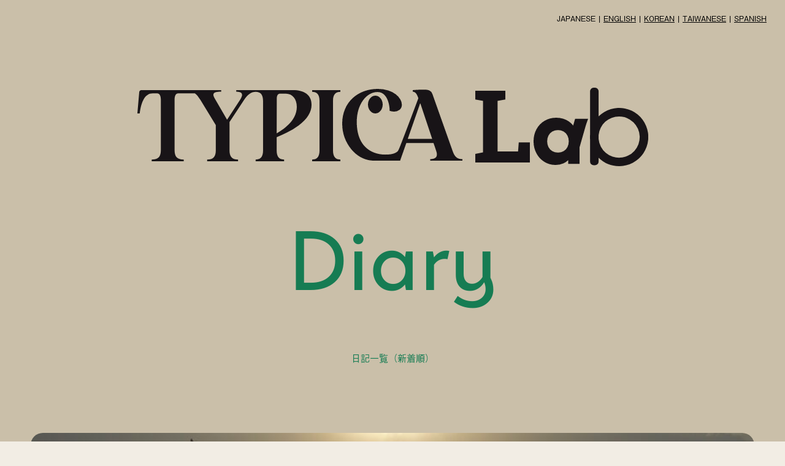

--- FILE ---
content_type: text/html; charset=UTF-8
request_url: https://lab.typica.jp/category/ethiopia/tokiwa-coffee/
body_size: 12074
content:
<!doctype html>
<html lang="ja">
<head>
	<meta charset="UTF-8">
	<meta name="viewport" content="width=device-width, initial-scale=1.0">
	<meta http-equiv="X-UA-Compatible" content="ie=edge">
	<meta name="format-detection" content="telephone=no">

	<link rel="preload" as="font" type="font/woff" href="https://lab.typica.jp/cms/wp-content/themes/typicalab/assets/fonts/icon.woff" crossorigin>
	<link rel="preload" as="font" type="font/woff" href="https://lab.typica.jp/cms/wp-content/themes/typicalab/assets/fonts/restra.woff2" crossorigin>
	<link rel="preload" as="font" type="font/woff" href="https://lab.typica.jp/cms/wp-content/themes/typicalab/assets/fonts/Clother-Regular.woff2" crossorigin>
	<link rel="preload" as="font" type="font/woff" href="https://lab.typica.jp/cms/wp-content/themes/typicalab/assets/fonts/Clother-Bold.woff2" crossorigin>

    <meta property="og:locale" content="ja_JP">
    <meta property="og:image" content="https://lab.typica.jp/assets/images/ogp.jpg">
    <meta property="og:title" content="TYPICA Lab">
    <meta property="og:description" content="TYPICA Labは、日本を代表するトップロースターたちが世界中のコーヒー生産地に集い、サステナブルなロースタービジネスとコーヒー産業をともに探求していく試みです。">
    <meta property="og:url" content="https://lab.typica.jp/">
    <meta property="og:site_name" content="TYPICA Lab">
    <meta property="og:type" content="website">
    <meta name="twitter:card" content="summary_large_image">
    <meta name="twitter:site" content="@coffee_typica">
	
	<!-- Global site tag (gtag.js) - Google Analytics -->
<script async src="https://www.googletagmanager.com/gtag/js?id=UA-144614183-4"></script>
<script>
  window.dataLayer = window.dataLayer || [];
  function gtag(){dataLayer.push(arguments);}
  gtag('js', new Date());

  gtag('config', 'UA-144614183-4');
</script>

	
	<script>
		(function(d)
		{
			var config = {
					kitId: 'mih7ghy',
					scriptTimeout: 3000,
					async: true
				},
				h = d.documentElement,
				t = setTimeout(function()
				{
					h.className = h.className.replace(/\bwf-loading\b/g, "") + " wf-inactive";
				}, config.scriptTimeout),
				tk = d.createElement("script"),
				f = false,
				s = d.getElementsByTagName("script")[0],
				a;
			h.className += " wf-loading";
			tk.src = 'https://use.typekit.net/' + config.kitId + '.js';
			tk.async = true;
			tk.onload = tk.onreadystatechange = function()
			{
				a = this.readyState;
				if (f || a && a != "complete" && a != "loaded") return;
				f = true;
				clearTimeout(t);
				try
				{
					Typekit.load(config)
				}
				catch (e)
				{}
			};
			s.parentNode.insertBefore(tk, s)
		})(document);
	</script>

	<style>
		@font-face {
			font-family: restra;
			src: url(https://lab.typica.jp/cms/wp-content/themes/typicalab/assets/fonts/restra.woff2) format('woff2'), url(https://lab.typica.jp/cms/wp-content/themes/typicalab/assets/fonts/restra.woff) format('woff');
			font-weight: 400;
			font-style: normal
		}

		@font-face {
			font-family: Clother;
			src: url(https://lab.typica.jp/cms/wp-content/themes/typicalab/assets/fonts/Clother-Regular.woff2) format('woff2'), url(https://lab.typica.jp/cms/wp-content/themes/typicalab/assets/fonts/Clother-Regular.woff) format('woff');
			font-weight: 400;
			font-style: normal
		}

		@font-face {
			font-family: Clother;
			src: url(https://lab.typica.jp/cms/wp-content/themes/typicalab/assets/fonts/Clother-Bold.woff2) format('woff2'), url(https://lab.typica.jp/cms/wp-content/themes/typicalab/assets/fonts/Clother-Bold.woff) format('woff');
			font-weight: 700;
			font-style: normal
		}
	</style>

	<title>常盤珈琲焙煎所 | TYPICA Lab</title>
<meta name='robots' content='max-image-preview:large' />
<!--[if swift]>MEDIA_PRELOAD_PLACEHOLDER<![endif]--><!--[if swift]>DNS_PREFETCH_PLACEHOLDER<![endif]--><!--[if swift]>SCRIPT_PRELOAD_PLACEHOLDER<![endif]--><link rel="alternate" type="application/rss+xml" title="TYPICA Lab &raquo; 常盤珈琲焙煎所 カテゴリーのフィード" href="https://lab.typica.jp/category/ethiopia/tokiwa-coffee/feed/" />
		<style>
			.lazyload,
			.lazyloading {
				max-width: 100%;
			}
		</style>
		<style id='wp-img-auto-sizes-contain-inline-css' type='text/css'>
img:is([sizes=auto i],[sizes^="auto," i]){contain-intrinsic-size:3000px 1500px}
/*# sourceURL=wp-img-auto-sizes-contain-inline-css */
</style>
<link rel='stylesheet' id='sbi_styles-css' href='//d2aq5sby0p01o2.cloudfront.net/cms/wp-content/plugins/instagram-feed-pro/css/sbi-styles.min.css?ver=6.2.3' type='text/css' media='all' />
<style id='wp-block-library-inline-css' type='text/css'>
:root{--wp-block-synced-color:#7a00df;--wp-block-synced-color--rgb:122,0,223;--wp-bound-block-color:var(--wp-block-synced-color);--wp-editor-canvas-background:#ddd;--wp-admin-theme-color:#007cba;--wp-admin-theme-color--rgb:0,124,186;--wp-admin-theme-color-darker-10:#006ba1;--wp-admin-theme-color-darker-10--rgb:0,107,160.5;--wp-admin-theme-color-darker-20:#005a87;--wp-admin-theme-color-darker-20--rgb:0,90,135;--wp-admin-border-width-focus:2px}@media (min-resolution:192dpi){:root{--wp-admin-border-width-focus:1.5px}}.wp-element-button{cursor:pointer}:root .has-very-light-gray-background-color{background-color:#eee}:root .has-very-dark-gray-background-color{background-color:#313131}:root .has-very-light-gray-color{color:#eee}:root .has-very-dark-gray-color{color:#313131}:root .has-vivid-green-cyan-to-vivid-cyan-blue-gradient-background{background:linear-gradient(135deg,#00d084,#0693e3)}:root .has-purple-crush-gradient-background{background:linear-gradient(135deg,#34e2e4,#4721fb 50%,#ab1dfe)}:root .has-hazy-dawn-gradient-background{background:linear-gradient(135deg,#faaca8,#dad0ec)}:root .has-subdued-olive-gradient-background{background:linear-gradient(135deg,#fafae1,#67a671)}:root .has-atomic-cream-gradient-background{background:linear-gradient(135deg,#fdd79a,#004a59)}:root .has-nightshade-gradient-background{background:linear-gradient(135deg,#330968,#31cdcf)}:root .has-midnight-gradient-background{background:linear-gradient(135deg,#020381,#2874fc)}:root{--wp--preset--font-size--normal:16px;--wp--preset--font-size--huge:42px}.has-regular-font-size{font-size:1em}.has-larger-font-size{font-size:2.625em}.has-normal-font-size{font-size:var(--wp--preset--font-size--normal)}.has-huge-font-size{font-size:var(--wp--preset--font-size--huge)}.has-text-align-center{text-align:center}.has-text-align-left{text-align:left}.has-text-align-right{text-align:right}.has-fit-text{white-space:nowrap!important}#end-resizable-editor-section{display:none}.aligncenter{clear:both}.items-justified-left{justify-content:flex-start}.items-justified-center{justify-content:center}.items-justified-right{justify-content:flex-end}.items-justified-space-between{justify-content:space-between}.screen-reader-text{border:0;clip-path:inset(50%);height:1px;margin:-1px;overflow:hidden;padding:0;position:absolute;width:1px;word-wrap:normal!important}.screen-reader-text:focus{background-color:#ddd;clip-path:none;color:#444;display:block;font-size:1em;height:auto;left:5px;line-height:normal;padding:15px 23px 14px;text-decoration:none;top:5px;width:auto;z-index:100000}html :where(.has-border-color){border-style:solid}html :where([style*=border-top-color]){border-top-style:solid}html :where([style*=border-right-color]){border-right-style:solid}html :where([style*=border-bottom-color]){border-bottom-style:solid}html :where([style*=border-left-color]){border-left-style:solid}html :where([style*=border-width]){border-style:solid}html :where([style*=border-top-width]){border-top-style:solid}html :where([style*=border-right-width]){border-right-style:solid}html :where([style*=border-bottom-width]){border-bottom-style:solid}html :where([style*=border-left-width]){border-left-style:solid}html :where(img[class*=wp-image-]){height:auto;max-width:100%}:where(figure){margin:0 0 1em}html :where(.is-position-sticky){--wp-admin--admin-bar--position-offset:var(--wp-admin--admin-bar--height,0px)}@media screen and (max-width:600px){html :where(.is-position-sticky){--wp-admin--admin-bar--position-offset:0px}}

/*# sourceURL=wp-block-library-inline-css */
</style><style id='global-styles-inline-css' type='text/css'>
:root{--wp--preset--aspect-ratio--square: 1;--wp--preset--aspect-ratio--4-3: 4/3;--wp--preset--aspect-ratio--3-4: 3/4;--wp--preset--aspect-ratio--3-2: 3/2;--wp--preset--aspect-ratio--2-3: 2/3;--wp--preset--aspect-ratio--16-9: 16/9;--wp--preset--aspect-ratio--9-16: 9/16;--wp--preset--color--black: #000000;--wp--preset--color--cyan-bluish-gray: #abb8c3;--wp--preset--color--white: #ffffff;--wp--preset--color--pale-pink: #f78da7;--wp--preset--color--vivid-red: #cf2e2e;--wp--preset--color--luminous-vivid-orange: #ff6900;--wp--preset--color--luminous-vivid-amber: #fcb900;--wp--preset--color--light-green-cyan: #7bdcb5;--wp--preset--color--vivid-green-cyan: #00d084;--wp--preset--color--pale-cyan-blue: #8ed1fc;--wp--preset--color--vivid-cyan-blue: #0693e3;--wp--preset--color--vivid-purple: #9b51e0;--wp--preset--gradient--vivid-cyan-blue-to-vivid-purple: linear-gradient(135deg,rgb(6,147,227) 0%,rgb(155,81,224) 100%);--wp--preset--gradient--light-green-cyan-to-vivid-green-cyan: linear-gradient(135deg,rgb(122,220,180) 0%,rgb(0,208,130) 100%);--wp--preset--gradient--luminous-vivid-amber-to-luminous-vivid-orange: linear-gradient(135deg,rgb(252,185,0) 0%,rgb(255,105,0) 100%);--wp--preset--gradient--luminous-vivid-orange-to-vivid-red: linear-gradient(135deg,rgb(255,105,0) 0%,rgb(207,46,46) 100%);--wp--preset--gradient--very-light-gray-to-cyan-bluish-gray: linear-gradient(135deg,rgb(238,238,238) 0%,rgb(169,184,195) 100%);--wp--preset--gradient--cool-to-warm-spectrum: linear-gradient(135deg,rgb(74,234,220) 0%,rgb(151,120,209) 20%,rgb(207,42,186) 40%,rgb(238,44,130) 60%,rgb(251,105,98) 80%,rgb(254,248,76) 100%);--wp--preset--gradient--blush-light-purple: linear-gradient(135deg,rgb(255,206,236) 0%,rgb(152,150,240) 100%);--wp--preset--gradient--blush-bordeaux: linear-gradient(135deg,rgb(254,205,165) 0%,rgb(254,45,45) 50%,rgb(107,0,62) 100%);--wp--preset--gradient--luminous-dusk: linear-gradient(135deg,rgb(255,203,112) 0%,rgb(199,81,192) 50%,rgb(65,88,208) 100%);--wp--preset--gradient--pale-ocean: linear-gradient(135deg,rgb(255,245,203) 0%,rgb(182,227,212) 50%,rgb(51,167,181) 100%);--wp--preset--gradient--electric-grass: linear-gradient(135deg,rgb(202,248,128) 0%,rgb(113,206,126) 100%);--wp--preset--gradient--midnight: linear-gradient(135deg,rgb(2,3,129) 0%,rgb(40,116,252) 100%);--wp--preset--font-size--small: 13px;--wp--preset--font-size--medium: 20px;--wp--preset--font-size--large: 36px;--wp--preset--font-size--x-large: 42px;--wp--preset--spacing--20: 0.44rem;--wp--preset--spacing--30: 0.67rem;--wp--preset--spacing--40: 1rem;--wp--preset--spacing--50: 1.5rem;--wp--preset--spacing--60: 2.25rem;--wp--preset--spacing--70: 3.38rem;--wp--preset--spacing--80: 5.06rem;--wp--preset--shadow--natural: 6px 6px 9px rgba(0, 0, 0, 0.2);--wp--preset--shadow--deep: 12px 12px 50px rgba(0, 0, 0, 0.4);--wp--preset--shadow--sharp: 6px 6px 0px rgba(0, 0, 0, 0.2);--wp--preset--shadow--outlined: 6px 6px 0px -3px rgb(255, 255, 255), 6px 6px rgb(0, 0, 0);--wp--preset--shadow--crisp: 6px 6px 0px rgb(0, 0, 0);}:where(.is-layout-flex){gap: 0.5em;}:where(.is-layout-grid){gap: 0.5em;}body .is-layout-flex{display: flex;}.is-layout-flex{flex-wrap: wrap;align-items: center;}.is-layout-flex > :is(*, div){margin: 0;}body .is-layout-grid{display: grid;}.is-layout-grid > :is(*, div){margin: 0;}:where(.wp-block-columns.is-layout-flex){gap: 2em;}:where(.wp-block-columns.is-layout-grid){gap: 2em;}:where(.wp-block-post-template.is-layout-flex){gap: 1.25em;}:where(.wp-block-post-template.is-layout-grid){gap: 1.25em;}.has-black-color{color: var(--wp--preset--color--black) !important;}.has-cyan-bluish-gray-color{color: var(--wp--preset--color--cyan-bluish-gray) !important;}.has-white-color{color: var(--wp--preset--color--white) !important;}.has-pale-pink-color{color: var(--wp--preset--color--pale-pink) !important;}.has-vivid-red-color{color: var(--wp--preset--color--vivid-red) !important;}.has-luminous-vivid-orange-color{color: var(--wp--preset--color--luminous-vivid-orange) !important;}.has-luminous-vivid-amber-color{color: var(--wp--preset--color--luminous-vivid-amber) !important;}.has-light-green-cyan-color{color: var(--wp--preset--color--light-green-cyan) !important;}.has-vivid-green-cyan-color{color: var(--wp--preset--color--vivid-green-cyan) !important;}.has-pale-cyan-blue-color{color: var(--wp--preset--color--pale-cyan-blue) !important;}.has-vivid-cyan-blue-color{color: var(--wp--preset--color--vivid-cyan-blue) !important;}.has-vivid-purple-color{color: var(--wp--preset--color--vivid-purple) !important;}.has-black-background-color{background-color: var(--wp--preset--color--black) !important;}.has-cyan-bluish-gray-background-color{background-color: var(--wp--preset--color--cyan-bluish-gray) !important;}.has-white-background-color{background-color: var(--wp--preset--color--white) !important;}.has-pale-pink-background-color{background-color: var(--wp--preset--color--pale-pink) !important;}.has-vivid-red-background-color{background-color: var(--wp--preset--color--vivid-red) !important;}.has-luminous-vivid-orange-background-color{background-color: var(--wp--preset--color--luminous-vivid-orange) !important;}.has-luminous-vivid-amber-background-color{background-color: var(--wp--preset--color--luminous-vivid-amber) !important;}.has-light-green-cyan-background-color{background-color: var(--wp--preset--color--light-green-cyan) !important;}.has-vivid-green-cyan-background-color{background-color: var(--wp--preset--color--vivid-green-cyan) !important;}.has-pale-cyan-blue-background-color{background-color: var(--wp--preset--color--pale-cyan-blue) !important;}.has-vivid-cyan-blue-background-color{background-color: var(--wp--preset--color--vivid-cyan-blue) !important;}.has-vivid-purple-background-color{background-color: var(--wp--preset--color--vivid-purple) !important;}.has-black-border-color{border-color: var(--wp--preset--color--black) !important;}.has-cyan-bluish-gray-border-color{border-color: var(--wp--preset--color--cyan-bluish-gray) !important;}.has-white-border-color{border-color: var(--wp--preset--color--white) !important;}.has-pale-pink-border-color{border-color: var(--wp--preset--color--pale-pink) !important;}.has-vivid-red-border-color{border-color: var(--wp--preset--color--vivid-red) !important;}.has-luminous-vivid-orange-border-color{border-color: var(--wp--preset--color--luminous-vivid-orange) !important;}.has-luminous-vivid-amber-border-color{border-color: var(--wp--preset--color--luminous-vivid-amber) !important;}.has-light-green-cyan-border-color{border-color: var(--wp--preset--color--light-green-cyan) !important;}.has-vivid-green-cyan-border-color{border-color: var(--wp--preset--color--vivid-green-cyan) !important;}.has-pale-cyan-blue-border-color{border-color: var(--wp--preset--color--pale-cyan-blue) !important;}.has-vivid-cyan-blue-border-color{border-color: var(--wp--preset--color--vivid-cyan-blue) !important;}.has-vivid-purple-border-color{border-color: var(--wp--preset--color--vivid-purple) !important;}.has-vivid-cyan-blue-to-vivid-purple-gradient-background{background: var(--wp--preset--gradient--vivid-cyan-blue-to-vivid-purple) !important;}.has-light-green-cyan-to-vivid-green-cyan-gradient-background{background: var(--wp--preset--gradient--light-green-cyan-to-vivid-green-cyan) !important;}.has-luminous-vivid-amber-to-luminous-vivid-orange-gradient-background{background: var(--wp--preset--gradient--luminous-vivid-amber-to-luminous-vivid-orange) !important;}.has-luminous-vivid-orange-to-vivid-red-gradient-background{background: var(--wp--preset--gradient--luminous-vivid-orange-to-vivid-red) !important;}.has-very-light-gray-to-cyan-bluish-gray-gradient-background{background: var(--wp--preset--gradient--very-light-gray-to-cyan-bluish-gray) !important;}.has-cool-to-warm-spectrum-gradient-background{background: var(--wp--preset--gradient--cool-to-warm-spectrum) !important;}.has-blush-light-purple-gradient-background{background: var(--wp--preset--gradient--blush-light-purple) !important;}.has-blush-bordeaux-gradient-background{background: var(--wp--preset--gradient--blush-bordeaux) !important;}.has-luminous-dusk-gradient-background{background: var(--wp--preset--gradient--luminous-dusk) !important;}.has-pale-ocean-gradient-background{background: var(--wp--preset--gradient--pale-ocean) !important;}.has-electric-grass-gradient-background{background: var(--wp--preset--gradient--electric-grass) !important;}.has-midnight-gradient-background{background: var(--wp--preset--gradient--midnight) !important;}.has-small-font-size{font-size: var(--wp--preset--font-size--small) !important;}.has-medium-font-size{font-size: var(--wp--preset--font-size--medium) !important;}.has-large-font-size{font-size: var(--wp--preset--font-size--large) !important;}.has-x-large-font-size{font-size: var(--wp--preset--font-size--x-large) !important;}
/*# sourceURL=global-styles-inline-css */
</style>

<style id='classic-theme-styles-inline-css' type='text/css'>
/*! This file is auto-generated */
.wp-block-button__link{color:#fff;background-color:#32373c;border-radius:9999px;box-shadow:none;text-decoration:none;padding:calc(.667em + 2px) calc(1.333em + 2px);font-size:1.125em}.wp-block-file__button{background:#32373c;color:#fff;text-decoration:none}
/*# sourceURL=/wp-includes/css/classic-themes.min.css */
</style>
<link rel='stylesheet' id='typicalab-css' href='//d2aq5sby0p01o2.cloudfront.net/cms/wp-content/themes/typicalab/assets/css/style.css?ver=20230301' type='text/css' media='all' />
<link rel='stylesheet' id='add-css' href='//d2aq5sby0p01o2.cloudfront.net/cms/wp-content/themes/typicalab/assets/css/add.css?ver=20230301' type='text/css' media='all' />
<link rel='stylesheet' id='JP-css' href='//d2aq5sby0p01o2.cloudfront.net/cms/wp-content/themes/typicalab/assets/css/jp.css?ver=20230301' type='text/css' media='all' />
<script type="text/javascript" src="//d2aq5sby0p01o2.cloudfront.net/cms/wp-includes/js/jquery/jquery.min.js?ver=3.7.1" id="jquery-core-js"></script>
<script type="text/javascript" src="//d2aq5sby0p01o2.cloudfront.net/cms/wp-includes/js/jquery/jquery-migrate.min.js?ver=3.4.1" id="jquery-migrate-js"></script>
<link rel="https://api.w.org/" href="https://lab.typica.jp/wp-json/" /><link rel="alternate" title="JSON" type="application/json" href="https://lab.typica.jp/wp-json/wp/v2/categories/95" /><link rel="EditURI" type="application/rsd+xml" title="RSD" href="https://lab.typica.jp/cms/xmlrpc.php?rsd" />
<meta name="generator" content="WordPress 6.9" />
		<script>
			document.documentElement.className = document.documentElement.className.replace('no-js', 'js');
		</script>
				<style>
			.no-js img.lazyload {
				display: none;
			}

			figure.wp-block-image img.lazyloading {
				min-width: 150px;
			}

			.lazyload,
			.lazyloading {
				--smush-placeholder-width: 100px;
				--smush-placeholder-aspect-ratio: 1/1;
				width: var(--smush-image-width, var(--smush-placeholder-width)) !important;
				aspect-ratio: var(--smush-image-aspect-ratio, var(--smush-placeholder-aspect-ratio)) !important;
			}

						.lazyload, .lazyloading {
				opacity: 0;
			}

			.lazyloaded {
				opacity: 1;
				transition: opacity 400ms;
				transition-delay: 0ms;
			}

					</style>
		<noscript><style>.lazyload[data-src]{display:none !important;}</style></noscript><style>.lazyload{background-image:none !important;}.lazyload:before{background-image:none !important;}</style><!--[if swift]>SCRIPT_LATE_PRELOAD_PLACEHOLDER<![endif]--><script data-dont-merge="">(function(){function iv(a){if(a.nodeName=='SOURCE'){a = a.nextSibling;}if(typeof a !== 'object' || a === null || typeof a.getBoundingClientRect!=='function'){return false}var b=a.getBoundingClientRect();return((a.innerHeight||a.clientHeight)>0&&b.bottom+50>=0&&b.right+50>=0&&b.top-50<=(window.innerHeight||document.documentElement.clientHeight)&&b.left-50<=(window.innerWidth||document.documentElement.clientWidth))}function ll(){var a=document.querySelectorAll('[data-swift-image-lazyload]');for(var i in a){if(iv(a[i])){a[i].onload=function(){window.dispatchEvent(new Event('resize'));};try{if(a[i].nodeName == 'IMG'){a[i].setAttribute('src',(typeof a[i].dataset.src != 'undefined' ? a[i].dataset.src : a[i].src))};a[i].setAttribute('srcset',(typeof a[i].dataset.srcset !== 'undefined' ? a[i].dataset.srcset : ''));a[i].setAttribute('sizes',(typeof a[i].dataset.sizes !== 'undefined' ? a[i].dataset.sizes : ''));a[i].setAttribute('style',(typeof a[i].dataset.style !== 'undefined' ? a[i].dataset.style : ''));a[i].removeAttribute('data-swift-image-lazyload')}catch(e){}}}requestAnimationFrame(ll)}requestAnimationFrame(ll)})();</script></head>
<body data-rsssl=1>
<div id="app">
	<header class="header js-header">
	<div class="header-marquee-wrap">

		<p class="header-marquee" style="display: none;">　2023年 3月19日〜4月1日 Episode#4 エルサルバドル・グアテマラ・ニカラグア滞在中　2023年 3月19日〜4月1日 Episode#4 エルサルバドル・グアテマラ・ニカラグア滞在中　2023年 3月19日〜4月1日 Episode#4 エルサルバドル・グアテマラ・ニカラグア滞在中　2023年 3月19日〜4月1日 Episode#4 エルサルバドル・グアテマラ・ニカラグア滞在中</p>

	</div>
	<div class="lang">
			<ul class="lang-list">
				<li><span>JAPANESE</span></li>
				<li><a href="https://lab.typica.jp/en/">ENGLISH</a></li>
				<li><a href="https://lab.typica.jp/kr/">KOREAN</a></li>
				<li><a href="https://lab.typica.jp/tw/">TAIWANESE</a></li>
				<li><a href="https://lab.typica.jp/es/">SPANISH</a></li>
			</ul>
		</div>
</header>

<div class="wrap wrap--gray page-archive">
	<div class="container">
		<div class="archive-logo">
			<a href="https://lab.typica.jp/">
				<img data-src="https://lab.typica.jp/cms/wp-content/themes/typicalab/assets/images/archive-logo.svg" alt="TYPICA Lab" src="[data-uri]" class="lazyload">
			</a>
		</div>

					<h1 class="archive-title archive-title--home">Diary</h1>
		
		<ul class="archive-category-list">
				<li class="cat-item cat-item-2"><a href="https://lab.typica.jp/category/bolivia/">Bolivia</a>
<ul class='children'>
	<li class="cat-item cat-item-84"><a href="https://lab.typica.jp/category/bolivia/blue-beans-roastery/">Blue Beans Roastery</a>
</li>
	<li class="cat-item cat-item-82"><a href="https://lab.typica.jp/category/bolivia/coffeeman-good/">COFFEEMAN good</a>
</li>
	<li class="cat-item cat-item-80"><a href="https://lab.typica.jp/category/bolivia/glitch-coffee-roasters/">GLITCH COFFEE&amp; ROASTERS</a>
</li>
	<li class="cat-item cat-item-83"><a href="https://lab.typica.jp/category/bolivia/keyaki-coffee/">KEYAKI COFFEE</a>
</li>
	<li class="cat-item cat-item-85"><a href="https://lab.typica.jp/category/bolivia/lattest/">LATTEST</a>
</li>
	<li class="cat-item cat-item-81"><a href="https://lab.typica.jp/category/bolivia/nagasawa-coffee/">NAGASAWA COFFEE</a>
</li>
</ul>
</li>
	<li class="cat-item cat-item-3"><a href="https://lab.typica.jp/category/el_salvador_guatemala/">El Salvador Guatemala</a>
<ul class='children'>
	<li class="cat-item cat-item-223"><a href="https://lab.typica.jp/category/el_salvador_guatemala/andy-roasters/">Andy Roasters</a>
</li>
	<li class="cat-item cat-item-112"><a href="https://lab.typica.jp/category/el_salvador_guatemala/bagtown-coffee/">BAGTOWN COFFEE</a>
</li>
	<li class="cat-item cat-item-219"><a href="https://lab.typica.jp/category/el_salvador_guatemala/bell-lane-coffee/">Bell Lane Coffee</a>
</li>
	<li class="cat-item cat-item-116"><a href="https://lab.typica.jp/category/el_salvador_guatemala/berth-coffee/">BERTH COFFEE</a>
</li>
	<li class="cat-item cat-item-225"><a href="https://lab.typica.jp/category/el_salvador_guatemala/branderij-luijendijk/">Branderij Luijendijk</a>
</li>
	<li class="cat-item cat-item-221"><a href="https://lab.typica.jp/category/el_salvador_guatemala/dalston-coffee/">Dalston Coffee</a>
</li>
	<li class="cat-item cat-item-220"><a href="https://lab.typica.jp/category/el_salvador_guatemala/echelon-coffee-roasters/">Echelon Coffee Roasters</a>
</li>
	<li class="cat-item cat-item-108"><a href="https://lab.typica.jp/category/el_salvador_guatemala/finetime-coffee-roasters/">FINETIME COFFEE ROASTERS</a>
</li>
	<li class="cat-item cat-item-115"><a href="https://lab.typica.jp/category/el_salvador_guatemala/fivecoffee-standroastery/">FIVECOFFEE STAND&amp;ROASTERY</a>
</li>
	<li class="cat-item cat-item-109"><a href="https://lab.typica.jp/category/el_salvador_guatemala/hono-roasteria/">HONO roasteria</a>
</li>
	<li class="cat-item cat-item-229"><a href="https://lab.typica.jp/category/el_salvador_guatemala/hytte-roastery/">HYTTE ROASTERY</a>
</li>
	<li class="cat-item cat-item-226"><a href="https://lab.typica.jp/category/el_salvador_guatemala/korona-1912/">Korona 1912</a>
</li>
	<li class="cat-item cat-item-231"><a href="https://lab.typica.jp/category/el_salvador_guatemala/lavatree/">LAVATREE</a>
</li>
	<li class="cat-item cat-item-228"><a href="https://lab.typica.jp/category/el_salvador_guatemala/life-aid-coffee/">Life Aid Coffee</a>
</li>
	<li class="cat-item cat-item-110"><a href="https://lab.typica.jp/category/el_salvador_guatemala/obros-coffee/">OBROS COFFEE</a>
</li>
	<li class="cat-item cat-item-113"><a href="https://lab.typica.jp/category/el_salvador_guatemala/regolith-coffee/">Regolith Coffee</a>
</li>
	<li class="cat-item cat-item-224"><a href="https://lab.typica.jp/category/el_salvador_guatemala/rusty-nails-coffee-roasters/">Rusty Nails Coffee Roasters</a>
</li>
	<li class="cat-item cat-item-114"><a href="https://lab.typica.jp/category/el_salvador_guatemala/shimaji-coffee-roasters/">shimaji coffee roasters</a>
</li>
	<li class="cat-item cat-item-227"><a href="https://lab.typica.jp/category/el_salvador_guatemala/strut-coffee/">Strut Coffee</a>
</li>
	<li class="cat-item cat-item-230"><a href="https://lab.typica.jp/category/el_salvador_guatemala/summit/">SUMMIT</a>
</li>
	<li class="cat-item cat-item-111"><a href="https://lab.typica.jp/category/el_salvador_guatemala/the-coffeeshop/">THE COFFEESHOP</a>
</li>
	<li class="cat-item cat-item-222"><a href="https://lab.typica.jp/category/el_salvador_guatemala/the-smoking-tiger/">The Smoking Tiger</a>
</li>
</ul>
</li>
	<li class="cat-item cat-item-4 current-cat-parent current-cat-ancestor"><a href="https://lab.typica.jp/category/ethiopia/">Ethiopia</a>
<ul class='children'>
	<li class="cat-item cat-item-179"><a href="https://lab.typica.jp/category/ethiopia/aliena-coffee-roasters/">Aliena Coffee Roasters</a>
</li>
	<li class="cat-item cat-item-177"><a href="https://lab.typica.jp/category/ethiopia/backstage-roasters/">Backstage Roasters</a>
</li>
	<li class="cat-item cat-item-170"><a href="https://lab.typica.jp/category/ethiopia/cafeoz/">cafeOZ</a>
</li>
	<li class="cat-item cat-item-100"><a href="https://lab.typica.jp/category/ethiopia/coffee-wrights/">Coffee Wrights</a>
</li>
	<li class="cat-item cat-item-168"><a href="https://lab.typica.jp/category/ethiopia/coffeeguy/">Coffeeguy</a>
</li>
	<li class="cat-item cat-item-102"><a href="https://lab.typica.jp/category/ethiopia/darestore/">darestore</a>
</li>
	<li class="cat-item cat-item-178"><a href="https://lab.typica.jp/category/ethiopia/dark-arts-coffee/">Dark Arts Coffee</a>
</li>
	<li class="cat-item cat-item-173"><a href="https://lab.typica.jp/category/ethiopia/ditta-artigianale/">Ditta Artigianale</a>
</li>
	<li class="cat-item cat-item-101"><a href="https://lab.typica.jp/category/ethiopia/embankment-coffee/">EMBANKMENT Coffee</a>
</li>
	<li class="cat-item cat-item-171"><a href="https://lab.typica.jp/category/ethiopia/faabs-coffee/">FAABS Coffee</a>
</li>
	<li class="cat-item cat-item-167"><a href="https://lab.typica.jp/category/ethiopia/gachicoffee/">Gachicoffee</a>
</li>
	<li class="cat-item cat-item-104"><a href="https://lab.typica.jp/category/ethiopia/gluck-coffee-spot/">Gluck Coffee Spot</a>
</li>
	<li class="cat-item cat-item-174"><a href="https://lab.typica.jp/category/ethiopia/good-coffee-micro-roasters/">Good Coffee Micro Roasters</a>
</li>
	<li class="cat-item cat-item-103"><a href="https://lab.typica.jp/category/ethiopia/good-enough-coffee-toyama/">Good Enough Coffee Toyama</a>
</li>
	<li class="cat-item cat-item-172"><a href="https://lab.typica.jp/category/ethiopia/goundong-coffee/">Goundong coffee</a>
</li>
	<li class="cat-item cat-item-169"><a href="https://lab.typica.jp/category/ethiopia/hood-roasters/">hood roasters</a>
</li>
	<li class="cat-item cat-item-88"><a href="https://lab.typica.jp/category/ethiopia/kariomons-coffee-roaster/">KARIOMONS COFFEE ROASTER</a>
</li>
	<li class="cat-item cat-item-97"><a href="https://lab.typica.jp/category/ethiopia/kurasu/">Kurasu</a>
</li>
	<li class="cat-item cat-item-96"><a href="https://lab.typica.jp/category/ethiopia/landmade/">LANDMADE</a>
</li>
	<li class="cat-item cat-item-105"><a href="https://lab.typica.jp/category/ethiopia/mount-coffee/">MOUNT COFFEE</a>
</li>
	<li class="cat-item cat-item-99"><a href="https://lab.typica.jp/category/ethiopia/roastery-manly-coffee/">ROASTERY MANLY COFFEE</a>
</li>
	<li class="cat-item cat-item-176"><a href="https://lab.typica.jp/category/ethiopia/three-marks-coffee/">Three Marks Coffee</a>
</li>
	<li class="cat-item cat-item-175"><a href="https://lab.typica.jp/category/ethiopia/uncommon/">Uncommon</a>
</li>
	<li class="cat-item cat-item-107"><a href="https://lab.typica.jp/category/ethiopia/beans-kitami/">ビーンズ喜多見</a>
</li>
	<li class="cat-item cat-item-98"><a href="https://lab.typica.jp/category/ethiopia/hoshikawa-cafe/">ホシカワカフェ</a>
</li>
	<li class="cat-item cat-item-106"><a href="https://lab.typica.jp/category/ethiopia/maruhachi-coffee-roaster/">マルハチ珈琲焙煎舎</a>
</li>
	<li class="cat-item cat-item-180"><a href="https://lab.typica.jp/category/ethiopia/derail-coffee-roasters/">出軌咖自家烘焙咖啡館</a>
</li>
	<li class="cat-item cat-item-95 current-cat"><a aria-current="page" href="https://lab.typica.jp/category/ethiopia/tokiwa-coffee/">常盤珈琲焙煎所</a>
</li>
	<li class="cat-item cat-item-181"><a href="https://lab.typica.jp/category/ethiopia/euphora-coffee-studio/">悠樂咖啡</a>
</li>
	<li class="cat-item cat-item-182"><a href="https://lab.typica.jp/category/ethiopia/cafe-hon-do/">烘豆房</a>
</li>
</ul>
</li>
	<li class="cat-item cat-item-246"><a href="https://lab.typica.jp/category/guatemala_nicaragua/">Guatemala Nicaragua</a>
<ul class='children'>
	<li class="cat-item cat-item-248"><a href="https://lab.typica.jp/category/guatemala_nicaragua/coffee-stopover/">Coffee Stopover</a>
</li>
	<li class="cat-item cat-item-249"><a href="https://lab.typica.jp/category/guatemala_nicaragua/dotz-coffee-roasters/">Dotz Coffee Roasters</a>
</li>
	<li class="cat-item cat-item-247"><a href="https://lab.typica.jp/category/guatemala_nicaragua/shen-cafe/">Shen Cafe</a>
</li>
</ul>
</li>
	<li class="cat-item cat-item-5"><a href="https://lab.typica.jp/category/tanzania_kenya/">Tanzania Kenya</a>
<ul class='children'>
	<li class="cat-item cat-item-133"><a href="https://lab.typica.jp/category/tanzania_kenya/19grams/">19grams</a>
</li>
	<li class="cat-item cat-item-91"><a href="https://lab.typica.jp/category/tanzania_kenya/akito-coffee/">AKITO COFFEE</a>
</li>
	<li class="cat-item cat-item-89"><a href="https://lab.typica.jp/category/tanzania_kenya/aoma-coffee/">aoma coffee</a>
</li>
	<li class="cat-item cat-item-155"><a href="https://lab.typica.jp/category/tanzania_kenya/armin-coffee-roastery-tanzania_kenya/">ARMIN COFFEE ROASTERY</a>
</li>
	<li class="cat-item cat-item-160"><a href="https://lab.typica.jp/category/tanzania_kenya/cafe-lihue-tanzania_kenya/">Café Lihue</a>
</li>
	<li class="cat-item cat-item-162"><a href="https://lab.typica.jp/category/tanzania_kenya/cafes-guayacan-tanzania_kenya/">Cafés Guayacán</a>
</li>
	<li class="cat-item cat-item-86"><a href="https://lab.typica.jp/category/tanzania_kenya/coffee-county/">COFFEE COUNTY</a>
</li>
	<li class="cat-item cat-item-166"><a href="https://lab.typica.jp/category/tanzania_kenya/coffee-the-origin-tanzania_kenya/">Coffee the Origin</a>
</li>
	<li class="cat-item cat-item-137"><a href="https://lab.typica.jp/category/tanzania_kenya/coffee-the-origin/">DOOYOUNG LEE</a>
</li>
	<li class="cat-item cat-item-134"><a href="https://lab.typica.jp/category/tanzania_kenya/cafes-guayacan/">Enrique Cantero López</a>
</li>
	<li class="cat-item cat-item-90"><a href="https://lab.typica.jp/category/tanzania_kenya/hazeru-coffee/">hazeru coffee</a>
</li>
	<li class="cat-item cat-item-138"><a href="https://lab.typica.jp/category/tanzania_kenya/n3-coffee/">Julia Chen</a>
</li>
	<li class="cat-item cat-item-140"><a href="https://lab.typica.jp/category/tanzania_kenya/kang-chia-shao/">KANG CHIA-SHAO</a>
</li>
	<li class="cat-item cat-item-87"><a href="https://lab.typica.jp/category/tanzania_kenya/leaves-coffee-roasters/">LEAVES COFFEE ROASTERS</a>
</li>
	<li class="cat-item cat-item-139"><a href="https://lab.typica.jp/category/tanzania_kenya/armin-coffee-roastery/">Lee, Ching-Han</a>
</li>
	<li class="cat-item cat-item-135"><a href="https://lab.typica.jp/category/tanzania_kenya/cafe-lihue/">Miguel Olmos</a>
</li>
	<li class="cat-item cat-item-159"><a href="https://lab.typica.jp/category/tanzania_kenya/n3-coffee-tanzania_kenya/">N3 coffee</a>
</li>
	<li class="cat-item cat-item-93"><a href="https://lab.typica.jp/category/tanzania_kenya/oniyanma-coffee-beer/">ONIYANMA COFFEE &amp; BEER</a>
</li>
	<li class="cat-item cat-item-157"><a href="https://lab.typica.jp/category/tanzania_kenya/peloso-coffee-roastery/">PELOSO COFFEE ROASTERY</a>
</li>
	<li class="cat-item cat-item-136"><a href="https://lab.typica.jp/category/tanzania_kenya/yume-coffee-roasters/">Razvan Rosu</a>
</li>
	<li class="cat-item cat-item-92"><a href="https://lab.typica.jp/category/tanzania_kenya/the-coffee-market/">The Coffee Market</a>
</li>
	<li class="cat-item cat-item-161"><a href="https://lab.typica.jp/category/tanzania_kenya/yume-coffee-roasters-tanzania_kenya/">YUME Coffee Roasters</a>
</li>
	<li class="cat-item cat-item-94"><a href="https://lab.typica.jp/category/tanzania_kenya/mame-porepore/">豆ポレポレ</a>
</li>
</ul>
</li>
		</ul>

		<p class="archive-list-heading">日記一覧（新着順）</p>

		<div class="archive-list-wrap">
			<div id="ajax-load-more" class="ajax-load-more-wrap default"  data-alm-id="" data-canonical-url="https://lab.typica.jp/category/ethiopia/tokiwa-coffee/" data-slug="tokiwa-coffee" data-post-id="95"  data-localized="ajax_load_more_vars" data-alm-object="ajax_load_more"><div aria-live="polite" aria-atomic="true" class="alm-listing alm-ajax" data-container-type="div" data-loading-style="default" data-archive="true" data-repeater="default" data-post-type="post" data-taxonomy="category" data-taxonomy-terms="tokiwa-coffee" data-taxonomy-operator="IN" data-order="DESC" data-orderby="date" data-offset="0" data-posts-per-page="8" data-scroll="false" data-button-label="Load More ↓" data-prev-button-label="Load Previous"></div><div class="alm-btn-wrap" data-rel="ajax-load-more"><button class="alm-load-more-btn " type="button">Load More ↓</button></div></div>		</div>

			</div>
</div>

<footer class="footer">
	<div class="container">
		<div class="footer__wrap">
			<div class="footer__info">
				<p class="copyright">© TYPICA 2023</p>

				<p class="footer-link">
					<a href="https://typica.jp/privacy/">Privacy Policy</a>
				</p>
			</div>

			<div class="footer__logo">
				<a href="https://lab.typica.jp/">
					<img data-src="https://lab.typica.jp/cms/wp-content/themes/typicalab/assets/images/footer-logo.svg" alt="TYPICA" src="[data-uri]" class="lazyload">
				</a>
			</div>

			<ul class="post-sns-list post-sns-list--footer">
				<li class="post-sns-list__item">
					<a href="https://www.instagram.com/typica.jp/" target="_blank" rel="noopener">
						<svg class="icon icon-instagram"><use xlink:href="#icon-instagram"></use></svg>
					</a>
				</li>

				<li class="post-sns-list__item">
					<a href="https://www.facebook.com/typica.jp/" target="_blank" rel="noopener">
						<svg class="icon icon-facebook"><use xlink:href="#icon-facebook"></use></svg>
					</a>
				</li>

				<li class="post-sns-list__item">
					<a href="https://twitter.com/coffee_typica" target="_blank" rel="noopener">
						<svg class="icon icon-twitter"><use xlink:href="#icon-twitter"></use></svg>
					</a>
				</li>
			</ul>
		</div>
	</div>
</footer>

</div>

<svg aria-hidden="true" style="position: absolute; width: 0; height: 0; overflow: hidden;" version="1.1" xmlns="http://www.w3.org/2000/svg" xmlns:xlink="http://www.w3.org/1999/xlink">
	<defs>
		<symbol id="icon-twitter" viewBox="0 0 32 32">
			<path fill="#1da1f2" style="fill: var(--color1, #1da1f2)" d="M31.939 6.092c-1.18 0.519-2.44 0.872-3.767 1.033 1.352-0.815 2.392-2.099 2.884-3.631-1.268 0.74-2.673 1.279-4.169 1.579-1.195-1.279-2.897-2.079-4.788-2.079-3.623 0-6.56 2.937-6.56 6.556 0 0.52 0.060 1.020 0.169 1.499-5.453-0.257-10.287-2.876-13.521-6.835-0.569 0.963-0.888 2.081-0.888 3.3 0 2.28 1.16 4.284 2.917 5.461-1.076-0.035-2.088-0.331-2.971-0.821v0.081c0 3.18 2.257 5.832 5.261 6.436-0.551 0.148-1.132 0.228-1.728 0.228-0.419 0-0.82-0.040-1.221-0.115 0.841 2.604 3.26 4.503 6.139 4.556-2.24 1.759-5.079 2.807-8.136 2.807-0.52 0-1.039-0.031-1.56-0.089 2.919 1.859 6.357 2.945 10.076 2.945 12.072 0 18.665-9.995 18.665-18.648 0-0.279 0-0.56-0.020-0.84 1.281-0.919 2.4-2.080 3.28-3.397z"></path>
		</symbol>
		<symbol id="icon-instagram" viewBox="0 0 32 32">
			<path fill="#e4405f" style="fill: var(--color2, #e4405f)" d="M16 0c-4.347 0-4.889 0.020-6.596 0.096-1.704 0.080-2.864 0.348-3.884 0.744-1.052 0.408-1.945 0.956-2.835 1.845s-1.439 1.781-1.845 2.835c-0.396 1.020-0.665 2.18-0.744 3.884-0.080 1.707-0.096 2.249-0.096 6.596s0.020 4.889 0.096 6.596c0.080 1.703 0.348 2.864 0.744 3.884 0.408 1.051 0.956 1.945 1.845 2.835 0.889 0.888 1.781 1.439 2.835 1.845 1.021 0.395 2.181 0.665 3.884 0.744 1.707 0.080 2.249 0.096 6.596 0.096s4.889-0.020 6.596-0.096c1.703-0.080 2.864-0.349 3.884-0.744 1.051-0.408 1.945-0.957 2.835-1.845 0.888-0.889 1.439-1.78 1.845-2.835 0.395-1.020 0.665-2.181 0.744-3.884 0.080-1.707 0.096-2.249 0.096-6.596s-0.020-4.889-0.096-6.596c-0.080-1.703-0.349-2.865-0.744-3.884-0.408-1.052-0.957-1.945-1.845-2.835-0.889-0.889-1.78-1.439-2.835-1.845-1.020-0.396-2.181-0.665-3.884-0.744-1.707-0.080-2.249-0.096-6.596-0.096zM16 2.88c4.271 0 4.78 0.021 6.467 0.095 1.56 0.073 2.407 0.332 2.969 0.553 0.749 0.289 1.28 0.636 1.843 1.195 0.559 0.56 0.905 1.092 1.195 1.841 0.219 0.563 0.48 1.409 0.551 2.969 0.076 1.688 0.093 2.195 0.093 6.467s-0.020 4.78-0.099 6.467c-0.081 1.56-0.341 2.407-0.561 2.969-0.299 0.749-0.639 1.28-1.199 1.843-0.559 0.559-1.099 0.905-1.84 1.195-0.56 0.219-1.42 0.48-2.98 0.551-1.699 0.076-2.199 0.093-6.479 0.093-4.281 0-4.781-0.020-6.479-0.099-1.561-0.081-2.421-0.341-2.981-0.561-0.759-0.299-1.28-0.639-1.839-1.199-0.561-0.559-0.92-1.099-1.2-1.84-0.22-0.56-0.479-1.42-0.56-2.98-0.060-1.68-0.081-2.199-0.081-6.459 0-4.261 0.021-4.781 0.081-6.481 0.081-1.56 0.34-2.419 0.56-2.979 0.28-0.76 0.639-1.28 1.2-1.841 0.559-0.559 1.080-0.919 1.839-1.197 0.56-0.221 1.401-0.481 2.961-0.561 1.7-0.060 2.2-0.080 6.479-0.080zM16 7.784c-4.54 0-8.216 3.68-8.216 8.216 0 4.54 3.68 8.216 8.216 8.216 4.54 0 8.216-3.68 8.216-8.216 0-4.54-3.68-8.216-8.216-8.216zM16 21.333c-2.947 0-5.333-2.387-5.333-5.333s2.387-5.333 5.333-5.333 5.333 2.387 5.333 5.333-2.387 5.333-5.333 5.333zM26.461 7.46c0 1.060-0.861 1.92-1.92 1.92-1.060 0-1.92-0.861-1.92-1.92s0.861-1.919 1.92-1.919c1.057-0.001 1.92 0.86 1.92 1.919z"></path>
		</symbol>
		<symbol id="icon-facebook" viewBox="0 0 32 32">
			<path fill="#1877f2" style="fill: var(--color3, #1877f2)" d="M31.997 15.999c0-8.836-7.163-15.999-15.999-15.999s-15.999 7.163-15.999 15.999c0 7.985 5.851 14.604 13.499 15.804v-11.18h-4.062v-4.625h4.062v-3.525c0-4.010 2.389-6.225 6.043-6.225 1.75 0 3.581 0.313 3.581 0.313v3.937h-2.017c-1.987 0-2.607 1.233-2.607 2.498v3.001h4.437l-0.709 4.625h-3.728v11.18c7.649-1.2 13.499-7.819 13.499-15.804z"></path>
		</symbol>
	</defs>
</svg>
<script type="speculationrules">
{"prefetch":[{"source":"document","where":{"and":[{"href_matches":"/*"},{"not":{"href_matches":["/cms/wp-*.php","/cms/wp-admin/*","/cms/wp-content/uploads/*","/cms/wp-content/*","/cms/wp-content/plugins/*","/cms/wp-content/themes/typicalab/*","/*\\?(.+)"]}},{"not":{"selector_matches":"a[rel~=\"nofollow\"]"}},{"not":{"selector_matches":".no-prefetch, .no-prefetch a"}}]},"eagerness":"conservative"}]}
</script>
<!-- Custom Feeds for Instagram JS -->
<script type="text/javascript">
var sbiajaxurl = "https://lab.typica.jp/cms/wp-admin/admin-ajax.php";

</script>
<script type="text/javascript" id="ajax_load_more_vars">var ajax_load_more_vars = {"id":"ajax-load-more","script":"ajax_load_more_vars","defaults":{"container_type":"div","post_type":"post","posts_per_page":"8","scroll":"false","archive":"true","button_label":"Load More \u2193"}}</script><script type="text/javascript" id="eio-lazy-load-js-before">
/* <![CDATA[ */
var eio_lazy_vars = {"exactdn_domain":"","skip_autoscale":0,"bg_min_dpr":1.100000000000000088817841970012523233890533447265625,"threshold":0,"use_dpr":1};
//# sourceURL=eio-lazy-load-js-before
/* ]]> */
</script>
<script type="text/javascript" src="//d2aq5sby0p01o2.cloudfront.net/cms/wp-content/plugins/ewww-image-optimizer/includes/lazysizes.min.js?ver=831" id="eio-lazy-load-js" async="async" data-wp-strategy="async"></script>
<script type="text/javascript" src="//d2aq5sby0p01o2.cloudfront.net/cms/wp-content/themes/typicalab/assets/js/index.bundle.js?ver=20221114" id="typicalab-js"></script>
<script type="text/javascript" id="smush-lazy-load-js-before">
/* <![CDATA[ */
var smushLazyLoadOptions = {"autoResizingEnabled":false,"autoResizeOptions":{"precision":5,"skipAutoWidth":true}};
//# sourceURL=smush-lazy-load-js-before
/* ]]> */
</script>
<script type="text/javascript" src="//d2aq5sby0p01o2.cloudfront.net/cms/wp-content/plugins/wp-smushit/app/assets/js/smush-lazy-load.min.js?ver=3.23.1" id="smush-lazy-load-js"></script>
<script type="text/javascript" id="ajax-load-more-js-extra">
/* <![CDATA[ */
/*swift-is-localization*/
var alm_localize = {"pluginurl":"https://lab.typica.jp/cms/wp-content/plugins/ajax-load-more","version":"7.8.1","adminurl":"https://lab.typica.jp/cms/wp-admin/","ajaxurl":"https://lab.typica.jp/cms/wp-admin/admin-ajax.php","alm_nonce":"37d1999fbd","rest_api_url":"","rest_api":"https://lab.typica.jp/wp-json/","rest_nonce":"8ad060f6f1","trailing_slash":"true","is_front_page":"false","retain_querystring":"1","speed":"250","results_text":"Viewing {post_count} of {total_posts} results.","no_results_text":"No results found.","alm_debug":"","a11y_focus":"1","site_title":"TYPICA Lab","site_tagline":"","button_label":"Load More"};
//# sourceURL=ajax-load-more-js-extra
/* ]]> */
</script>
<script type="text/javascript" src="//d2aq5sby0p01o2.cloudfront.net/cms/wp-content/plugins/ajax-load-more/build/frontend/ajax-load-more.min.js?ver=7.8.1" id="ajax-load-more-js"></script>
<!--[if swift]>SWIFT_PERFORMACE_OB_CONFLICT<![endif]--></body>
</html>

<!-- Dynamic page generated in 0.103 seconds. -->
<!-- Cached page generated by WP-Super-Cache on 2026-01-18 04:54:19 -->

<!-- Compression = gzip -->
<!-- super cache -->

--- FILE ---
content_type: text/css; charset=utf-8
request_url: https://d2aq5sby0p01o2.cloudfront.net/cms/wp-content/themes/typicalab/assets/css/style.css?ver=20230301
body_size: 11768
content:
@charset "utf-8";@import url("https://fonts.googleapis.com/css2?family=Barlow:wght@600&display=swap");:root{--primary-color:#167c53;--secondary-color:#beb746;--third-color:#733087;--fourth-color:#cabfa9;--red-color:#c42730;--font-black-color:#000;--font-white-color:#fff;--font-gray-1-color:#f2f2f2;--font-gray-2-color:#d9d9d9;--normal-font-weight:400;--medium-font-weight:500;--bold-font-weight:700;--black-font-weight:900;--default-font-size:16px;--heading-font-size:30px;--default-letter-spacing:0;--default-line-height:1.75;--primary-bg-color:#f2ede4;--gray-bg-color:#eaeef2;--primary-border-radius:4px;--default-container-base:1600px;--default-container-padding:20px;--default-container-width:calc(var(--default-container-base) + var(--default-container-padding)*2);--body-min-width:1100px;--primary-font:a-otf-gothic-bbb-pr6n,"游ゴシック",YuGothic,"ヒラギノ角ゴ Pro W3","Hiragino Kaku Gothic Pro","メイリオ",Meiryo,Osaka,"ＭＳ Ｐゴシック","MS PGothic",sans-serif;--en-font:Clother,HelveticaNeue,Helvetica,Roboto,"Droid Sans",sans-serif}@media (max-width:767px){:root{--default-font-size:14px}}
/*!
 * ress.css • v4.0.0
 * MIT License
 * github.com/filipelinhares/ress
 */html{box-sizing:border-box;word-break:normal;-moz-tab-size:4;-o-tab-size:4;tab-size:4;-webkit-text-size-adjust:100%}*,:after,:before{box-sizing:inherit}:after,:before{text-decoration:inherit;vertical-align:inherit}*{padding:0;margin:0}hr{height:0;overflow:visible;color:inherit}details,main{display:block}summary{display:list-item}small{font-size:80%}[hidden]{display:none}abbr[title]{text-decoration:underline;-webkit-text-decoration:underline dotted;text-decoration:underline dotted;border-bottom:none}a{background-color:transparent}a:active,a:hover{outline-width:0}code,kbd,pre,samp{font-family:monospace,monospace}pre{font-size:1em}b,strong{font-weight:bolder}sub,sup{position:relative;font-size:75%;line-height:0;vertical-align:baseline}sub{bottom:-.25em}sup{top:-.5em}table{text-indent:0;border-color:inherit}input{border-radius:0}[disabled]{cursor:default}[type=number]::-webkit-inner-spin-button,[type=number]::-webkit-outer-spin-button{height:auto}[type=search]{outline-offset:-2px;-webkit-appearance:textfield}[type=search]::-webkit-search-decoration{-webkit-appearance:none}textarea{overflow:auto;resize:vertical}button,input,optgroup,select,textarea{font:inherit}optgroup{font-weight:700}button{overflow:visible}button,select{text-transform:none}[role=button],[type=button],[type=reset],[type=submit],button{color:inherit;cursor:pointer}[type=button]::-moz-focus-inner,[type=reset]::-moz-focus-inner,[type=submit]::-moz-focus-inner,button::-moz-focus-inner{padding:0;border-style:none}[type=button]::-moz-focus-inner,[type=reset]::-moz-focus-inner,[type=submit]::-moz-focus-inner,button:-moz-focusring{outline:1px dotted ButtonText}[type=reset],[type=submit],button,html [type=button]{-webkit-appearance:button}button,input,select,textarea{background-color:transparent;border-style:none}a:focus,button:focus,input:focus,select:focus,textarea:focus{outline-width:0}select{-moz-appearance:none;-webkit-appearance:none}select::-ms-expand{display:none}select::-ms-value{color:currentColor}legend{display:table;max-width:100%;color:inherit;white-space:normal;border:0}::-webkit-file-upload-button{font:inherit;color:inherit;-webkit-appearance:button}img{border-style:none}progress{vertical-align:baseline}[aria-busy=true]{cursor:progress}[aria-controls]{cursor:pointer}[aria-disabled=true]{cursor:default}body{position:relative;min-width:var(--body-min-width);font-family:var(--primary-font);font-size:var(--default-font-size);font-weight:var(--medium-font-weight);line-height:var(--default-line-height);color:var(--font-black-color);letter-spacing:var(--default-letter-spacing);background-color:var(--primary-bg-color);-moz-osx-font-smoothing:grayscale;-webkit-font-smoothing:antialiased}@media (max-width:767px){body{min-width:0}}body,html{scroll-padding-top:130px}*,:after,:before{background-repeat:no-repeat}a{color:#0071b4;text-decoration:underline;transition:opacity .3s ease-out}a:hover{opacity:.7}img{max-width:100%;height:auto;vertical-align:middle}strong{font-weight:var(--bold-font-weight)}button{outline:none}.container--885{--default-container-base:885px}.container--910{--default-container-base:910px}.container--1000{--default-container-base:1000px}.container--1290{--default-container-base:1290px}.container--1390{--default-container-base:1390px}.container--1400{--default-container-base:1400px}.container{--default-container-width:calc(var(--default-container-base) + var(--default-container-padding)*2);width:var(--default-container-width);max-width:100%;padding:0 var(--default-container-padding);margin:0 auto}.container--920{width:960px}.container--fullwidth{width:1860px}@media (max-width:767px){.container--child{padding:0}}.wrap{padding-bottom:200px;overflow:hidden}@media (max-width:767px){.wrap{padding-top:0;padding-bottom:0}}.wrap--top{padding-bottom:0}@media (max-width:767px){.wrap--top{padding-top:0;padding-bottom:0}}.wrap--gray{background-color:#f1eeec}.wrap--pb0{padding-bottom:0}@media (max-width:767px){.wrap--pb0{padding-bottom:0}}.underline{padding-bottom:5px;text-decoration:none;white-space:nowrap;border-bottom:1px solid #000}.ext{display:inline-flex;align-items:center}.ext:after{display:block;flex-shrink:0;width:14px;height:14px;margin-left:10px;content:"";background-image:url([data-uri])}.button{display:inline-flex;align-items:center;justify-content:center;width:280px;height:50px;font-size:14px;color:inherit;text-decoration:none;letter-spacing:.05em;border:2px solid;border-radius:25px;transition:all .35s ease-in-out}@media (max-width:767px){.button{width:280px;height:50px;font-size:14px;border-radius:25px}}.button--white{background-color:#fff}.page-column{display:flex;padding:0 0 120px}@media (max-width:767px){.page-column{display:block;padding-bottom:0}}.page-column__sidebar{flex-shrink:0;width:250px;margin-left:50px}@media (max-width:767px){.page-column__sidebar{display:none}}.page-column__main{flex:1;min-width:0}.wp-block-group h2{margin-bottom:20px;font-size:18px}.wp-block-group a{color:inherit;text-decoration:none}.wp-block-archives-list,.wp-block-latest-posts__list{list-style:none}.icon-arrow{width:36px;height:13px}.ep-main{position:relative;height:calc(100vh - 65px);min-height:700px}@media (max-width:767px){.ep-main{height:80vh;min-height:500px}}.ep-main__image{height:100%}.ep-main__image img{width:100%;height:100%;-o-object-fit:cover;object-fit:cover}.ep-main__caption{position:absolute;right:0;bottom:0;left:0;display:flex;flex-direction:column;justify-content:flex-end;width:850px;padding-bottom:40px;margin:auto;color:#fff;text-align:center}@media (max-width:767px){.ep-main__caption{width:calc(100% - 32px);padding-bottom:20px}}.ep-main__title{margin-bottom:10px;font-size:17px;line-height:1.5}.ep-main__text{font-size:11px;line-height:1.772727}@media (max-width:767px){.ep-main__text{text-align:left}}.ep-main__play{position:absolute;top:0;right:0;bottom:0;left:0;display:flex;align-items:center;justify-content:center}@media (max-width:767px){.ep-main__play{bottom:150px}}.ep-main__play a{display:block;width:90px;height:90px;background-image:url("data:image/svg+xml;charset=utf-8,%3Csvg xmlns='http://www.w3.org/2000/svg' width='91' height='91'%3E%3Cg data-name='グループ 116' transform='translate(-825 -562)'%3E%3Cpath data-name='パス 18' d='M889 607.5l-27 15.155v-30.31z' fill='%23fff'/%3E%3Ccircle data-name='楕円形 1' cx='45' cy='45' r='45' transform='translate(825.5 562.5)' fill='none' stroke='%23fff'/%3E%3C/g%3E%3C/svg%3E");background-size:contain}@media (max-width:767px){.ep-main__play a{width:53px;height:53px}}.ep-thumbnail{position:relative}.ep-thumbnail__image{position:relative;margin-bottom:10px}.ep-thumbnail__image img{width:100%}.ep-thumbnail__image:before{position:absolute;right:10px;bottom:10px;display:block;width:29px;height:29px;content:"";background-image:url("data:image/svg+xml;charset=utf-8,%3Csvg xmlns='http://www.w3.org/2000/svg' width='30' height='30'%3E%3Cg data-name='グループ 117' transform='translate(-401 -1238)'%3E%3Cpath data-name='パス 29' d='M422.1 1253l-8.9 5v-10z' fill='%23fff'/%3E%3Ccircle data-name='楕円形 3' cx='14.5' cy='14.5' r='14.5' transform='translate(401.5 1238.5)' fill='none' stroke='%23fff'/%3E%3C/g%3E%3C/svg%3E");background-size:contain}.ep-thumbnail__title{font-size:13px;line-height:1.961538}.ep-thumbnail__title a{color:#fff;text-decoration:none;opacity:1}.ep-thumbnail__title a:before{position:absolute;top:0;right:0;bottom:0;left:0;display:block;content:""}.ep-thumbnail__time{position:absolute;bottom:0;left:0;display:flex;align-items:center;justify-content:center;min-width:48px;height:20px;font-size:10px;color:#fff;background-color:#000}.V2-top-hero{position:relative}.top-hero-slider{background-color:#000}.top-hero-slider .splide__slide{border-radius:0}.top-hero-thumbnail-slider{color:#fff;background-color:#000}.top-hero-thumbnail-slider .splide__slide{border-radius:0;opacity:.7}.top-hero-thumbnail-slider .splide__slide.is-active{opacity:1}.V2-top-hero-logo{position:absolute;top:75px;right:0;left:0;z-index:100;text-align:center}@media (max-width:767px){.V2-top-hero-logo{top:60px;padding:0 25px}.V2-top-hero-logo img{width:100%;max-width:340px}}.V2-top-hero-child{padding:25px 52px 30px;background-color:#000}@media (max-width:767px){.V2-top-hero-child{padding:18px 16px}}.V2-top-hero-child__title{display:flex;align-items:center;margin-bottom:20px;font-size:14px;line-height:1.5;color:#fff}.V2-top-hero-child__image{position:relative}.V2-top-hero-child__label{display:flex;align-items:center;justify-content:center;height:18px;padding:0 10px;margin-left:16px;font-size:10px;background-color:#e83622}.V2-top-hero{margin-bottom:160px}@media (max-width:767px){.V2-top-hero{margin-bottom:80px}}.lang.lang--white ul li,.lang.lang--white ul li a{color:#fff}.top-header{position:fixed;top:0;right:0;left:0;z-index:1000;display:flex;gap:45px;align-items:center;height:65px;padding:0 28px;color:#fff;visibility:hidden;background-color:#1e181c;opacity:0;transition:all .35s ease-in-out}@media (max-width:767px){.top-header{flex-direction:column;gap:0;height:105px;padding:0}}@media (max-width:767px){.top-header__logo{display:flex;align-items:center;justify-content:center;height:65px}}@media (max-width:767px){.top-header__nav{width:100%;white-space:nowrap;background-color:#252525}}.scrolled .top-header{visibility:visible;opacity:1}.top-header-nav{display:flex;gap:40px;align-items:center;list-style:none}@media (max-width:767px){.top-header-nav{gap:0;overflow:auto}}.top-header-nav__item{font-size:14px}@media (max-width:767px){.top-header-nav__item{display:flex;align-items:center;justify-content:center;height:40px;padding:0 15px;border-right:1px solid #4b4b4b}}.top-header-nav__item a{padding-left:20px;color:inherit;text-decoration:none;background-image:url("data:image/svg+xml;charset=utf-8,%3Csvg xmlns='http://www.w3.org/2000/svg' width='10.768' height='7.107'%3E%3Cpath data-name='パス 485' d='M.389.326l4.839 6 5.161-6' fill='none' stroke='%23fff'/%3E%3C/svg%3E");background-position:0}.top-episode{margin:60px 21px 45px;color:#fff;background-color:#000}@media (max-width:767px){.top-episode{margin:35px 12px 60px}}.top-episode__content{padding:90px 32px 40px}@media (max-width:767px){.top-episode__content{padding:20px 20px 30px}}@media (max-width:767px){.top-episode .container{padding:0}}.top-episode__image img{width:100%}.top-episode__title{margin-bottom:20px;font-size:19px;font-weight:var(--normal-font-weight)}@media (max-width:767px){.top-episode__title{margin-bottom:12px;font-size:17px}}.container .top-episode-column__text{font-size:13px;line-height:1.961538}.top-episode-column{display:flex;gap:66px;margin-bottom:100px}@media (max-width:767px){.top-episode-column{display:block;margin-bottom:60px}}.top-episode-column__right{flex-shrink:0;width:310px}@media (max-width:767px){.top-episode-column__right{width:auto;margin-top:45px}}.top-episode-column__text{font-size:13px;line-height:1.961538}.top-episode-section__title{margin-bottom:10px;font-family:var(--en-font);font-size:19px;font-weight:var(--medium-font-weight);line-height:1.5}.top-episode-section:not(:last-child){margin-bottom:30px}.top-episode-films-title{margin-bottom:40px;font-family:var(--en-font);font-size:24px;font-weight:var(--normal-font-weight);line-height:1.5;text-align:center}@media (max-width:767px){.top-episode-films-title{margin-bottom:30px}}.top-episode-section-list{font-size:13px;line-height:1.961538;color:#fff;list-style:none}.top-episode-section-list a{color:inherit}.top-episode-list{display:grid;grid-template-columns:repeat(5,1fr);grid-gap:30px 8px;gap:30px 8px}@media (max-width:767px){.top-episode-list{grid-template-columns:1fr;gap:24px}}.top-episodes-slider-title{margin-bottom:30px;font-family:var(--en-font);font-size:24px;font-weight:var(--normal-font-weight);line-height:1.5;text-align:center}.footer{position:relative;color:#fff;background-color:#000}.footer__logo{position:absolute;top:38px;right:0;left:0;text-align:center}@media (max-width:767px){.footer__logo{position:static;margin-bottom:20px}.footer__logo img{width:176px}}.footer__wrap{display:flex;align-items:flex-end;height:125px;padding-bottom:15px;font-size:12px}@media (max-width:767px){.footer__wrap{flex-direction:column-reverse;align-items:center;height:auto;padding:30px 0;text-align:center}}.footer__info{display:flex}.copyright{margin-right:25px}.footer-link a{color:inherit;text-decoration:none}.header-marquee{position:relative;display:flex;flex-direction:column;justify-content:center;width:100%;height:65px;overflow:hidden;font-size:17px;color:#fff;background-color:#1e181c}.pagination{display:flex;justify-content:center;margin-top:70px;list-style:none}@media (max-width:767px){.pagination{justify-content:center;margin-top:40px}}.pagination__item{display:flex;align-items:center;justify-content:center;width:44px;height:44px;font-size:20px;color:#fff;background-color:var(--primary-color);border-radius:50%}@media (max-width:767px){.pagination__item{width:35px;height:35px;font-size:16px}}.pagination__item:not(:last-child){margin-right:16px}.pagination__item--current{background-color:var(--third-color)}.pagination__item--next,.pagination__item--prev{background-color:#fff;border:none}.pagination__item a{display:flex;align-items:center;justify-content:center;width:100%;height:100%;color:inherit;text-decoration:none}.excerpt-list{display:grid;grid-template-columns:repeat(4,1fr);grid-gap:40px;gap:40px}@media (max-width:767px){.excerpt-list{grid-template-columns:repeat(2,1fr);gap:40px 12px}}.alm-reveal{display:grid;grid-template-columns:repeat(4,1fr);grid-gap:40px;gap:40px;margin-bottom:40px}@media (max-width:767px){.alm-reveal{grid-template-columns:repeat(2,1fr);gap:40px 12px}}.excerpt{min-width:0}.excerpt__thumbnail{position:relative;display:flex;align-items:flex-end;aspect-ratio:370/412;padding:20px;margin-bottom:15px;overflow:hidden;color:#fff;border-radius:20px}@media (max-width:767px){.excerpt__thumbnail{padding:10px;margin-bottom:8px;border-radius:10px}}.excerpt__thumbnail img{position:absolute;top:0;right:0;bottom:0;left:0;width:100%;height:100%;transition:all .35s cubic-bezier(0,0,.2,1);-o-object-fit:cover;object-fit:cover}.excerpt__thumbnail:hover img{transform:scale(1.1)}.excerpt__title{position:relative;z-index:1;font-family:var(--en-font);font-size:52px;font-weight:var(--normal-font-weight);line-height:1.076923;color:#fff;word-break:break-word}@media (max-width:767px){.excerpt__title{font-size:26px}}.excerpt__meta{display:flex;align-items:center;justify-content:space-between;padding-right:15px}@media (max-width:767px){.excerpt__meta{padding-right:10px}}.excerpt__name{font-size:25px;line-height:1.5;text-decoration:underline}.excerpt__name a{color:inherit}@media (max-width:767px){.excerpt__name{font-size:16px}}.excerpt__instagram svg{--color2:#000;display:block;width:29px;height:29px}@media (max-width:767px){.excerpt__instagram svg{width:15px;height:15px}}.excerpt__link{position:absolute;top:0;right:0;bottom:0;left:0;z-index:2;display:block}.excerpt__data{display:flex;align-items:baseline;margin-top:10px;font-size:18px;line-height:1.5;color:#9f9f9f}@media (max-width:767px){.excerpt__data{margin-top:5px;font-size:11px}}.excerpt__tag:after{display:inline-block;margin:0 4px;content:" | "}.excerpt__tag a{color:inherit;text-decoration:none}.excerpt__text{margin-top:10px;font-size:24px;line-height:1.5}@media (max-width:767px){.excerpt__text{margin-top:5px;font-size:12px}}.excerpt-tags-list{display:flex;flex-wrap:wrap;gap:6px;margin-top:10px;font-size:17px;line-height:1.5;list-style:none}@media (max-width:767px){.excerpt-tags-list{margin-top:5px;font-size:12px}}.excerpt-tags-list a{color:inherit}.excerpt-tags-list--heading{margin-top:auto;font-size:20px}@media (max-width:767px){.excerpt-tags-list--heading{justify-content:center;margin-top:25px;font-size:14px}}.excerpt-tags-list--info{gap:18px;font-size:24px}@media (max-width:767px){.excerpt-tags-list--info{gap:10px;font-size:12px}}.excerpt-tags-list--info .excerpt-tags-list__item{text-decoration:underline}.alm-btn-wrap{text-align:center}.alm-load-more-btn{font-family:var(--en-font);font-size:45px;line-height:1.05;color:#167c53}@media (max-width:767px){.alm-load-more-btn{font-size:21px}}.alm-load-more-btn.done{display:none}.italic-type{font-style:italic}.general-list{padding-left:1em;list-style:none}.general-list:not(:last-child){margin-bottom:30px}.general-list__item,.general-list li{position:relative;padding-left:1em}.general-list__item:before,.general-list li:before{position:absolute;top:0;left:0;content:"・"}.circle-list{font-size:20px;line-height:1.95;list-style:none}@media (max-width:767px){.circle-list{font-size:14px}}.circle-list__item,.circle-list li{position:relative;padding-left:32px;letter-spacing:.05em}@media (max-width:767px){.circle-list__item,.circle-list li{padding-left:22px}}.circle-list__item:before,.circle-list li:before{position:absolute;top:0;left:0;color:var(--primary-color);content:"●"}.aligncenter{display:block;margin-right:auto;margin-left:auto}.wp-block-image figcaption{font-size:12px}.wp-block-table{width:100%;margin:40px 0;border-collapse:collapse}.wp-block-table td{padding:16px 60px;border-bottom:2px solid #c2c2c2}@media (max-width:767px){.wp-block-table td{padding:15px;line-height:1.5}}.wp-block-table td:first-child{width:150px;padding:16px 0;font-weight:var(--bold-font-weight);color:var(--primary-color);text-align:center;border-bottom:2px solid var(--primary-color)}@media (max-width:767px){.wp-block-table td:first-child{width:95px;padding:15px 0}}.gcontainer .gnext,.gcontainer .gprev{display:none!important}.numbered-list{padding-left:2em}.numbered-list>li{margin-bottom:24px}.numbered-list>li:last-child{margin-bottom:0}.page-section{position:relative;padding:70px 0 85px}@media (max-width:767px){.page-section{padding:30px 0}}.section-column{display:grid;grid-template-columns:1fr 1fr;grid-gap:50px;gap:50px;margin-bottom:72px}@media (max-width:767px){.section-column{display:flex;flex-direction:column-reverse;gap:20px;margin-bottom:40px}}.section-column--vcenter{align-items:center}.page-lead a{color:var(--primary-color)}.page-lead--container{max-width:820px;margin:0 auto}.page-archive{background-color:#cabfa9}@media (max-width:767px){.page-archive{padding-bottom:80px}}.archive-logo{padding:144px 0 70px;text-align:center}@media (max-width:767px){.archive-logo{padding:25px 0 35px}}.archive-title{margin-bottom:90px;font-family:var(--en-font);font-size:140px;font-weight:var(--normal-font-weight);line-height:1;color:#167c53;text-align:center}@media (max-width:767px){.archive-title{margin-bottom:40px;font-size:46px}}.archive-title--name,.archive-title--tag{font-size:40px}@media (max-width:767px){.archive-title--name,.archive-title--tag{font-size:30px}}.archive-category-list{display:flex;flex-wrap:wrap;gap:15px;justify-content:center;margin-bottom:160px;list-style:none}@media (max-width:767px){.archive-category-list{gap:8px;margin-bottom:50px}}.archive-category-list li.current-cat a{color:#fff;background-color:#d74736;border-color:#979797}.archive-category-list li a{display:flex;align-items:center;justify-content:center;height:54px;padding:0 48px;font-family:var(--en-font);font-size:30px;line-height:1.05;color:inherit;white-space:nowrap;border:2px solid #000;border-radius:27px}.archive-category-list li a:before{content:"#"}@media (max-width:767px){.archive-category-list li a{height:30px;padding:0 26px;font-size:17px;border-radius:15px}}.archive-list-heading{margin-bottom:110px;font-size:20px;line-height:1.5;color:#167c53;text-align:center}@media (max-width:767px){.archive-list-heading{margin-bottom:20px;font-size:14px}}.page-single{position:relative}.single-logo{padding:47px 0 31px;text-align:center}@media (max-width:767px){.single-logo{position:absolute;top:15px;right:10px;left:10px;z-index:5;padding:0}}.post-heading{position:relative;height:830px;background-color:#beb746}@media (max-width:767px){.post-heading{display:flex;flex-direction:column-reverse;height:auto}}.post-heading__image{position:absolute;top:0;right:0;bottom:0;width:50%}@media (max-width:767px){.post-heading__image{position:static;width:auto;aspect-ratio:auto}}.post-heading__image img{width:100%;height:100%;-o-object-fit:cover;object-fit:cover}.post-heading__wrap{display:flex;flex-direction:column;width:50%;height:830px;padding:60px 30px 30px 0}@media (max-width:767px){.post-heading__wrap{display:block;width:auto;height:auto;padding:30px 0 20px;text-align:center}}.post-heading__category{margin-bottom:10px;font-family:var(--en-font);font-size:35px;line-height:1.1;text-decoration:underline}.post-heading__category a{color:inherit}@media (max-width:767px){.post-heading__category{margin-bottom:25px;font-size:17px}}.post-heading__title{margin-bottom:40px;font-size:55px;font-weight:var(--normal-font-weight);line-height:1.05}@media (max-width:767px){.post-heading__title{margin-bottom:10px;font-size:27px}}.post-heading__name{font-size:30px;line-height:1.5}.post-heading__name a{color:inherit;text-decoration:none}@media (max-width:767px){.post-heading__name{font-size:16px}}.post-content{padding:90px 0 110px;background-color:#fff}@media (max-width:767px){.post-content{padding:30px 0 10px}}.post-content .wp-block-columns{gap:56px;margin-bottom:60px}@media (max-width:767px){.post-content .wp-block-columns{gap:12px;margin-bottom:20px}}.post-content .wp-block-post-date{margin-bottom:10px;font-family:var(--en-font);font-size:20px;line-height:1.05}@media (max-width:767px){.post-content .wp-block-post-date{font-size:12px}}.post-content .wp-block-post-title{margin-bottom:40px;font-size:30px;font-weight:var(--normal-font-weight);line-height:1.5}@media (max-width:767px){.post-content .wp-block-post-title{margin-bottom:28px;font-size:21px}}.post-content p{font-size:18px;line-height:2.1666666}@media (max-width:767px){.post-content p{font-size:15px;line-height:1.733333}}.post-info{padding:110px 0 0}@media (max-width:767px){.post-info{padding:20px 0 50px}}.post-info__column{display:grid;grid-template-columns:repeat(2,1fr);grid-gap:56px;gap:56px}@media (max-width:767px){.post-info__column{display:block}}.post-info__column--addition:not(:last-child){margin-bottom:60px}@media (max-width:767px){.post-info__column--addition:not(:last-child){margin-bottom:40px}}.post-info__content{display:flex;flex-direction:column}.post-info__map{width:100%;height:528px}@media (max-width:767px){.post-info__map{height:140px;margin-top:15px;margin-bottom:20px}}.post-info__map iframe{width:100%;height:100%}.post-info__title{font-family:var(--en-font);font-size:60px;font-weight:var(--normal-font-weight);line-height:1.05}@media (max-width:767px){.post-info__title{margin-bottom:10px;font-size:30px}}.post-data{margin-top:auto}.post-data__title{margin-bottom:10px;font-family:var(--en-font);font-size:34px;font-weight:var(--normal-font-weight);line-height:1.05}@media (max-width:767px){.post-data__title{font-size:17px}}.post-data__subhead{margin-bottom:25px;font-size:24px;line-height:1.05}@media (max-width:767px){.post-data__subhead{margin-bottom:15px;font-size:12px}}.post-data__text{font-size:24px;line-height:1.5}@media (max-width:767px){.post-data__text{font-size:12px}}.post-data__text a{color:inherit}.post-data .post-sns-list{margin-top:30px}@media (max-width:767px){.post-data .post-sns-list{margin-top:15px}}.post-sns-list{display:flex;gap:25px;align-items:center;list-style:none}@media (max-width:767px){.post-sns-list{gap:12px}}.post-sns-list__item svg{--color1:#000;--color2:#000;--color3:#000;display:block;width:46px;height:46px}@media (max-width:767px){.post-sns-list__item svg{width:24px;height:24px}}.post-sns-list--partner{position:absolute;right:20px;bottom:20px}@media (max-width:767px){.post-sns-list--partner{right:10px;bottom:10px;justify-content:flex-end;width:24px;height:24px}}.post-sns-list--partner svg{--color1:#cbc741;--color2:#cbc741;--color3:#cbc741}.post-sns-list--footer{gap:16px;margin-left:auto}@media (max-width:767px){.post-sns-list--footer{gap:30px;justify-content:center;width:100%;padding-bottom:20px;margin-bottom:30px;margin-left:0;border-bottom:1px solid #fff}}.post-sns-list--footer svg{--color1:#fff;--color2:#fff;--color3:#fff;width:30px;height:30px}.post-partners-wrap{margin-top:180px}@media (max-width:767px){.post-partners-wrap{margin-top:50px}}.post-partners-title{margin-bottom:40px;font-size:60px;font-weight:var(--normal-font-weight);line-height:1.05}@media (max-width:767px){.post-partners-title{margin-bottom:15px;font-size:20px}}.partners-list{display:grid;grid-template-columns:repeat(2,1fr);grid-gap:43px 56px;gap:43px 56px}@media (max-width:767px){.partners-list{grid-template-columns:1fr;gap:8px}}.partner{position:relative;display:flex;flex-direction:column;height:240px;padding:20px;color:#cbc741;background-color:#1b6688}@media (max-width:767px){.partner{min-width:0;height:120px;padding:10px}}.partner__title{margin-bottom:10px;font-family:var(--en-font);font-size:30px;line-height:1.05}@media (max-width:767px){.partner__title{margin-bottom:5px;font-size:15px}}.partner__subhead{margin-bottom:auto;font-family:var(--en-font);font-size:24px;line-height:1.05}@media (max-width:767px){.partner__subhead{font-size:12px}}.partner__text{padding-right:200px;font-family:var(--en-font);font-size:20px;line-height:1.5}@media (max-width:767px){.partner__text{padding-right:110px;font-size:12px}}.partner__text a{color:inherit}.related-list{display:grid;grid-template-columns:repeat(2,1fr);grid-gap:60px;gap:60px;margin-top:120px}@media (max-width:767px){.related-list{grid-template-columns:1fr;gap:0;margin-top:40px;margin-right:-20px;margin-left:-20px}}.related{padding:20px 40px;border:1px solid #167c53;border-radius:33px}@media (max-width:767px){.related{padding:15px 20px 20px;border:none;border-top:1px solid #979797;border-radius:0}}.related__date{margin-bottom:5px;font-family:var(--en-font);font-size:21px;line-height:1.05}@media (max-width:767px){.related__date{font-size:12px}}.related__title{margin-bottom:25px;font-size:38px;font-weight:var(--medium-font-weight);line-height:1.2}@media (max-width:767px){.related__title{margin-bottom:15px;font-size:21px}}.related__text{font-size:21px;line-height:1.714285714}@media (max-width:767px){.related__text{font-size:15px}}.related__more{font-size:21px}@media (max-width:767px){.related__more{font-size:12px}}.related__more a{color:inherit}.roasters-addition{margin-top:60px}@media (max-width:767px){.roasters-addition{margin-top:40px}}.top-hero{position:relative;padding-top:351px;padding-bottom:520px;text-align:center}@media (max-width:767px){.top-hero{display:flex;align-items:center;justify-content:center;height:620px;padding:0 10px;margin-bottom:60px}}.top-hero:before{position:absolute;top:0;right:0;left:0;z-index:-1;display:block;height:1318px;content:"";background-image:url(../images/top-hero-bg.svg);background-size:100% 100%}@media (max-width:767px){.top-hero:before{height:783px;background-image:url(../images/top-hero-bg-sp.svg)}}.top-prologue{padding-bottom:200px;text-align:center}@media (max-width:767px){.top-prologue{padding-bottom:65px}}.top-prologue__title{margin-bottom:80px;font-size:32px;line-height:1.5;color:#1b6688}@media (max-width:767px){.top-prologue__title{margin-bottom:25px;font-size:27px;line-height:1.77777}}.top-prologue__text{margin-bottom:135px;font-size:18px;line-height:1.777777}@media (max-width:767px){.top-prologue__text{margin-bottom:60px;font-size:16px;line-height:2.25}}.top-logos img{width:1158px}.top-journey{padding-top:158px;padding-bottom:80px;text-align:center;background-color:#167c53;background-image:url(../images/journey-before.svg);background-position:top;background-size:100% 39px}@media (max-width:767px){.top-journey{padding-top:100px;padding-bottom:26px;background-image:url(../images/journey-before-sp.svg);background-size:100% 10px}}.top-journey__heading{margin-bottom:90px;color:#f9a5d9}@media (max-width:767px){.top-journey__heading{margin-bottom:50px}}.top-journey__title{margin-bottom:25px;font-family:var(--en-font);font-size:51px;font-weight:var(--normal-font-weight);line-height:1}@media (max-width:767px){.top-journey__title{margin-bottom:25px;font-size:34px}}.top-journey__lead{font-size:20px;line-height:1.01}@media (max-width:767px){.top-journey__lead{font-size:15px}}.journey-social-list{display:flex;gap:16px;justify-content:center;margin-bottom:85px;list-style:none}@media (max-width:767px){.journey-social-list{flex-direction:column;gap:8px;align-items:center;margin-bottom:70px}}.journey-social-list__item a{display:flex;align-items:center;justify-content:center;width:336px;height:60px;font-size:24px;color:inherit;text-decoration:none;background-color:#beb746;border-radius:30px}@media (max-width:767px){.journey-social-list__item a{width:280px;height:50px;font-size:16px;border-radius:25px}}.journey-social-list__item svg{margin-right:10px}.journey-images{display:grid;grid-template-columns:repeat(5,1fr);grid-gap:9px;gap:9px}@media (max-width:767px){.journey-images{grid-template-columns:repeat(3,1fr);gap:3px;margin-right:-17px;margin-left:-17px}}.top-episodes--1{--theme-font-color:var(--primary-color);padding:348px 0 40px;background-color:#cabfa9;background-image:url(../images/journey-after.svg);background-position:top;background-size:100% 455px}@media (max-width:767px){.top-episodes--1{padding-top:130px;padding-bottom:45px;background-image:url(../images/journey-after-sp.svg);background-size:100% 88px}}.top-episodes--2{--theme-font-color:var(--secondary-color);padding:313px 0 79px;background-color:#1a667f;background-image:url(../images/ep2-after.svg);background-position:top;background-size:100% 638px}@media (max-width:767px){.top-episodes--2{padding-top:130px;padding-bottom:100px;background-image:url(../images/ep2-after-sp.svg);background-size:100% 152px}}.top-episodes--2 .excerpt{color:#fff}.top-episodes--2 .excerpt svg{--color2:#fff}.top-episodes--2 .curator{color:#fff}.top-episodes--3{--theme-font-color:var(--third-color);padding:315px 0 59px;background-color:#cbc741;background-image:url(../images/ep3-after.svg);background-position:top;background-size:100% 511px}@media (max-width:767px){.top-episodes--3{padding-top:200px;padding-bottom:60px;background-image:url(../images/ep3-after-sp.svg);background-size:100% 191px}}.top-episodes--4{--theme-font-color:var(--fourth-color);padding:390px 0 212px;background-color:#167c53;background-image:url(../images/ep4-after.svg);background-position:top;background-size:100% 300px}@media (max-width:767px){.top-episodes--4{padding-top:140px;padding-bottom:70px;background-image:url(../images/ep4-after-sp.svg);background-size:100% 80px}}.top-episodes--4 .excerpt{color:#fff}.top-episodes--4 .excerpt svg{--color2:#fff}.top-episodes--4 .curator{color:#fff}.top-episodes__heading{color:var(--theme-font-color);text-align:center}.top-episodes__number{margin-bottom:35px;font-family:var(--en-font);font-size:20px;font-weight:var(--normal-font-weight);line-height:1}@media (max-width:767px){.top-episodes__number{margin-bottom:30px;font-size:15px}}.top-episodes__title{margin-bottom:20px;font-family:var(--en-font);font-size:100px;font-weight:var(--normal-font-weight);line-height:1}@media (max-width:767px){.top-episodes__title{margin-bottom:10px;font-size:70px}}@media (max-width:767px){.top-episodes__subhead{font-size:16px}}.episodes-status{margin-top:100px;text-align:center}@media (max-width:767px){.episodes-status{margin-top:40px}}.episodes-status__label{display:inline-flex;align-items:center;justify-content:center;width:296px;height:60px;margin-bottom:25px;font-size:18px;color:#fff;background-color:#e34837;border:5px solid #733087;border-radius:30px}@media (max-width:767px){.episodes-status__label{width:154px;height:32px;margin-bottom:10px;font-size:12px;border-width:2px;border-radius:16px}}.episodes-status__text{font-size:18px;color:var(--theme-font-color)}@media (max-width:767px){.episodes-status__text{font-size:11px}}.episodes-status-coming{display:flex;flex-direction:column;align-items:center;justify-content:center;width:745px;height:245px;padding-bottom:20px;margin:60px auto 40px;color:var(--theme-font-color);text-align:center;background-position:50%;background-size:contain}@media (max-width:767px){.episodes-status-coming{width:328px;height:100px;padding-bottom:10px;margin:55px auto 45px}}.episodes-status-coming--2{background-image:url(../images/coming-1.svg)}.episodes-status-coming--3{background-image:url(../images/coming-2.svg)}.episodes-status-coming--4{background-image:url(../images/coming-3.svg)}.episodes-status-coming__title{margin-bottom:20px;font-family:var(--en-font);font-size:64px;font-weight:var(--normal-font-weight);line-height:1.2}@media (max-width:767px){.episodes-status-coming__title{margin-bottom:12px;font-size:28px}}.episodes-status-coming__text{font-size:25px;line-height:1.5}@media (max-width:767px){.episodes-status-coming__text{font-size:13px}}.top-posts-wrap{margin:86px 0 110px}@media (max-width:767px){.top-posts-wrap{margin-top:40px;margin-bottom:40px}}.top-episodes-section__title{margin-bottom:80px;font-size:23px;font-weight:var(--medium-font-weight);line-height:1.2;color:var(--theme-font-color);text-align:center}@media (max-width:767px){.top-episodes-section__title{margin-bottom:35px;font-size:15px}}.top-episodes-more{margin-bottom:130px;text-align:center}@media (max-width:767px){.top-episodes-more{margin-bottom:80px}}.top-episodes-more__text{margin-bottom:35px;font-size:20px;line-height:1.2}@media (max-width:767px){.top-episodes-more__text{margin-bottom:24px;font-size:13px}}.top-episodes-more--white{color:#fff}.curators{display:grid;grid-template-columns:repeat(2,1fr);grid-gap:88px;gap:88px}@media (max-width:767px){.curators{grid-template-columns:1fr;gap:45px}}.curator__heading{position:relative;display:flex;flex-direction:column;justify-content:center;aspect-ratio:756/298;padding:0 20px;margin-bottom:15px;overflow:hidden;color:#fff;border-radius:20px}@media (max-width:767px){.curator__heading{aspect-ratio:378/149;margin-bottom:10px;border-radius:10px}}.curator__title{position:relative;z-index:1;margin-bottom:20px;font-family:var(--en-font);font-size:70px;font-weight:var(--normal-font-weight);line-height:1}@media (max-width:767px){.curator__title{margin-bottom:15px;font-size:41px}}.curator__subhead{position:relative;z-index:1;font-size:23px;line-height:1.2}@media (max-width:767px){.curator__subhead{font-size:13px}}.curator__text{font-size:20px;line-height:1.35}@media (max-width:767px){.curator__text{font-size:14px;line-height:1.57142857}}.curator__bg{position:absolute;top:0;right:0;bottom:0;left:0}.curator-user{display:flex;align-items:center;margin-top:40px}@media (max-width:767px){.curator-user{margin-top:20px}}.curator-user__image{margin-right:15px}@media (max-width:767px){.curator-user__image{margin-right:10px}}.curator-user__image img{width:122px}@media (max-width:767px){.curator-user__image img{width:61px}}.curator-user__title{margin-bottom:5px;font-family:var(--en-font);font-size:35px;font-weight:var(--normal-font-weight);line-height:1.2}@media (max-width:767px){.curator-user__title{margin-bottom:5px;font-size:20px;line-height:1.05}}.curator-user__subhead{font-size:24px;text-decoration:underline}@media (max-width:767px){.curator-user__subhead{font-size:12px}}.container .episodes-ended-status{display:flex;justify-content:center;margin-top:35px;text-align:center}.container .episodes-ended-status p{padding:7px 40px;font-size:18px;line-height:1.5;color:#fff;background-color:#000}@media (max-width:767px){.container .episodes-ended-status p{padding:9px 20px;font-size:14px}}.top-episodes-accordion{padding-bottom:120px}@media (max-width:767px){.top-episodes-accordion{padding-bottom:40px}}.top-episodes-accordion--open .top-episodes-accordion__toggle svg{transform:rotate(180deg)}.top-episodes-accordion__heading{text-align:center}.top-episodes-accordion__toggle{display:inline-flex;align-items:center;color:#167c53;border-bottom:1px solid #167c53}.top-episodes-accordion__toggle svg{margin-left:10px}.top-episodes-accordion__content{display:none}.top-episodes-slider{position:relative;width:100%;max-width:1280px;padding:0 30px;margin:36px auto}@media (max-width:767px){.top-episodes-slider{padding:0;margin-top:16px}}.splide__slide{overflow:hidden;border-radius:10px}.splide__slide img{width:100%}.splide__arrow{position:absolute;top:0;bottom:0;margin:auto}.splide__arrow--prev{left:-30px}@media (max-width:767px){.splide__arrow--prev{left:-15px}}.splide__arrow--next{right:-30px}@media (max-width:767px){.splide__arrow--next{right:-15px}}.episodes-ended-buttons{margin-bottom:25px;text-align:center}.glightbox-container{z-index:999999!important;position:fixed;top:0;left:0;width:100%;height:100%;overflow:hidden;touch-action:none;outline:0;-webkit-text-size-adjust:100%;-moz-text-size-adjust:100%;text-size-adjust:100%;-webkit-backface-visibility:hidden;backface-visibility:hidden}.glightbox-container.inactive{display:none}.glightbox-container .gcontainer{position:relative;z-index:9999;width:100%;height:100%;overflow:hidden}.glightbox-container .gslider{display:flex!important;position:relative;top:0;left:0;height:100%;overflow:hidden;transition:transform .4s ease;transform:translateZ(0)}.glightbox-container .gslide,.glightbox-container .gslider{align-items:center;justify-content:center;width:100%;-webkit-box-pack:center;-ms-flex-pack:center;-webkit-box-align:center;-ms-flex-align:center}.glightbox-container .gslide{position:absolute;display:flex;-webkit-user-select:none;-moz-user-select:none;user-select:none;opacity:0}.glightbox-container .gslide.current{position:relative;z-index:99999;opacity:1}.glightbox-container .gslide.prev{z-index:9999;opacity:1}.glightbox-container .gslide-inner-content{width:100%}.glightbox-container .ginner-container{position:relative;display:flex;flex-direction:column;justify-content:center;width:100%;max-width:100%;height:100vh;margin:auto;-webkit-box-pack:center;-ms-flex-pack:center}.glightbox-container .ginner-container.gvideo-container{width:100%}.glightbox-container .ginner-container.desc-bottom,.glightbox-container .ginner-container.desc-top{flex-direction:column}.glightbox-container .ginner-container.desc-left,.glightbox-container .ginner-container.desc-right{max-width:100%!important}.gslide iframe,.gslide video{outline:0!important;min-height:165px;touch-action:auto;border:none;-webkit-overflow-scrolling:touch}.gslide:not(.current){pointer-events:none}.gslide-image{align-items:center;-webkit-box-align:center;-ms-flex-align:center}.gslide-image img{display:block;float:none;width:auto;min-width:200px;max-width:100vw;height:auto;max-height:100vh;padding:0;margin:auto;touch-action:none;-webkit-user-select:none;-moz-user-select:none;user-select:none;border:none;outline:0;-o-object-fit:cover;object-fit:cover}.desc-bottom .gslide-image img,.desc-top .gslide-image img{width:auto}.desc-left .gslide-image img,.desc-right .gslide-image img{width:auto;max-width:100%}.gslide-image img.zoomable{position:relative}.gslide-image img.dragging{cursor:-webkit-grabbing!important;cursor:grabbing!important;transition:none}.gslide-video{width:100%!important;position:relative;max-width:100vh}.gslide-video .plyr__poster-enabled.plyr--loading .plyr__poster{display:none}.gslide-video .gvideo-wrapper{width:100%;margin:auto}.gslide-video:before{position:absolute;display:none;width:100%;height:100%;content:"";background:rgba(255,0,0,.34)}.gslide-video.playing:before{display:none}.gslide-video.fullscreen{max-width:100%!important;min-width:100%;height:75vh}.gslide-video.fullscreen video{width:100%!important;max-width:100%!important}.gslide-inline{max-width:100%;max-height:calc(100vh - 40px);margin:auto;overflow:auto;text-align:left;background:#fff}.gslide-inline .ginlined-content{width:100%;padding:20px}.gslide-inline .dragging{cursor:-webkit-grabbing!important;cursor:grabbing!important;transition:none}.ginlined-content{display:block!important;overflow:auto;opacity:1}.gslide-external{display:flex;width:100%;min-width:100%;height:100%;max-height:75vh;padding:0;overflow:auto;background:#fff}.gslide-media{display:flex;width:auto}.zoomed .gslide-media{box-shadow:none!important}.desc-bottom .gslide-media,.desc-top .gslide-media{flex-direction:column;margin:0 auto}.gslide-description{position:relative;flex:1 0 100%;-webkit-box-flex:1}.gslide-description.description-left,.gslide-description.description-right{max-width:100%}.gslide-description.description-bottom,.gslide-description.description-top{width:100%;margin:0 auto}.gslide-description p{margin-bottom:12px}.gslide-description p:last-child{margin-bottom:0}.glightbox-button-hidden,.zoomed .gslide-description{display:none}.glightbox-mobile .glightbox-container .gslide-description{order:2!important;max-width:100vw!important;height:auto!important;overflow:auto!important;-webkit-box-ordinal-group:3!important;-ms-flex-order:2!important;position:absolute;bottom:0;width:100%;max-height:78vh;padding:19px 11px 50px;background:linear-gradient(180deg,transparent 0,rgba(0,0,0,.75));transition:opacity .3s linear}.glightbox-mobile .glightbox-container .gslide-title{font-size:1em;color:#fff}.glightbox-mobile .glightbox-container .gslide-desc{color:#a1a1a1}.glightbox-mobile .glightbox-container .gslide-desc a{font-weight:700;color:#fff}.glightbox-mobile .glightbox-container .gslide-desc *{color:inherit}.glightbox-mobile .glightbox-container .gslide-desc .desc-more{color:#fff;opacity:.4}.gdesc-open .gslide-media{opacity:.4;transition:opacity .5s ease}.gdesc-open .gdesc-inner{padding-bottom:30px}.gdesc-closed .gslide-media{opacity:1;transition:opacity .5s ease}.greset{transition:all .3s ease}.gabsolute{position:absolute}.grelative{position:relative}.glightbox-desc{display:none!important}.glightbox-open{overflow:hidden}.gloader{position:absolute;top:47%;right:0;left:0;z-index:9999;display:block;width:25px;height:25px;margin:0 auto;border:2px solid #fff;border-right-color:transparent;border-radius:50%;-webkit-animation:lightboxLoader .8s linear infinite;animation:lightboxLoader .8s linear infinite}.goverlay{position:fixed;top:-1px;left:0;width:100%;height:calc(100vh + 1px);will-change:opacity}.glightbox-mobile .goverlay,.goverlay{background:#000}.gclose,.gnext,.gprev{z-index:99999;display:flex;flex-direction:column;align-items:center;justify-content:center;width:26px;height:44px;cursor:pointer;border:none;-webkit-box-pack:center;-ms-flex-pack:center;-webkit-box-align:center;-ms-flex-align:center}.gclose svg,.gnext svg,.gprev svg{display:block;width:25px;height:auto;padding:0;margin:0}.gclose.disabled,.gnext.disabled,.gprev.disabled{opacity:.1}.gclose .garrow,.gnext .garrow,.gprev .garrow{stroke:#fff}.gbtn.focused{outline:2px solid #0f3d81}iframe.wait-autoplay{opacity:0}.glightbox-closing .gclose,.glightbox-closing .gnext,.glightbox-closing .gprev{opacity:0!important}.glightbox-clean .gslide-description{background:#fff}.glightbox-clean .gdesc-inner{padding:22px 20px}.glightbox-clean .gslide-title{margin-bottom:19px;font-family:arial;font-size:1em;font-weight:400;line-height:1.4em;color:#000}.glightbox-clean .gslide-desc{margin-bottom:0;font-family:arial;font-size:.86em;line-height:1.4em}.glightbox-clean .gslide-video{background:#000}.glightbox-clean .gclose,.glightbox-clean .gnext,.glightbox-clean .gprev{background-color:rgba(0,0,0,.75);border-radius:4px}.glightbox-clean .gclose path,.glightbox-clean .gnext path,.glightbox-clean .gprev path{fill:#fff}.glightbox-clean .gprev{left:30px}.glightbox-clean .gnext,.glightbox-clean .gprev{position:absolute;top:-100%;width:40px;height:50px}.glightbox-clean .gnext{right:30px}.glightbox-clean .gclose{position:absolute;top:15px;right:10px;width:35px;height:35px}.glightbox-clean .gclose svg{width:18px;height:auto}.glightbox-clean .gclose:hover{opacity:1}.gfadeIn{-webkit-animation:gfadeIn .5s ease;animation:gfadeIn .5s ease}.gfadeOut{-webkit-animation:gfadeOut .5s ease;animation:gfadeOut .5s ease}.gslideOutLeft{-webkit-animation:gslideOutLeft .3s ease;animation:gslideOutLeft .3s ease}.gslideInLeft{-webkit-animation:gslideInLeft .3s ease;animation:gslideInLeft .3s ease}.gslideOutRight{-webkit-animation:gslideOutRight .3s ease;animation:gslideOutRight .3s ease}.gslideInRight{-webkit-animation:gslideInRight .3s ease;animation:gslideInRight .3s ease}.gzoomIn{-webkit-animation:gzoomIn .5s ease;animation:gzoomIn .5s ease}.gzoomOut{-webkit-animation:gzoomOut .5s ease;animation:gzoomOut .5s ease}@-webkit-keyframes lightboxLoader{0%{transform:rotate(0)}to{transform:rotate(1turn)}}@keyframes lightboxLoader{0%{transform:rotate(0)}to{transform:rotate(1turn)}}@-webkit-keyframes gfadeIn{0%{opacity:0}to{opacity:1}}@keyframes gfadeIn{0%{opacity:0}to{opacity:1}}@-webkit-keyframes gfadeOut{0%{opacity:1}to{opacity:0}}@keyframes gfadeOut{0%{opacity:1}to{opacity:0}}@-webkit-keyframes gslideInLeft{0%{opacity:0;transform:translate3d(-60%,0,0)}to{visibility:visible;opacity:1;transform:translateZ(0)}}@keyframes gslideInLeft{0%{opacity:0;transform:translate3d(-60%,0,0)}to{visibility:visible;opacity:1;transform:translateZ(0)}}@-webkit-keyframes gslideOutLeft{0%{visibility:visible;opacity:1;transform:translateZ(0)}to{visibility:hidden;opacity:0;transform:translate3d(-60%,0,0)}}@keyframes gslideOutLeft{0%{visibility:visible;opacity:1;transform:translateZ(0)}to{visibility:hidden;opacity:0;transform:translate3d(-60%,0,0)}}@-webkit-keyframes gslideInRight{0%{visibility:visible;opacity:0;transform:translate3d(60%,0,0)}to{opacity:1;transform:translateZ(0)}}@keyframes gslideInRight{0%{visibility:visible;opacity:0;transform:translate3d(60%,0,0)}to{opacity:1;transform:translateZ(0)}}@-webkit-keyframes gslideOutRight{0%{visibility:visible;opacity:1;transform:translateZ(0)}to{opacity:0;transform:translate3d(60%,0,0)}}@keyframes gslideOutRight{0%{visibility:visible;opacity:1;transform:translateZ(0)}to{opacity:0;transform:translate3d(60%,0,0)}}@-webkit-keyframes gzoomIn{0%{opacity:0;transform:scale3d(.3,.3,.3)}to{opacity:1}}@keyframes gzoomIn{0%{opacity:0;transform:scale3d(.3,.3,.3)}to{opacity:1}}@-webkit-keyframes gzoomOut{0%{opacity:1}50%{opacity:0;transform:scale3d(.3,.3,.3)}to{opacity:0}}@keyframes gzoomOut{0%{opacity:1}50%{opacity:0;transform:scale3d(.3,.3,.3)}to{opacity:0}}@media (min-width:769px){.glightbox-container .ginner-container{flex-direction:row;width:auto;height:auto}.glightbox-container .ginner-container.desc-top .gslide-description{order:0;-webkit-box-ordinal-group:1;-ms-flex-order:0}.glightbox-container .ginner-container.desc-top .gslide-image,.glightbox-container .ginner-container.desc-top .gslide-image img{order:1;-webkit-box-ordinal-group:2;-ms-flex-order:1}.glightbox-container .ginner-container.desc-left .gslide-description{order:0;-webkit-box-ordinal-group:1;-ms-flex-order:0}.glightbox-container .ginner-container.desc-left .gslide-image{order:1;-webkit-box-ordinal-group:2;-ms-flex-order:1}.gslide-image img{max-width:100%;max-height:97vh}.gslide-image img.zoomable{cursor:zoom-in}.zoomed .gslide-image img.zoomable{cursor:-webkit-grab;cursor:grab}.gslide-inline{max-height:95vh}.gslide-external{max-height:100vh}.gslide-description.description-left,.gslide-description.description-right{max-width:275px}.glightbox-open{height:auto}.goverlay{background:rgba(0,0,0,.92)}.glightbox-clean .gslide-media{box-shadow:1px 2px 9px 0 rgba(0,0,0,.65)}.glightbox-clean .description-left .gdesc-inner,.glightbox-clean .description-right .gdesc-inner{position:absolute;height:100%;overflow-y:auto}.glightbox-clean .gclose,.glightbox-clean .gnext,.glightbox-clean .gprev{background-color:rgba(0,0,0,.32)}.glightbox-clean .gclose:hover,.glightbox-clean .gnext:hover,.glightbox-clean .gprev:hover{background-color:rgba(0,0,0,.7)}.glightbox-clean .gnext,.glightbox-clean .gprev{top:45%}}@media (min-width:992px){.glightbox-clean .gclose{right:20px;opacity:.7}}@media screen and (max-height:420px){.goverlay{background:#000}}.splide__slide--has-video{cursor:pointer}.splide__slide--has-video:hover .splide__video__play{opacity:1}.splide__slide__container--has-video{position:relative;cursor:pointer}.splide__slide__container--has-video:hover .splide__video__play{opacity:1}.splide__video{position:absolute;top:0;left:0;width:100%;height:100%}.splide__video__wrapper{width:inherit;height:inherit;background:#000}.splide__video__wrapper div,.splide__video__wrapper iframe,.splide__video__wrapper video{width:100%;height:100%}.splide__video__play{position:absolute;top:50%;left:50%;display:flex;align-items:center;justify-content:center;width:40px;height:40px;cursor:pointer;background:#ccc;border:0;border-radius:50%;opacity:.7;transition:opacity .1s linear;transform:translate(-50%,-50%)}.splide__video__play:after{display:inline-block;margin-left:4px;content:"";border-color:transparent transparent transparent #000;border-style:solid;border-width:9px 0 9px 17px}@-webkit-keyframes splide-loading{0%{transform:rotate(0)}to{transform:rotate(1turn)}}@keyframes splide-loading{0%{transform:rotate(0)}to{transform:rotate(1turn)}}.splide__track--draggable{-webkit-user-select:none;-moz-user-select:none;user-select:none;-webkit-touch-callout:none}.splide__track--fade>.splide__list>.splide__slide{margin:0!important;z-index:0;opacity:0}.splide__track--fade>.splide__list>.splide__slide.is-active{z-index:1;opacity:1}.splide--rtl{direction:rtl}.splide__track--ttb>.splide__list{display:block}.splide__container{position:relative;box-sizing:border-box}.splide__list{padding:0!important;margin:0!important;display:flex;height:100%;-webkit-backface-visibility:hidden;backface-visibility:hidden}.splide.is-initialized:not(.is-active) .splide__list{display:block}.splide__pagination{display:flex;flex-wrap:wrap;align-items:center;justify-content:center;margin:0;pointer-events:none;-ms-flex-align:center;-ms-flex-pack:center}.splide__pagination li{display:inline-block;margin:0;line-height:1;list-style-type:none;pointer-events:auto}.splide:not(.is-overflow) .splide__pagination{display:none}.splide__progress__bar{width:0}.splide{position:relative;visibility:hidden}.splide.is-initialized,.splide.is-rendered{visibility:visible}.splide__slide{list-style-type:none!important;position:relative;box-sizing:border-box;flex-shrink:0;margin:0;-webkit-backface-visibility:hidden;backface-visibility:hidden;-ms-flex-negative:0}.splide__slide img{vertical-align:bottom}.splide__spinner{position:absolute;top:0;right:0;bottom:0;left:0;display:inline-block;width:20px;height:20px;margin:auto;border:2px solid #999;border-left-color:transparent;border-radius:50%;-webkit-animation:splide-loading 1s linear infinite;animation:splide-loading 1s linear infinite;contain:strict}.splide__sr{position:absolute;width:1px;height:1px;padding:0;margin:-1px;overflow:hidden;clip:rect(0 0 0 0);border:0}.splide__toggle.is-active .splide__toggle__play,.splide__toggle__pause{display:none}.splide__toggle.is-active .splide__toggle__pause{display:inline}.splide__track{position:relative;z-index:0;overflow:hidden}@media (min-width:768px){.only-mobile,.only-tablet-below{display:none}}@media (max-width:767px){.only-desktop-above,.only-pc{display:none}}.text-center{text-align:center!important}@media (max-width:767px){.text-center--only-pc{text-align:left}}.text-left{text-align:left}@media (max-width:767px){.sp-text-left{text-align:left}}.text-right{text-align:right}.fz16{font-size:16px}.mb0{margin-bottom:0!important}.mb5{margin-bottom:5px}.mb10{margin-bottom:10px!important}@media (max-width:767px){.mb10{margin-bottom:5px!important}}.mb15{margin-bottom:15px!important}@media (max-width:767px){.mb15{margin-bottom:8px!important}}.mb20{margin-bottom:20px!important}.mb25{margin-bottom:25px!important}@media (max-width:767px){.mb25{margin-bottom:12px!important}}.mb30{margin-bottom:30px}.mb40{margin-bottom:40px!important}@media (max-width:767px){.mb40{margin-bottom:20px!important}}.mb45{margin-bottom:45px}.mb48{margin-bottom:48px}@media (max-width:767px){.mb48{margin-bottom:20px}}.mb50{margin-bottom:50px!important}@media (max-width:767px){.mb50{margin-bottom:30px!important}}.mb60{margin-bottom:60px}.mb70{margin-bottom:70px}@media (max-width:767px){.mb70{margin-bottom:35px}}.mb90{margin-bottom:90px}@media (max-width:767px){.mb90{margin-bottom:45px}}.mt30{margin-top:30px}.mt50{margin-top:50px}@media (max-width:767px){.mt50{margin-top:25px}}@media (max-width:767px){.sp-overflow-hidden{overflow:hidden}}.mt-section{margin-top:100px}@media (max-width:767px){.mt-section{margin-top:80px}}.flex{display:flex;align-items:baseline}.flex--align-center{align-items:center}.fz14{font-size:14px}@media (max-width:767px){.sp-block{display:block}}

--- FILE ---
content_type: text/css; charset=utf-8
request_url: https://d2aq5sby0p01o2.cloudfront.net/cms/wp-content/themes/typicalab/assets/css/add.css?ver=20230301
body_size: 1402
content:
@charset "utf-8";

.journey-images-feed {
}

.top-episodes--1 .curator-user a,
.top-episodes--3 .curator-user a {
	color: #000;
}

.top-episodes--2 .curator-user a,
.top-episodes--4 .curator-user a {
	color: #fff;
}

.lang {
	width: auto;
	height: auto;
/*	background-color: #1e181c;*/
	color: #fff;
	display: flex;
	justify-content: flex-end;
	padding: 20px;
	margin-bottom: -62px;
	position: relative;
	z-index: 1;
}
.lang ul {
	display: flex;
	justify-content: flex-start;
	list-style: none;
	list-style-type: none;
	font-size: 12px;
}
.lang ul li {
	font-family: a-otf-gothic-bbb-pr6n,"游ゴシック",YuGothic,"ヒラギノ角ゴ Pro W3","Hiragino Kaku Gothic Pro","メイリオ",Meiryo,Osaka,"ＭＳ Ｐゴシック","MS PGothic",sans-serif;;
	color: #000;
}
.lang ul li:after {
	content: "|";
	margin-left: 5px;
	margin-right: 5px;
}
.lang ul li:last-child:after {
	content: "";
}
.lang ul li a {
	color: #000;
}
.episodes-status-coming--1 {
    background-image: url(../images/coming-4.svg) !important;
}

/* video */
.top-video {
	display: flex;
  align-items: center;
	position: relative;
	width: 892px;
	height: auto;
	margin: 140px auto 0;
	padding: 48px 0;
	background-color: #000;	
}
.top-vide-cnt {
	position: absolute;
	top: auto;
	left: 0;
	right: 0;
	bottom: auto;
	z-index: 1;
	color: #fff;
}
.top-vide-cnt h2,
.top-vide-cnt p {
	font-family: var(--en-font);
	color: #fff;
	font-weight: normal;
}
.top-vide-cnt h2 {
	font-size: 61px;
	line-height: 65px;
	margin-bottom: 30px;
}
.top-vide-cnt p {
	font-size: 21px;
}
.post-info__column {
}
.roasters-addition {
    margin-top: 110px;
}
.curator__text {
    font-size: 14px;
}
.excerpt__title {
    font-size: 35px;
}
.excerpt__name {
    font-size: 21px;
}
#sb_instagram #sbi_load .sbi_load_btn, #sb_instagram .sbi_follow_btn a {
	display: none !important;
}
.archive-category-list {
	display: none;
}
.curators {
    grid-gap: 40px;
    gap: 40px;
}
.post-info__title {
	display: none;
}
.post-data {
    margin-top: 0;
}
.excerpt-tags-list__item {
	font-size: 13px;
}
.excerpt-tags-list--info {
	display: none;
}
.excerpt__data {
    font-size: 13px;
    color: #000;
}
.post-sns-list__item svg {
    width: 28px;
    height: 28px;
}
.post-sns-list {
    gap: 15px;
}
.excerpt__tag {
	display: none;
}
.post-content p {
    margin: 20px 0 0 0;
}

.container {
	padding-left: 50px;
	padding-right: 50px;
}

.container p{
line-height:1.7;
font-size:15px;
}
.wp-block-video video {
    width: auto;
    max-height: 700px;
}
figure.wp-block-image,
figure.wp-block-gallery.has-nested-images {
    margin: 1em 0 1em;
}

.wp-block-column .wp-block-post-date,
.wp-block-column h2.wp-block-post-title {
	display: none;
}
.status__end {
	color: #fff;
	background-color: #535353;
	border-color: #1E181C;
}
.top-episodes--2 .top-episodes-accordion__toggle {
    color: #fff;
    border-bottom: 1px solid #fff;
}

@media screen and (min-width: 0px) and (min-width: 981px) {
 
.post-data__text {
    font-size: 14px;
    margin-bottom: 5px;
}	
	
}

@media screen and (min-width: 0px) and (max-width: 980px) {

.archive-logo {
    margin-top: 46px;
}
.single-logo {
    top: 61px;
}
.top-prologue__title {
    font-size: 25px;
}	
.lang {
	position: relative;
	justify-content: center;
	margin-bottom: -61px;
}
.top-video {
    width: auto;
    height: auto;
    margin: 70px auto 0;
    padding: 24px 0;
}	
.top-vide-cnt h2 {
    font-size: 23px;
    line-height: 23px;
    margin-bottom: 10px;
}	
.top-vide-cnt p {
    font-size: 11px;
	letter-spacing: 1px;
}
.top-episodes--4 .top-episodes__title {
		font-size: 50px;
}	
.roasters-addition {
    margin-top: 55px;
}	
.wrap.page-single {
    padding-top: 145px;
}	
.excerpt__title {
    font-size: 22px;
}	
.excerpt__name {
    font-size: 16px;
}
	/* EMBANKMENT Coffee */
.top-episodes--3 .excerpt:nth-child(7) h3 {
	font-size: 20px !important;
}
	.excerpt-tags-list__item {
		font-size: 13px;
	}	
.excerpt__tag {
	display: none;
}
.container {
	padding-left: 25px;
	padding-right: 25px;
}

.container p{
line-height:1.7;
font-size:1.5;
}	
.wp-block-video video {
    width: 100%;
    max-height: inherit;
}
	
	
}

.header-marquee {
	display: none;
}


--- FILE ---
content_type: text/css; charset=utf-8
request_url: https://d2aq5sby0p01o2.cloudfront.net/cms/wp-content/themes/typicalab/assets/css/jp.css?ver=20230301
body_size: 334
content:
@charset "utf-8";

.top-episodes--3 .excerpt:nth-child(1) h3,
.top-episodes--3 .excerpt:nth-child(4) h3,
.top-episodes--3 .excerpt:nth-child(12) h3,
.top-episodes--3 .excerpt:nth-child(13) h3 {
/*	font-size: 28px;*/
}


@media screen and (min-width: 0px) and (max-width: 980px) {

.top-episodes--3 .excerpt:nth-child(1) h3,
.top-episodes--3 .excerpt:nth-child(4) h3,
.top-episodes--3 .excerpt:nth-child(12) h3,
.top-episodes--3 .excerpt:nth-child(13) h3 {
/*	font-size: 20px;*/
}	
	
	
}

--- FILE ---
content_type: image/svg+xml
request_url: https://lab.typica.jp/cms/wp-content/themes/typicalab/assets/images/footer-logo.svg
body_size: 1278
content:
<svg xmlns="http://www.w3.org/2000/svg" xmlns:xlink="http://www.w3.org/1999/xlink" width="221.51" height="49.331" viewBox="0 0 221.51 49.331"><defs><clipPath id="a"><path d="M0,0H118.89V48.568H0Z" fill="none"/></clipPath><clipPath id="b"><path d="M0,0H81.949V49.331H0Z" fill="none"/></clipPath></defs><g transform="translate(0 0.762)"><path d="M0,0H118.89V48.568H0Z" fill="none"/><g clip-path="url(#a)"><path d="M68.727,48.569H47.635V47.389h.008a6.028,6.028,0,0,0,4.345-1.361c1.039-.994,1.544-2.546,1.544-4.744V23.868L43.055,6.73a15.055,15.055,0,0,0-3.8-4.577l-11.432,0c-1.543,0-2.428,1.568-2.428,4.3V40.8c0,4.743,1.751,6.592,6.244,6.592v1.179H9.783V47.389c4.5,0,6.245-1.849,6.245-6.592V6.453c0-2.694-.934-4.3-2.5-4.3H10.477c-2.541,0-4.6,1.342-6.131,3.989A26.05,26.05,0,0,0,1.6,15.958H0L1.249,1.527C1.325.557,1.856,0,2.706,0h54.5V1.041H57.2c-3.029,0-4.611.41-5.13,1.33-.424.752-.157,1.872.841,3.525l8.256,14.154H61.3L70.045,6.73c1.294-1.974,1.694-3.449,1.188-4.385-.474-.877-1.7-1.3-3.755-1.3V0h38.646c3.984,0,7.1.808,9.271,2.4,2.319,1.706,3.495,4.282,3.495,7.659,0,4.936-2.935,9.645-8.725,14a66.64,66.64,0,0,1-15.073,8.065v9.159c0,4.108,1.657,6.106,5.065,6.106v1.178H80.73V47.389c3.41,0,5.065-2,5.065-6.106v-34c0-4.109-1.657-6.106-5.065-6.106-2.95,0-5.316,1.66-7.91,5.55L62.9,21.787v19.5c0,2.2.5,3.747,1.535,4.744a5.92,5.92,0,0,0,4.293,1.362v1.179ZM97.66,2.429c-1.775,0-2.5,1-2.5,3.469l-.068,23.59c3.4-2.009,13.738-8.12,13.738-18.109,0-5.353-2.984-8.95-7.424-8.95Z" transform="translate(-0.001)" fill="#fff"/></g></g><path d="M0,1.18c3.053,0,5.065,1.6,5.065,6.106v34c0,4.51-2.012,6.106-5.065,6.106v1.179H19.427V47.389c-3.053,0-5.065-1.6-5.065-6.106v-34c0-4.51,2.012-6.106,5.065-6.106V0H0Z" transform="translate(119.512 0.762)" fill="#fff"/><path d="M0,6.021c0,3.325,2.2,6.021,4.905,6.021S9.81,9.346,9.81,6.021,7.614,0,4.905,0,0,2.7,0,6.021" transform="translate(157.718 4.862)" fill="#fff"/><g transform="translate(139.561)"><path d="M0,0H81.949V49.331H0Z" fill="none"/><g clip-path="url(#b)"><path d="M39.476,49.331H21.734c-5.928,0-11.47-2.8-15.6-7.9A28.2,28.2,0,0,1,0,23.937C0,16.665,2.528,10.52,7.311,6.166A24.829,24.829,0,0,1,24.145,0c6.319,0,10.242,2.037,12.42,3.746,2.563,2.012,4.094,4.657,4.094,7.077a4.439,4.439,0,0,1-1.631,3.59,5.9,5.9,0,0,1-3.712,1.2,9.021,9.021,0,0,1-2.983-.554c.05-2.476-.621-7.94-3.522-10.9a6.489,6.489,0,0,0-4.8-2.007h-.077c-3.608,0-7.168,2.081-9.767,5.709A25.5,25.5,0,0,0,9.919,22.622c0,20.822,14.713,22.521,19.222,22.546h.251c2.807,0,6.305-.261,8.469-2.3.136-.225.26-.439.369-.628l0-.008c.068-.117.131-.226.191-.327.846-1.439,13.354-35.118,13.48-35.458-.679-2.188-1.664-4.444-3.816-4.579V.832C51.014.595,53.439.485,55.723.485c3.405,0,5.02.836,5.759,2.984L75.289,42.739c1.4,4.047,3.2,5.551,6.66,5.551V49.33H59.955V48.29h.007c2.023,0,3.4-.484,4.079-1.439.663-.927.689-2.31.076-4.111l-1.873-5.55H43.72L39.476,49.331ZM53.086,10.06h0L44.691,34.344H61.343L53.294,10.06h-.209Z" fill="#fff"/></g></g></svg>

--- FILE ---
content_type: image/svg+xml
request_url: https://lab.typica.jp/cms/wp-content/themes/typicalab/assets/images/archive-logo.svg
body_size: 2130
content:
<svg xmlns="http://www.w3.org/2000/svg" xmlns:xlink="http://www.w3.org/1999/xlink" width="833" height="128" viewBox="0 0 833 128"><defs><clipPath id="a"><path d="M0,0H95V128H0Z" fill="none"/></clipPath></defs><path d="M164.171,116H113.786v-2.817h.008c4.706,0,8.106-1.063,10.392-3.251,2.481-2.374,3.688-6.08,3.688-11.331V57.006L102.848,16.074c-3.486-5.638-6.2-8.908-9.08-10.933l-27.306,0c-3.687,0-5.8,3.745-5.8,10.275V97.439c0,5.943,1.165,9.866,3.667,12.346,2.338,2.318,5.913,3.4,11.251,3.4V116H23.369v-2.817h.008c5.333,0,8.9-1.079,11.242-3.4,2.5-2.48,3.667-6.4,3.667-12.346V15.413c0-6.434-2.231-10.275-5.967-10.275H25.025c-6.07,0-11,3.206-14.646,9.529C7.185,20.2,4.975,28.091,3.811,38.114H0L2.984,3.646C3.161,1.329,4.429,0,6.464,0H136.659V2.485h-.012c-7.247,0-11.032.981-12.272,3.179-1.014,1.8-.376,4.472,2.008,8.42l19.723,33.806h.331L167.32,16.074a22.32,22.32,0,0,0,3.075-6.3,5.681,5.681,0,0,0-.236-4.177,5.361,5.361,0,0,0-3.227-2.388,18.861,18.861,0,0,0-5.744-.727V0H253.5c9.518,0,16.969,1.93,22.147,5.738C281.191,9.811,284,15.965,284,24.029c0,11.789-7.012,23.037-20.842,33.432a128.458,128.458,0,0,1-18.594,11.4c-5.317,2.72-11.013,5.291-17.413,7.861V98.6c0,9.813,3.958,14.583,12.1,14.583V116H192.844v-2.817c8.142,0,12.1-4.771,12.1-14.583V17.4c0-9.813-3.957-14.583-12.1-14.583-7.047,0-12.7,3.965-18.894,13.257l-23.7,35.961V98.6c0,5.243,1.2,8.949,3.667,11.331,2.268,2.188,5.622,3.252,10.255,3.252V116ZM233.285,5.8c-2.141,0-3.583.606-4.538,1.906s-1.43,3.4-1.43,6.38l-.166,56.344c8.116-4.8,32.818-19.4,32.818-43.251,0-12.787-7.127-21.378-17.735-21.378Z" transform="translate(0 4)" fill="#181417"/><path d="M0,2.817c7.229,0,11.992,3.811,11.992,14.583V98.6c0,10.77-4.764,14.583-11.992,14.583V116H46v-2.817c-7.229,0-11.993-3.812-11.993-14.583V17.4C34.007,6.628,38.771,2.817,46,2.817V0H0Z" transform="translate(285 4)" fill="#181417"/><path d="M0,14.5C0,22.508,5.373,29,12,29s12-6.492,12-14.5S18.627,0,12,0,0,6.492,0,14.5" transform="translate(376 13)" fill="#181417"/><path d="M94.415,117H51.98c-14.178,0-27.431-6.652-37.318-18.731A66.526,66.526,0,0,1,0,56.771,61.069,61.069,0,0,1,4.753,32.42,51.074,51.074,0,0,1,17.486,14.625C27.933,5.194,42.232,0,57.748,0A57,57,0,0,1,75.12,2.53,39.643,39.643,0,0,1,87.452,8.886a28.445,28.445,0,0,1,7.354,8.331,17.547,17.547,0,0,1,2.437,8.454,10.5,10.5,0,0,1-3.9,8.515,14.2,14.2,0,0,1-8.878,2.838,21.749,21.749,0,0,1-7.134-1.316c.12-5.844-1.473-18.755-8.366-25.791A15.59,15.59,0,0,0,57.435,5.1h-.185c-8.63,0-17.145,4.935-23.361,13.539C27.332,27.716,23.721,40.15,23.721,53.653c0,49.385,35.19,53.414,45.975,53.473l.634,0c6.7,0,15.049-.619,20.223-5.445.347-.571.661-1.109.939-1.583l0-.008c.143-.246.279-.477.407-.693,2.029-3.417,31.941-83.288,32.243-84.094-1.625-5.191-3.98-10.542-9.127-10.862V1.975c6.979-.562,12.779-.823,18.254-.823,4.076,0,6.976.5,9.127,1.563a9.006,9.006,0,0,1,4.647,5.512l33.022,93.14c3.338,9.6,7.655,13.164,15.931,13.164V117H143.4v-2.469h.007c4.862,0,8.154-1.157,9.784-3.439,1.569-2.2,1.624-5.468.164-9.724L148.872,88.2H104.565L94.415,117Zm32.552-93.139-20.08,57.594h39.827l-19.25-57.594Z" transform="translate(334 2)" fill="#181417"/><path d="M0,117V102.936l12.6-2.409V16.553L0,14.142V0H49.011V14.142L36.333,16.553V99h33.4l1.139-14.706H89V117Z" transform="translate(551 5)" fill="#181417"/><path d="M35.533,77a34.576,34.576,0,0,1-9.316-1.248,33.665,33.665,0,0,1-8.533-3.747,35.051,35.051,0,0,1-7.3-5.96A37.917,37.917,0,0,1,4.77,58.16a39.046,39.046,0,0,1-3.578-9.338A43.858,43.858,0,0,1,0,38.5,44.479,44.479,0,0,1,1.192,28.076,38.27,38.27,0,0,1,4.77,18.758a36.663,36.663,0,0,1,5.675-7.821A35.484,35.484,0,0,1,17.929,5a34.828,34.828,0,0,1,8.926-3.747A39.188,39.188,0,0,1,36.851,0a39.588,39.588,0,0,1,11.2,1.536A33.141,33.141,0,0,1,57.66,6.144a30.51,30.51,0,0,1,6.96,6.592l3.158-11.1H89c-.229.677-.562,1.559-.988,2.622-.718,2.144-1.363,4.046-1.973,5.816-.661,1.924-1.326,4.1-1.976,6.471l-9.047,31.6V75.363H56.591V69.1a26,26,0,0,1-7.9,5.36A32.5,32.5,0,0,1,35.533,77ZM39.81,20.151a18.061,18.061,0,0,0-9.3,2.375,15.878,15.878,0,0,0-6.168,6.555A20.448,20.448,0,0,0,22.209,38.5a20.45,20.45,0,0,0,2.138,9.42,15.856,15.856,0,0,0,6.168,6.554,18.029,18.029,0,0,0,9.3,2.376A18.037,18.037,0,0,0,49.1,54.474a15.914,15.914,0,0,0,6.172-6.554,20.522,20.522,0,0,0,2.137-9.42,20.52,20.52,0,0,0-2.137-9.419A15.936,15.936,0,0,0,49.1,22.526,18.068,18.068,0,0,0,39.81,20.151Z" transform="translate(646 49)" fill="#181417"/><g transform="translate(738)"><path d="M0,0H95V128H0Z" fill="none"/><g clip-path="url(#a)"><path d="M47.5,128a47.534,47.534,0,0,1-33.432-13.727V119.9a6.688,6.688,0,0,1-1.7,4.92,6.7,6.7,0,0,1-4.924,1.695H6.786a6.7,6.7,0,0,1-4.924-1.695,6.69,6.69,0,0,1-1.7-4.92V84.506A31.989,31.989,0,0,1,0,80.537a32,32,0,0,1,.166-3.969V6.616A6.691,6.691,0,0,1,1.862,1.7,6.7,6.7,0,0,1,6.786,0h.661a6.7,6.7,0,0,1,4.924,1.7,6.69,6.69,0,0,1,1.7,4.921V46.8A47.521,47.521,0,1,1,47.5,128Zm0-81.033A33.425,33.425,0,0,0,14.069,77.23v6.615A33.595,33.595,0,1,0,47.5,46.967Z" transform="translate(0 0)" fill="#181417"/></g></g></svg>

--- FILE ---
content_type: application/javascript; charset=utf-8
request_url: https://d2aq5sby0p01o2.cloudfront.net/cms/wp-content/themes/typicalab/assets/js/index.bundle.js?ver=20221114
body_size: 54719
content:
/*! For license information please see index.bundle.js.LICENSE.txt */
!function(){var e={6077:function(e,t,n){var i=n(111);e.exports=function(e){if(!i(e)&&null!==e)throw TypeError("Can't set "+String(e)+" as a prototype");return e}},1223:function(e,t,n){var i=n(5112),r=n(30),o=n(3070),s=i("unscopables"),a=Array.prototype;null==a[s]&&o.f(a,s,{configurable:!0,value:r(null)}),e.exports=function(e){a[s][e]=!0}},9670:function(e,t,n){var i=n(111);e.exports=function(e){if(!i(e))throw TypeError(String(e)+" is not an object");return e}},1318:function(e,t,n){var i=n(5656),r=n(7466),o=n(1400),s=function(e){return function(t,n,s){var a,l=i(t),u=r(l.length),c=o(s,u);if(e&&n!=n){for(;u>c;)if((a=l[c++])!=a)return!0}else for(;u>c;c++)if((e||c in l)&&l[c]===n)return e||c||0;return!e&&-1}};e.exports={includes:s(!0),indexOf:s(!1)}},4326:function(e){var t={}.toString;e.exports=function(e){return t.call(e).slice(8,-1)}},9920:function(e,t,n){var i=n(6656),r=n(3887),o=n(1236),s=n(3070);e.exports=function(e,t){for(var n=r(t),a=s.f,l=o.f,u=0;u<n.length;u++){var c=n[u];i(e,c)||a(e,c,l(t,c))}}},8544:function(e,t,n){var i=n(7293);e.exports=!i((function(){function e(){}return e.prototype.constructor=null,Object.getPrototypeOf(new e)!==e.prototype}))},4994:function(e,t,n){"use strict";var i=n(3383).IteratorPrototype,r=n(30),o=n(9114),s=n(8003),a=n(7497),l=function(){return this};e.exports=function(e,t,n){var u=t+" Iterator";return e.prototype=r(i,{next:o(1,n)}),s(e,u,!1,!0),a[u]=l,e}},8880:function(e,t,n){var i=n(9781),r=n(3070),o=n(9114);e.exports=i?function(e,t,n){return r.f(e,t,o(1,n))}:function(e,t,n){return e[t]=n,e}},9114:function(e){e.exports=function(e,t){return{enumerable:!(1&e),configurable:!(2&e),writable:!(4&e),value:t}}},654:function(e,t,n){"use strict";var i=n(2109),r=n(4994),o=n(9518),s=n(7674),a=n(8003),l=n(8880),u=n(1320),c=n(5112),d=n(1913),h=n(7497),f=n(3383),p=f.IteratorPrototype,v=f.BUGGY_SAFARI_ITERATORS,g=c("iterator"),m="keys",y="values",b="entries",w=function(){return this};e.exports=function(e,t,n,c,f,x,S){r(n,t,c);var E,_,k,C=function(e){if(e===f&&O)return O;if(!v&&e in A)return A[e];switch(e){case m:case y:case b:return function(){return new n(this,e)}}return function(){return new n(this)}},T=t+" Iterator",P=!1,A=e.prototype,L=A[g]||A["@@iterator"]||f&&A[f],O=!v&&L||C(f),M="Array"==t&&A.entries||L;if(M&&(E=o(M.call(new e)),p!==Object.prototype&&E.next&&(d||o(E)===p||(s?s(E,p):"function"!=typeof E[g]&&l(E,g,w)),a(E,T,!0,!0),d&&(h[T]=w))),f==y&&L&&L.name!==y&&(P=!0,O=function(){return L.call(this)}),d&&!S||A[g]===O||l(A,g,O),h[t]=O,f)if(_={values:C(y),keys:x?O:C(m),entries:C(b)},S)for(k in _)(v||P||!(k in A))&&u(A,k,_[k]);else i({target:t,proto:!0,forced:v||P},_);return _}},9781:function(e,t,n){var i=n(7293);e.exports=!i((function(){return 7!=Object.defineProperty({},1,{get:function(){return 7}})[1]}))},317:function(e,t,n){var i=n(7854),r=n(111),o=i.document,s=r(o)&&r(o.createElement);e.exports=function(e){return s?o.createElement(e):{}}},8324:function(e){e.exports={CSSRuleList:0,CSSStyleDeclaration:0,CSSValueList:0,ClientRectList:0,DOMRectList:0,DOMStringList:0,DOMTokenList:1,DataTransferItemList:0,FileList:0,HTMLAllCollection:0,HTMLCollection:0,HTMLFormElement:0,HTMLSelectElement:0,MediaList:0,MimeTypeArray:0,NamedNodeMap:0,NodeList:1,PaintRequestList:0,Plugin:0,PluginArray:0,SVGLengthList:0,SVGNumberList:0,SVGPathSegList:0,SVGPointList:0,SVGStringList:0,SVGTransformList:0,SourceBufferList:0,StyleSheetList:0,TextTrackCueList:0,TextTrackList:0,TouchList:0}},8113:function(e,t,n){var i=n(5005);e.exports=i("navigator","userAgent")||""},7392:function(e,t,n){var i,r,o=n(7854),s=n(8113),a=o.process,l=o.Deno,u=a&&a.versions||l&&l.version,c=u&&u.v8;c?r=(i=c.split("."))[0]<4?1:i[0]+i[1]:s&&(!(i=s.match(/Edge\/(\d+)/))||i[1]>=74)&&(i=s.match(/Chrome\/(\d+)/))&&(r=i[1]),e.exports=r&&+r},748:function(e){e.exports=["constructor","hasOwnProperty","isPrototypeOf","propertyIsEnumerable","toLocaleString","toString","valueOf"]},2109:function(e,t,n){var i=n(7854),r=n(1236).f,o=n(8880),s=n(1320),a=n(3505),l=n(9920),u=n(4705);e.exports=function(e,t){var n,c,d,h,f,p=e.target,v=e.global,g=e.stat;if(n=v?i:g?i[p]||a(p,{}):(i[p]||{}).prototype)for(c in t){if(h=t[c],d=e.noTargetGet?(f=r(n,c))&&f.value:n[c],!u(v?c:p+(g?".":"#")+c,e.forced)&&void 0!==d){if(typeof h==typeof d)continue;l(h,d)}(e.sham||d&&d.sham)&&o(h,"sham",!0),s(n,c,h,e)}}},7293:function(e){e.exports=function(e){try{return!!e()}catch(e){return!0}}},5005:function(e,t,n){var i=n(7854),r=function(e){return"function"==typeof e?e:void 0};e.exports=function(e,t){return arguments.length<2?r(i[e]):i[e]&&i[e][t]}},7854:function(e,t,n){var i=function(e){return e&&e.Math==Math&&e};e.exports=i("object"==typeof globalThis&&globalThis)||i("object"==typeof window&&window)||i("object"==typeof self&&self)||i("object"==typeof n.g&&n.g)||function(){return this}()||Function("return this")()},6656:function(e,t,n){var i=n(7908),r={}.hasOwnProperty;e.exports=Object.hasOwn||function(e,t){return r.call(i(e),t)}},3501:function(e){e.exports={}},490:function(e,t,n){var i=n(5005);e.exports=i("document","documentElement")},4664:function(e,t,n){var i=n(9781),r=n(7293),o=n(317);e.exports=!i&&!r((function(){return 7!=Object.defineProperty(o("div"),"a",{get:function(){return 7}}).a}))},8361:function(e,t,n){var i=n(7293),r=n(4326),o="".split;e.exports=i((function(){return!Object("z").propertyIsEnumerable(0)}))?function(e){return"String"==r(e)?o.call(e,""):Object(e)}:Object},2788:function(e,t,n){var i=n(5465),r=Function.toString;"function"!=typeof i.inspectSource&&(i.inspectSource=function(e){return r.call(e)}),e.exports=i.inspectSource},9909:function(e,t,n){var i,r,o,s=n(8536),a=n(7854),l=n(111),u=n(8880),c=n(6656),d=n(5465),h=n(6200),f=n(3501),p="Object already initialized",v=a.WeakMap;if(s||d.state){var g=d.state||(d.state=new v),m=g.get,y=g.has,b=g.set;i=function(e,t){if(y.call(g,e))throw new TypeError(p);return t.facade=e,b.call(g,e,t),t},r=function(e){return m.call(g,e)||{}},o=function(e){return y.call(g,e)}}else{var w=h("state");f[w]=!0,i=function(e,t){if(c(e,w))throw new TypeError(p);return t.facade=e,u(e,w,t),t},r=function(e){return c(e,w)?e[w]:{}},o=function(e){return c(e,w)}}e.exports={set:i,get:r,has:o,enforce:function(e){return o(e)?r(e):i(e,{})},getterFor:function(e){return function(t){var n;if(!l(t)||(n=r(t)).type!==e)throw TypeError("Incompatible receiver, "+e+" required");return n}}}},4705:function(e,t,n){var i=n(7293),r=/#|\.prototype\./,o=function(e,t){var n=a[s(e)];return n==u||n!=l&&("function"==typeof t?i(t):!!t)},s=o.normalize=function(e){return String(e).replace(r,".").toLowerCase()},a=o.data={},l=o.NATIVE="N",u=o.POLYFILL="P";e.exports=o},111:function(e){e.exports=function(e){return"object"==typeof e?null!==e:"function"==typeof e}},1913:function(e){e.exports=!1},2190:function(e,t,n){var i=n(5005),r=n(3307);e.exports=r?function(e){return"symbol"==typeof e}:function(e){var t=i("Symbol");return"function"==typeof t&&Object(e)instanceof t}},3383:function(e,t,n){"use strict";var i,r,o,s=n(7293),a=n(9518),l=n(8880),u=n(6656),c=n(5112),d=n(1913),h=c("iterator"),f=!1;[].keys&&("next"in(o=[].keys())?(r=a(a(o)))!==Object.prototype&&(i=r):f=!0);var p=null==i||s((function(){var e={};return i[h].call(e)!==e}));p&&(i={}),d&&!p||u(i,h)||l(i,h,(function(){return this})),e.exports={IteratorPrototype:i,BUGGY_SAFARI_ITERATORS:f}},7497:function(e){e.exports={}},133:function(e,t,n){var i=n(7392),r=n(7293);e.exports=!!Object.getOwnPropertySymbols&&!r((function(){var e=Symbol();return!String(e)||!(Object(e)instanceof Symbol)||!Symbol.sham&&i&&i<41}))},8536:function(e,t,n){var i=n(7854),r=n(2788),o=i.WeakMap;e.exports="function"==typeof o&&/native code/.test(r(o))},30:function(e,t,n){var i,r=n(9670),o=n(6048),s=n(748),a=n(3501),l=n(490),u=n(317),c=n(6200),d=c("IE_PROTO"),h=function(){},f=function(e){return"<script>"+e+"</"+"script>"},p=function(e){e.write(f("")),e.close();var t=e.parentWindow.Object;return e=null,t},v=function(){try{i=new ActiveXObject("htmlfile")}catch(e){}v=document.domain&&i?p(i):function(){var e,t=u("iframe");if(t.style)return t.style.display="none",l.appendChild(t),t.src=String("javascript:"),(e=t.contentWindow.document).open(),e.write(f("document.F=Object")),e.close(),e.F}()||p(i);for(var e=s.length;e--;)delete v.prototype[s[e]];return v()};a[d]=!0,e.exports=Object.create||function(e,t){var n;return null!==e?(h.prototype=r(e),n=new h,h.prototype=null,n[d]=e):n=v(),void 0===t?n:o(n,t)}},6048:function(e,t,n){var i=n(9781),r=n(3070),o=n(9670),s=n(1956);e.exports=i?Object.defineProperties:function(e,t){o(e);for(var n,i=s(t),a=i.length,l=0;a>l;)r.f(e,n=i[l++],t[n]);return e}},3070:function(e,t,n){var i=n(9781),r=n(4664),o=n(9670),s=n(4948),a=Object.defineProperty;t.f=i?a:function(e,t,n){if(o(e),t=s(t),o(n),r)try{return a(e,t,n)}catch(e){}if("get"in n||"set"in n)throw TypeError("Accessors not supported");return"value"in n&&(e[t]=n.value),e}},1236:function(e,t,n){var i=n(9781),r=n(5296),o=n(9114),s=n(5656),a=n(4948),l=n(6656),u=n(4664),c=Object.getOwnPropertyDescriptor;t.f=i?c:function(e,t){if(e=s(e),t=a(t),u)try{return c(e,t)}catch(e){}if(l(e,t))return o(!r.f.call(e,t),e[t])}},8006:function(e,t,n){var i=n(6324),r=n(748).concat("length","prototype");t.f=Object.getOwnPropertyNames||function(e){return i(e,r)}},5181:function(e,t){t.f=Object.getOwnPropertySymbols},9518:function(e,t,n){var i=n(6656),r=n(7908),o=n(6200),s=n(8544),a=o("IE_PROTO"),l=Object.prototype;e.exports=s?Object.getPrototypeOf:function(e){return e=r(e),i(e,a)?e[a]:"function"==typeof e.constructor&&e instanceof e.constructor?e.constructor.prototype:e instanceof Object?l:null}},6324:function(e,t,n){var i=n(6656),r=n(5656),o=n(1318).indexOf,s=n(3501);e.exports=function(e,t){var n,a=r(e),l=0,u=[];for(n in a)!i(s,n)&&i(a,n)&&u.push(n);for(;t.length>l;)i(a,n=t[l++])&&(~o(u,n)||u.push(n));return u}},1956:function(e,t,n){var i=n(6324),r=n(748);e.exports=Object.keys||function(e){return i(e,r)}},5296:function(e,t){"use strict";var n={}.propertyIsEnumerable,i=Object.getOwnPropertyDescriptor,r=i&&!n.call({1:2},1);t.f=r?function(e){var t=i(this,e);return!!t&&t.enumerable}:n},7674:function(e,t,n){var i=n(9670),r=n(6077);e.exports=Object.setPrototypeOf||("__proto__"in{}?function(){var e,t=!1,n={};try{(e=Object.getOwnPropertyDescriptor(Object.prototype,"__proto__").set).call(n,[]),t=n instanceof Array}catch(e){}return function(n,o){return i(n),r(o),t?e.call(n,o):n.__proto__=o,n}}():void 0)},2140:function(e,t,n){var i=n(111);e.exports=function(e,t){var n,r;if("string"===t&&"function"==typeof(n=e.toString)&&!i(r=n.call(e)))return r;if("function"==typeof(n=e.valueOf)&&!i(r=n.call(e)))return r;if("string"!==t&&"function"==typeof(n=e.toString)&&!i(r=n.call(e)))return r;throw TypeError("Can't convert object to primitive value")}},3887:function(e,t,n){var i=n(5005),r=n(8006),o=n(5181),s=n(9670);e.exports=i("Reflect","ownKeys")||function(e){var t=r.f(s(e)),n=o.f;return n?t.concat(n(e)):t}},1320:function(e,t,n){var i=n(7854),r=n(8880),o=n(6656),s=n(3505),a=n(2788),l=n(9909),u=l.get,c=l.enforce,d=String(String).split("String");(e.exports=function(e,t,n,a){var l,u=!!a&&!!a.unsafe,h=!!a&&!!a.enumerable,f=!!a&&!!a.noTargetGet;"function"==typeof n&&("string"!=typeof t||o(n,"name")||r(n,"name",t),(l=c(n)).source||(l.source=d.join("string"==typeof t?t:""))),e!==i?(u?!f&&e[t]&&(h=!0):delete e[t],h?e[t]=n:r(e,t,n)):h?e[t]=n:s(t,n)})(Function.prototype,"toString",(function(){return"function"==typeof this&&u(this).source||a(this)}))},4488:function(e){e.exports=function(e){if(null==e)throw TypeError("Can't call method on "+e);return e}},3505:function(e,t,n){var i=n(7854);e.exports=function(e,t){try{Object.defineProperty(i,e,{value:t,configurable:!0,writable:!0})}catch(n){i[e]=t}return t}},8003:function(e,t,n){var i=n(3070).f,r=n(6656),o=n(5112)("toStringTag");e.exports=function(e,t,n){e&&!r(e=n?e:e.prototype,o)&&i(e,o,{configurable:!0,value:t})}},6200:function(e,t,n){var i=n(2309),r=n(9711),o=i("keys");e.exports=function(e){return o[e]||(o[e]=r(e))}},5465:function(e,t,n){var i=n(7854),r=n(3505),o="__core-js_shared__",s=i[o]||r(o,{});e.exports=s},2309:function(e,t,n){var i=n(1913),r=n(5465);(e.exports=function(e,t){return r[e]||(r[e]=void 0!==t?t:{})})("versions",[]).push({version:"3.16.0",mode:i?"pure":"global",copyright:"© 2021 Denis Pushkarev (zloirock.ru)"})},1400:function(e,t,n){var i=n(9958),r=Math.max,o=Math.min;e.exports=function(e,t){var n=i(e);return n<0?r(n+t,0):o(n,t)}},5656:function(e,t,n){var i=n(8361),r=n(4488);e.exports=function(e){return i(r(e))}},9958:function(e){var t=Math.ceil,n=Math.floor;e.exports=function(e){return isNaN(e=+e)?0:(e>0?n:t)(e)}},7466:function(e,t,n){var i=n(9958),r=Math.min;e.exports=function(e){return e>0?r(i(e),9007199254740991):0}},7908:function(e,t,n){var i=n(4488);e.exports=function(e){return Object(i(e))}},7593:function(e,t,n){var i=n(111),r=n(2190),o=n(2140),s=n(5112)("toPrimitive");e.exports=function(e,t){if(!i(e)||r(e))return e;var n,a=e[s];if(void 0!==a){if(void 0===t&&(t="default"),n=a.call(e,t),!i(n)||r(n))return n;throw TypeError("Can't convert object to primitive value")}return void 0===t&&(t="number"),o(e,t)}},4948:function(e,t,n){var i=n(7593),r=n(2190);e.exports=function(e){var t=i(e,"string");return r(t)?t:String(t)}},9711:function(e){var t=0,n=Math.random();e.exports=function(e){return"Symbol("+String(void 0===e?"":e)+")_"+(++t+n).toString(36)}},3307:function(e,t,n){var i=n(133);e.exports=i&&!Symbol.sham&&"symbol"==typeof Symbol.iterator},5112:function(e,t,n){var i=n(7854),r=n(2309),o=n(6656),s=n(9711),a=n(133),l=n(3307),u=r("wks"),c=i.Symbol,d=l?c:c&&c.withoutSetter||s;e.exports=function(e){return o(u,e)&&(a||"string"==typeof u[e])||(a&&o(c,e)?u[e]=c[e]:u[e]=d("Symbol."+e)),u[e]}},6992:function(e,t,n){"use strict";var i=n(5656),r=n(1223),o=n(7497),s=n(9909),a=n(654),l="Array Iterator",u=s.set,c=s.getterFor(l);e.exports=a(Array,"Array",(function(e,t){u(this,{type:l,target:i(e),index:0,kind:t})}),(function(){var e=c(this),t=e.target,n=e.kind,i=e.index++;return!t||i>=t.length?(e.target=void 0,{value:void 0,done:!0}):"keys"==n?{value:i,done:!1}:"values"==n?{value:t[i],done:!1}:{value:[i,t[i]],done:!1}}),"values"),o.Arguments=o.Array,r("keys"),r("values"),r("entries")},3948:function(e,t,n){var i=n(7854),r=n(8324),o=n(6992),s=n(8880),a=n(5112),l=a("iterator"),u=a("toStringTag"),c=o.values;for(var d in r){var h=i[d],f=h&&h.prototype;if(f){if(f[l]!==c)try{s(f,l,c)}catch(e){f[l]=c}if(f[u]||s(f,u,d),r[d])for(var p in o)if(f[p]!==o[p])try{s(f,p,o[p])}catch(e){f[p]=o[p]}}}},7727:function(e){e.exports=function(){"use strict";function e(t){return(e="function"==typeof Symbol&&"symbol"==typeof Symbol.iterator?function(e){return typeof e}:function(e){return e&&"function"==typeof Symbol&&e.constructor===Symbol&&e!==Symbol.prototype?"symbol":typeof e})(t)}function t(e,t){if(!(e instanceof t))throw new TypeError("Cannot call a class as a function")}function n(e,t){for(var n=0;n<t.length;n++){var i=t[n];i.enumerable=i.enumerable||!1,i.configurable=!0,"value"in i&&(i.writable=!0),Object.defineProperty(e,i.key,i)}}function i(e,t,i){return t&&n(e.prototype,t),i&&n(e,i),e}var r=Date.now();function o(){var e={},t=!0,n=0,i=arguments.length;"[object Boolean]"===Object.prototype.toString.call(arguments[0])&&(t=arguments[0],n++);for(var r=function(n){for(var i in n)Object.prototype.hasOwnProperty.call(n,i)&&(t&&"[object Object]"===Object.prototype.toString.call(n[i])?e[i]=o(!0,e[i],n[i]):e[i]=n[i])};n<i;n++)r(arguments[n]);return e}function s(e,t){if((k(e)||e===window||e===document)&&(e=[e]),T(e)||P(e)||(e=[e]),0!=O(e))if(T(e)&&!P(e))for(var n=e.length,i=0;i<n&&!1!==t.call(e[i],e[i],i,e);i++);else if(P(e))for(var r in e)if(L(e,r)&&!1===t.call(e[r],e[r],r,e))break}function a(e){var t=arguments.length>1&&void 0!==arguments[1]?arguments[1]:null,n=arguments.length>2&&void 0!==arguments[2]?arguments[2]:null,i=e[r]=e[r]||[],o={all:i,evt:null,found:null};return t&&n&&O(i)>0&&s(i,(function(e,i){if(e.eventName==t&&e.fn.toString()==n.toString())return o.found=!0,o.evt=i,!1})),o}function l(e){var t=arguments.length>1&&void 0!==arguments[1]?arguments[1]:{},n=t.onElement,i=t.withCallback,r=t.avoidDuplicate,o=void 0===r||r,l=t.once,u=void 0!==l&&l,c=t.useCapture,d=void 0!==c&&c,h=arguments.length>2?arguments[2]:void 0,f=n||[];function p(e){E(i)&&i.call(h,e,this),u&&p.destroy()}return _(f)&&(f=document.querySelectorAll(f)),p.destroy=function(){s(f,(function(t){var n=a(t,e,p);n.found&&n.all.splice(n.evt,1),t.removeEventListener&&t.removeEventListener(e,p,d)}))},s(f,(function(t){var n=a(t,e,p);(t.addEventListener&&o&&!n.found||!o)&&(t.addEventListener(e,p,d),n.all.push({eventName:e,fn:p}))})),p}function u(e,t){s(t.split(" "),(function(t){return e.classList.add(t)}))}function c(e,t){s(t.split(" "),(function(t){return e.classList.remove(t)}))}function d(e,t){return e.classList.contains(t)}function h(e,t){for(;e!==document.body;){if(!(e=e.parentElement))return!1;if("function"==typeof e.matches?e.matches(t):e.msMatchesSelector(t))return e}}function f(e){var t=arguments.length>1&&void 0!==arguments[1]?arguments[1]:"",n=arguments.length>2&&void 0!==arguments[2]&&arguments[2];if(!e||""===t)return!1;if("none"===t)return E(n)&&n(),!1;var i=b(),r=t.split(" ");s(r,(function(t){u(e,"g"+t)})),l(i,{onElement:e,avoidDuplicate:!1,once:!0,withCallback:function(e,t){s(r,(function(e){c(t,"g"+e)})),E(n)&&n()}})}function p(e){var t=arguments.length>1&&void 0!==arguments[1]?arguments[1]:"";if(""===t)return e.style.webkitTransform="",e.style.MozTransform="",e.style.msTransform="",e.style.OTransform="",e.style.transform="",!1;e.style.webkitTransform=t,e.style.MozTransform=t,e.style.msTransform=t,e.style.OTransform=t,e.style.transform=t}function v(e){e.style.display="block"}function g(e){e.style.display="none"}function m(e){var t=document.createDocumentFragment(),n=document.createElement("div");for(n.innerHTML=e;n.firstChild;)t.appendChild(n.firstChild);return t}function y(){return{width:window.innerWidth||document.documentElement.clientWidth||document.body.clientWidth,height:window.innerHeight||document.documentElement.clientHeight||document.body.clientHeight}}function b(){var e,t=document.createElement("fakeelement"),n={animation:"animationend",OAnimation:"oAnimationEnd",MozAnimation:"animationend",WebkitAnimation:"webkitAnimationEnd"};for(e in n)if(void 0!==t.style[e])return n[e]}function w(e,t,n,i){if(e())t();else{var r;n||(n=100);var o=setInterval((function(){e()&&(clearInterval(o),r&&clearTimeout(r),t())}),n);i&&(r=setTimeout((function(){clearInterval(o)}),i))}}function x(e,t,n){if(A(e))console.error("Inject assets error");else if(E(t)&&(n=t,t=!1),_(t)&&t in window)E(n)&&n();else{var i;if(-1!==e.indexOf(".css")){if((i=document.querySelectorAll('link[href="'+e+'"]'))&&i.length>0)return void(E(n)&&n());var r=document.getElementsByTagName("head")[0],o=r.querySelectorAll('link[rel="stylesheet"]'),s=document.createElement("link");return s.rel="stylesheet",s.type="text/css",s.href=e,s.media="all",o?r.insertBefore(s,o[0]):r.appendChild(s),void(E(n)&&n())}if((i=document.querySelectorAll('script[src="'+e+'"]'))&&i.length>0){if(E(n)){if(_(t))return w((function(){return void 0!==window[t]}),(function(){n()})),!1;n()}}else{var a=document.createElement("script");a.type="text/javascript",a.src=e,a.onload=function(){if(E(n)){if(_(t))return w((function(){return void 0!==window[t]}),(function(){n()})),!1;n()}},document.body.appendChild(a)}}}function S(){return"navigator"in window&&window.navigator.userAgent.match(/(iPad)|(iPhone)|(iPod)|(Android)|(PlayBook)|(BB10)|(BlackBerry)|(Opera Mini)|(IEMobile)|(webOS)|(MeeGo)/i)}function E(e){return"function"==typeof e}function _(e){return"string"==typeof e}function k(e){return!(!e||!e.nodeType||1!=e.nodeType)}function C(e){return Array.isArray(e)}function T(e){return e&&e.length&&isFinite(e.length)}function P(t){return"object"===e(t)&&null!=t&&!E(t)&&!C(t)}function A(e){return null==e}function L(e,t){return null!==e&&hasOwnProperty.call(e,t)}function O(e){if(P(e)){if(e.keys)return e.keys().length;var t=0;for(var n in e)L(e,n)&&t++;return t}return e.length}function M(e){return!isNaN(parseFloat(e))&&isFinite(e)}function I(){var e=arguments.length>0&&void 0!==arguments[0]?arguments[0]:-1,t=document.querySelectorAll(".gbtn[data-taborder]:not(.disabled)");if(!t.length)return!1;if(1==t.length)return t[0];"string"==typeof e&&(e=parseInt(e));var n=[];s(t,(function(e){n.push(e.getAttribute("data-taborder"))}));var i=Math.max.apply(Math,n.map((function(e){return parseInt(e)}))),r=e<0?1:e+1;r>i&&(r="1");var o=n.filter((function(e){return e>=parseInt(r)})),a=o.sort()[0];return document.querySelector('.gbtn[data-taborder="'.concat(a,'"]'))}function N(e){if(e.events.hasOwnProperty("keyboard"))return!1;e.events.keyboard=l("keydown",{onElement:window,withCallback:function(t,n){var i=(t=t||window.event).keyCode;if(9==i){var r=document.querySelector(".gbtn.focused");if(!r){var o=!(!document.activeElement||!document.activeElement.nodeName)&&document.activeElement.nodeName.toLocaleLowerCase();if("input"==o||"textarea"==o||"button"==o)return}t.preventDefault();var s=document.querySelectorAll(".gbtn[data-taborder]");if(!s||s.length<=0)return;if(!r){var a=I();return void(a&&(a.focus(),u(a,"focused")))}var l=I(r.getAttribute("data-taborder"));c(r,"focused"),l&&(l.focus(),u(l,"focused"))}39==i&&e.nextSlide(),37==i&&e.prevSlide(),27==i&&e.close()}})}function q(e){return Math.sqrt(e.x*e.x+e.y*e.y)}function z(e,t){var n=function(e,t){var n=q(e)*q(t);if(0===n)return 0;var i=function(e,t){return e.x*t.x+e.y*t.y}(e,t)/n;return i>1&&(i=1),Math.acos(i)}(e,t);return function(e,t){return e.x*t.y-t.x*e.y}(e,t)>0&&(n*=-1),180*n/Math.PI}var j=function(){function e(n){t(this,e),this.handlers=[],this.el=n}return i(e,[{key:"add",value:function(e){this.handlers.push(e)}},{key:"del",value:function(e){e||(this.handlers=[]);for(var t=this.handlers.length;t>=0;t--)this.handlers[t]===e&&this.handlers.splice(t,1)}},{key:"dispatch",value:function(){for(var e=0,t=this.handlers.length;e<t;e++){var n=this.handlers[e];"function"==typeof n&&n.apply(this.el,arguments)}}}]),e}();function D(e,t){var n=new j(e);return n.add(t),n}var W=function(){function e(n,i){t(this,e),this.element="string"==typeof n?document.querySelector(n):n,this.start=this.start.bind(this),this.move=this.move.bind(this),this.end=this.end.bind(this),this.cancel=this.cancel.bind(this),this.element.addEventListener("touchstart",this.start,!1),this.element.addEventListener("touchmove",this.move,!1),this.element.addEventListener("touchend",this.end,!1),this.element.addEventListener("touchcancel",this.cancel,!1),this.preV={x:null,y:null},this.pinchStartLen=null,this.zoom=1,this.isDoubleTap=!1;var r=function(){};this.rotate=D(this.element,i.rotate||r),this.touchStart=D(this.element,i.touchStart||r),this.multipointStart=D(this.element,i.multipointStart||r),this.multipointEnd=D(this.element,i.multipointEnd||r),this.pinch=D(this.element,i.pinch||r),this.swipe=D(this.element,i.swipe||r),this.tap=D(this.element,i.tap||r),this.doubleTap=D(this.element,i.doubleTap||r),this.longTap=D(this.element,i.longTap||r),this.singleTap=D(this.element,i.singleTap||r),this.pressMove=D(this.element,i.pressMove||r),this.twoFingerPressMove=D(this.element,i.twoFingerPressMove||r),this.touchMove=D(this.element,i.touchMove||r),this.touchEnd=D(this.element,i.touchEnd||r),this.touchCancel=D(this.element,i.touchCancel||r),this.translateContainer=this.element,this._cancelAllHandler=this.cancelAll.bind(this),window.addEventListener("scroll",this._cancelAllHandler),this.delta=null,this.last=null,this.now=null,this.tapTimeout=null,this.singleTapTimeout=null,this.longTapTimeout=null,this.swipeTimeout=null,this.x1=this.x2=this.y1=this.y2=null,this.preTapPosition={x:null,y:null}}return i(e,[{key:"start",value:function(e){if(e.touches)if(e.target&&e.target.nodeName&&["a","button","input"].indexOf(e.target.nodeName.toLowerCase())>=0)console.log("ignore drag for this touched element",e.target.nodeName.toLowerCase());else{this.now=Date.now(),this.x1=e.touches[0].pageX,this.y1=e.touches[0].pageY,this.delta=this.now-(this.last||this.now),this.touchStart.dispatch(e,this.element),null!==this.preTapPosition.x&&(this.isDoubleTap=this.delta>0&&this.delta<=250&&Math.abs(this.preTapPosition.x-this.x1)<30&&Math.abs(this.preTapPosition.y-this.y1)<30,this.isDoubleTap&&clearTimeout(this.singleTapTimeout)),this.preTapPosition.x=this.x1,this.preTapPosition.y=this.y1,this.last=this.now;var t=this.preV;if(e.touches.length>1){this._cancelLongTap(),this._cancelSingleTap();var n={x:e.touches[1].pageX-this.x1,y:e.touches[1].pageY-this.y1};t.x=n.x,t.y=n.y,this.pinchStartLen=q(t),this.multipointStart.dispatch(e,this.element)}this._preventTap=!1,this.longTapTimeout=setTimeout(function(){this.longTap.dispatch(e,this.element),this._preventTap=!0}.bind(this),750)}}},{key:"move",value:function(e){if(e.touches){var t=this.preV,n=e.touches.length,i=e.touches[0].pageX,r=e.touches[0].pageY;if(this.isDoubleTap=!1,n>1){var o=e.touches[1].pageX,s=e.touches[1].pageY,a={x:e.touches[1].pageX-i,y:e.touches[1].pageY-r};null!==t.x&&(this.pinchStartLen>0&&(e.zoom=q(a)/this.pinchStartLen,this.pinch.dispatch(e,this.element)),e.angle=z(a,t),this.rotate.dispatch(e,this.element)),t.x=a.x,t.y=a.y,null!==this.x2&&null!==this.sx2?(e.deltaX=(i-this.x2+o-this.sx2)/2,e.deltaY=(r-this.y2+s-this.sy2)/2):(e.deltaX=0,e.deltaY=0),this.twoFingerPressMove.dispatch(e,this.element),this.sx2=o,this.sy2=s}else{if(null!==this.x2){e.deltaX=i-this.x2,e.deltaY=r-this.y2;var l=Math.abs(this.x1-this.x2),u=Math.abs(this.y1-this.y2);(l>10||u>10)&&(this._preventTap=!0)}else e.deltaX=0,e.deltaY=0;this.pressMove.dispatch(e,this.element)}this.touchMove.dispatch(e,this.element),this._cancelLongTap(),this.x2=i,this.y2=r,n>1&&e.preventDefault()}}},{key:"end",value:function(e){if(e.changedTouches){this._cancelLongTap();var t=this;e.touches.length<2&&(this.multipointEnd.dispatch(e,this.element),this.sx2=this.sy2=null),this.x2&&Math.abs(this.x1-this.x2)>30||this.y2&&Math.abs(this.y1-this.y2)>30?(e.direction=this._swipeDirection(this.x1,this.x2,this.y1,this.y2),this.swipeTimeout=setTimeout((function(){t.swipe.dispatch(e,t.element)}),0)):(this.tapTimeout=setTimeout((function(){t._preventTap||t.tap.dispatch(e,t.element),t.isDoubleTap&&(t.doubleTap.dispatch(e,t.element),t.isDoubleTap=!1)}),0),t.isDoubleTap||(t.singleTapTimeout=setTimeout((function(){t.singleTap.dispatch(e,t.element)}),250))),this.touchEnd.dispatch(e,this.element),this.preV.x=0,this.preV.y=0,this.zoom=1,this.pinchStartLen=null,this.x1=this.x2=this.y1=this.y2=null}}},{key:"cancelAll",value:function(){this._preventTap=!0,clearTimeout(this.singleTapTimeout),clearTimeout(this.tapTimeout),clearTimeout(this.longTapTimeout),clearTimeout(this.swipeTimeout)}},{key:"cancel",value:function(e){this.cancelAll(),this.touchCancel.dispatch(e,this.element)}},{key:"_cancelLongTap",value:function(){clearTimeout(this.longTapTimeout)}},{key:"_cancelSingleTap",value:function(){clearTimeout(this.singleTapTimeout)}},{key:"_swipeDirection",value:function(e,t,n,i){return Math.abs(e-t)>=Math.abs(n-i)?e-t>0?"Left":"Right":n-i>0?"Up":"Down"}},{key:"on",value:function(e,t){this[e]&&this[e].add(t)}},{key:"off",value:function(e,t){this[e]&&this[e].del(t)}},{key:"destroy",value:function(){return this.singleTapTimeout&&clearTimeout(this.singleTapTimeout),this.tapTimeout&&clearTimeout(this.tapTimeout),this.longTapTimeout&&clearTimeout(this.longTapTimeout),this.swipeTimeout&&clearTimeout(this.swipeTimeout),this.element.removeEventListener("touchstart",this.start),this.element.removeEventListener("touchmove",this.move),this.element.removeEventListener("touchend",this.end),this.element.removeEventListener("touchcancel",this.cancel),this.rotate.del(),this.touchStart.del(),this.multipointStart.del(),this.multipointEnd.del(),this.pinch.del(),this.swipe.del(),this.tap.del(),this.doubleTap.del(),this.longTap.del(),this.singleTap.del(),this.pressMove.del(),this.twoFingerPressMove.del(),this.touchMove.del(),this.touchEnd.del(),this.touchCancel.del(),this.preV=this.pinchStartLen=this.zoom=this.isDoubleTap=this.delta=this.last=this.now=this.tapTimeout=this.singleTapTimeout=this.longTapTimeout=this.swipeTimeout=this.x1=this.x2=this.y1=this.y2=this.preTapPosition=this.rotate=this.touchStart=this.multipointStart=this.multipointEnd=this.pinch=this.swipe=this.tap=this.doubleTap=this.longTap=this.singleTap=this.pressMove=this.touchMove=this.touchEnd=this.touchCancel=this.twoFingerPressMove=null,window.removeEventListener("scroll",this._cancelAllHandler),null}}]),e}();function F(e){var t=function(){var e,t=document.createElement("fakeelement"),n={transition:"transitionend",OTransition:"oTransitionEnd",MozTransition:"transitionend",WebkitTransition:"webkitTransitionEnd"};for(e in n)if(void 0!==t.style[e])return n[e]}(),n=window.innerWidth||document.documentElement.clientWidth||document.body.clientWidth,i=d(e,"gslide-media")?e:e.querySelector(".gslide-media"),r=h(i,".ginner-container"),o=e.querySelector(".gslide-description");n>769&&(i=r),u(i,"greset"),p(i,"translate3d(0, 0, 0)"),l(t,{onElement:i,once:!0,withCallback:function(e,t){c(i,"greset")}}),i.style.opacity="",o&&(o.style.opacity="")}function Y(e){if(e.events.hasOwnProperty("touch"))return!1;var t,n,i,r=y(),o=r.width,s=r.height,a=!1,l=null,f=null,v=null,g=!1,m=1,b=1,w=!1,x=!1,S=null,E=null,_=null,k=null,C=0,T=0,P=!1,A=!1,L={},O={},M=0,I=0,N=document.getElementById("glightbox-slider"),q=document.querySelector(".goverlay"),z=new W(N,{touchStart:function(t){if(a=!0,(d(t.targetTouches[0].target,"ginner-container")||h(t.targetTouches[0].target,".gslide-desc")||"a"==t.targetTouches[0].target.nodeName.toLowerCase())&&(a=!1),h(t.targetTouches[0].target,".gslide-inline")&&!d(t.targetTouches[0].target.parentNode,"gslide-inline")&&(a=!1),a){if(O=t.targetTouches[0],L.pageX=t.targetTouches[0].pageX,L.pageY=t.targetTouches[0].pageY,M=t.targetTouches[0].clientX,I=t.targetTouches[0].clientY,l=e.activeSlide,f=l.querySelector(".gslide-media"),i=l.querySelector(".gslide-inline"),v=null,d(f,"gslide-image")&&(v=f.querySelector("img")),(window.innerWidth||document.documentElement.clientWidth||document.body.clientWidth)>769&&(f=l.querySelector(".ginner-container")),c(q,"greset"),t.pageX>20&&t.pageX<window.innerWidth-20)return;t.preventDefault()}},touchMove:function(r){if(a&&(O=r.targetTouches[0],!w&&!x)){if(i&&i.offsetHeight>s){var l=L.pageX-O.pageX;if(Math.abs(l)<=13)return!1}g=!0;var u,c=r.targetTouches[0].clientX,d=r.targetTouches[0].clientY,h=M-c,m=I-d;if(Math.abs(h)>Math.abs(m)?(P=!1,A=!0):(A=!1,P=!0),t=O.pageX-L.pageX,C=100*t/o,n=O.pageY-L.pageY,T=100*n/s,P&&v&&(u=1-Math.abs(n)/s,q.style.opacity=u,e.settings.touchFollowAxis&&(C=0)),A&&(u=1-Math.abs(t)/o,f.style.opacity=u,e.settings.touchFollowAxis&&(T=0)),!v)return p(f,"translate3d(".concat(C,"%, 0, 0)"));p(f,"translate3d(".concat(C,"%, ").concat(T,"%, 0)"))}},touchEnd:function(){if(a){if(g=!1,x||w)return _=S,void(k=E);var t=Math.abs(parseInt(T)),n=Math.abs(parseInt(C));if(!(t>29&&v))return t<29&&n<25?(u(q,"greset"),q.style.opacity=1,F(f)):void 0;e.close()}},multipointEnd:function(){setTimeout((function(){w=!1}),50)},multipointStart:function(){w=!0,m=b||1},pinch:function(e){if(!v||g)return!1;w=!0,v.scaleX=v.scaleY=m*e.zoom;var t=m*e.zoom;if(x=!0,t<=1)return x=!1,t=1,k=null,_=null,S=null,E=null,void v.setAttribute("style","");t>4.5&&(t=4.5),v.style.transform="scale3d(".concat(t,", ").concat(t,", 1)"),b=t},pressMove:function(e){if(x&&!w){var t=O.pageX-L.pageX,n=O.pageY-L.pageY;_&&(t+=_),k&&(n+=k),S=t,E=n;var i="translate3d(".concat(t,"px, ").concat(n,"px, 0)");b&&(i+=" scale3d(".concat(b,", ").concat(b,", 1)")),p(v,i)}},swipe:function(t){if(!x)if(w)w=!1;else{if("Left"==t.direction){if(e.index==e.elements.length-1)return F(f);e.nextSlide()}if("Right"==t.direction){if(0==e.index)return F(f);e.prevSlide()}}}});e.events.touch=z}var H=function(){function e(n,i){var r=this,o=arguments.length>2&&void 0!==arguments[2]?arguments[2]:null;if(t(this,e),this.img=n,this.slide=i,this.onclose=o,this.img.setZoomEvents)return!1;this.active=!1,this.zoomedIn=!1,this.dragging=!1,this.currentX=null,this.currentY=null,this.initialX=null,this.initialY=null,this.xOffset=0,this.yOffset=0,this.img.addEventListener("mousedown",(function(e){return r.dragStart(e)}),!1),this.img.addEventListener("mouseup",(function(e){return r.dragEnd(e)}),!1),this.img.addEventListener("mousemove",(function(e){return r.drag(e)}),!1),this.img.addEventListener("click",(function(e){return r.slide.classList.contains("dragging-nav")?(r.zoomOut(),!1):r.zoomedIn?void(r.zoomedIn&&!r.dragging&&r.zoomOut()):r.zoomIn()}),!1),this.img.setZoomEvents=!0}return i(e,[{key:"zoomIn",value:function(){var e=this.widowWidth();if(!(this.zoomedIn||e<=768)){var t=this.img;if(t.setAttribute("data-style",t.getAttribute("style")),t.style.maxWidth=t.naturalWidth+"px",t.style.maxHeight=t.naturalHeight+"px",t.naturalWidth>e){var n=e/2-t.naturalWidth/2;this.setTranslate(this.img.parentNode,n,0)}this.slide.classList.add("zoomed"),this.zoomedIn=!0}}},{key:"zoomOut",value:function(){this.img.parentNode.setAttribute("style",""),this.img.setAttribute("style",this.img.getAttribute("data-style")),this.slide.classList.remove("zoomed"),this.zoomedIn=!1,this.currentX=null,this.currentY=null,this.initialX=null,this.initialY=null,this.xOffset=0,this.yOffset=0,this.onclose&&"function"==typeof this.onclose&&this.onclose()}},{key:"dragStart",value:function(e){e.preventDefault(),this.zoomedIn?("touchstart"===e.type?(this.initialX=e.touches[0].clientX-this.xOffset,this.initialY=e.touches[0].clientY-this.yOffset):(this.initialX=e.clientX-this.xOffset,this.initialY=e.clientY-this.yOffset),e.target===this.img&&(this.active=!0,this.img.classList.add("dragging"))):this.active=!1}},{key:"dragEnd",value:function(e){var t=this;e.preventDefault(),this.initialX=this.currentX,this.initialY=this.currentY,this.active=!1,setTimeout((function(){t.dragging=!1,t.img.isDragging=!1,t.img.classList.remove("dragging")}),100)}},{key:"drag",value:function(e){this.active&&(e.preventDefault(),"touchmove"===e.type?(this.currentX=e.touches[0].clientX-this.initialX,this.currentY=e.touches[0].clientY-this.initialY):(this.currentX=e.clientX-this.initialX,this.currentY=e.clientY-this.initialY),this.xOffset=this.currentX,this.yOffset=this.currentY,this.img.isDragging=!0,this.dragging=!0,this.setTranslate(this.img,this.currentX,this.currentY))}},{key:"onMove",value:function(e){if(this.zoomedIn){var t=e.clientX-this.img.naturalWidth/2,n=e.clientY-this.img.naturalHeight/2;this.setTranslate(this.img,t,n)}}},{key:"setTranslate",value:function(e,t,n){e.style.transform="translate3d("+t+"px, "+n+"px, 0)"}},{key:"widowWidth",value:function(){return window.innerWidth||document.documentElement.clientWidth||document.body.clientWidth}}]),e}(),R=function(){function e(){var n=this,i=arguments.length>0&&void 0!==arguments[0]?arguments[0]:{};t(this,e);var r=i.dragEl,o=i.toleranceX,s=void 0===o?40:o,a=i.toleranceY,l=void 0===a?65:a,u=i.slide,c=void 0===u?null:u,d=i.instance,h=void 0===d?null:d;this.el=r,this.active=!1,this.dragging=!1,this.currentX=null,this.currentY=null,this.initialX=null,this.initialY=null,this.xOffset=0,this.yOffset=0,this.direction=null,this.lastDirection=null,this.toleranceX=s,this.toleranceY=l,this.toleranceReached=!1,this.dragContainer=this.el,this.slide=c,this.instance=h,this.el.addEventListener("mousedown",(function(e){return n.dragStart(e)}),!1),this.el.addEventListener("mouseup",(function(e){return n.dragEnd(e)}),!1),this.el.addEventListener("mousemove",(function(e){return n.drag(e)}),!1)}return i(e,[{key:"dragStart",value:function(e){if(this.slide.classList.contains("zoomed"))this.active=!1;else{"touchstart"===e.type?(this.initialX=e.touches[0].clientX-this.xOffset,this.initialY=e.touches[0].clientY-this.yOffset):(this.initialX=e.clientX-this.xOffset,this.initialY=e.clientY-this.yOffset);var t=e.target.nodeName.toLowerCase();e.target.classList.contains("nodrag")||h(e.target,".nodrag")||-1!==["input","select","textarea","button","a"].indexOf(t)?this.active=!1:(e.preventDefault(),(e.target===this.el||"img"!==t&&h(e.target,".gslide-inline"))&&(this.active=!0,this.el.classList.add("dragging"),this.dragContainer=h(e.target,".ginner-container")))}}},{key:"dragEnd",value:function(e){var t=this;e&&e.preventDefault(),this.initialX=0,this.initialY=0,this.currentX=null,this.currentY=null,this.initialX=null,this.initialY=null,this.xOffset=0,this.yOffset=0,this.active=!1,this.doSlideChange&&(this.instance.preventOutsideClick=!0,"right"==this.doSlideChange&&this.instance.prevSlide(),"left"==this.doSlideChange&&this.instance.nextSlide()),this.doSlideClose&&this.instance.close(),this.toleranceReached||this.setTranslate(this.dragContainer,0,0,!0),setTimeout((function(){t.instance.preventOutsideClick=!1,t.toleranceReached=!1,t.lastDirection=null,t.dragging=!1,t.el.isDragging=!1,t.el.classList.remove("dragging"),t.slide.classList.remove("dragging-nav"),t.dragContainer.style.transform="",t.dragContainer.style.transition=""}),100)}},{key:"drag",value:function(e){if(this.active){e.preventDefault(),this.slide.classList.add("dragging-nav"),"touchmove"===e.type?(this.currentX=e.touches[0].clientX-this.initialX,this.currentY=e.touches[0].clientY-this.initialY):(this.currentX=e.clientX-this.initialX,this.currentY=e.clientY-this.initialY),this.xOffset=this.currentX,this.yOffset=this.currentY,this.el.isDragging=!0,this.dragging=!0,this.doSlideChange=!1,this.doSlideClose=!1;var t=Math.abs(this.currentX),n=Math.abs(this.currentY);if(t>0&&t>=Math.abs(this.currentY)&&(!this.lastDirection||"x"==this.lastDirection)){this.yOffset=0,this.lastDirection="x",this.setTranslate(this.dragContainer,this.currentX,0);var i=this.shouldChange();if(!this.instance.settings.dragAutoSnap&&i&&(this.doSlideChange=i),this.instance.settings.dragAutoSnap&&i)return this.instance.preventOutsideClick=!0,this.toleranceReached=!0,this.active=!1,this.instance.preventOutsideClick=!0,this.dragEnd(null),"right"==i&&this.instance.prevSlide(),void("left"==i&&this.instance.nextSlide())}if(this.toleranceY>0&&n>0&&n>=t&&(!this.lastDirection||"y"==this.lastDirection)){this.xOffset=0,this.lastDirection="y",this.setTranslate(this.dragContainer,0,this.currentY);var r=this.shouldClose();return!this.instance.settings.dragAutoSnap&&r&&(this.doSlideClose=!0),void(this.instance.settings.dragAutoSnap&&r&&this.instance.close())}}}},{key:"shouldChange",value:function(){var e=!1;if(Math.abs(this.currentX)>=this.toleranceX){var t=this.currentX>0?"right":"left";("left"==t&&this.slide!==this.slide.parentNode.lastChild||"right"==t&&this.slide!==this.slide.parentNode.firstChild)&&(e=t)}return e}},{key:"shouldClose",value:function(){var e=!1;return Math.abs(this.currentY)>=this.toleranceY&&(e=!0),e}},{key:"setTranslate",value:function(e,t,n){var i=arguments.length>3&&void 0!==arguments[3]&&arguments[3];e.style.transition=i?"all .2s ease":"",e.style.transform="translate3d(".concat(t,"px, ").concat(n,"px, 0)")}}]),e}();function X(e,t,n,i){var r=e.querySelector(".gslide-media"),o=new Image,s="gSlideTitle_"+n,a="gSlideDesc_"+n;o.addEventListener("load",(function(){E(i)&&i()}),!1),o.src=t.href,""!=t.sizes&&""!=t.srcset&&(o.sizes=t.sizes,o.srcset=t.srcset),o.alt="",A(t.alt)||""===t.alt||(o.alt=t.alt),""!==t.title&&o.setAttribute("aria-labelledby",s),""!==t.description&&o.setAttribute("aria-describedby",a),t.hasOwnProperty("_hasCustomWidth")&&t._hasCustomWidth&&(o.style.width=t.width),t.hasOwnProperty("_hasCustomHeight")&&t._hasCustomHeight&&(o.style.height=t.height),r.insertBefore(o,r.firstChild)}function V(e,t,n,i){var r=this,o=e.querySelector(".ginner-container"),s="gvideo"+n,a=e.querySelector(".gslide-media"),l=this.getAllPlayers();u(o,"gvideo-container"),a.insertBefore(m('<div class="gvideo-wrapper"></div>'),a.firstChild);var c=e.querySelector(".gvideo-wrapper");x(this.settings.plyr.css,"Plyr");var d=t.href,h=null==t?void 0:t.videoProvider,f=!1;a.style.maxWidth=t.width,x(this.settings.plyr.js,"Plyr",(function(){if(!h&&d.match(/vimeo\.com\/([0-9]*)/)&&(h="vimeo"),!h&&(d.match(/(youtube\.com|youtube-nocookie\.com)\/watch\?v=([a-zA-Z0-9\-_]+)/)||d.match(/youtu\.be\/([a-zA-Z0-9\-_]+)/)||d.match(/(youtube\.com|youtube-nocookie\.com)\/embed\/([a-zA-Z0-9\-_]+)/))&&(h="youtube"),"local"===h||!h){h="local";var o='<video id="'+s+'" ';o+='style="background:#000; max-width: '.concat(t.width,';" '),o+='preload="metadata" ',o+='x-webkit-airplay="allow" ',o+="playsinline ",o+="controls ",o+='class="gvideo-local">',o+='<source src="'.concat(d,'">'),f=m(o+="</video>")}var a=f||m('<div id="'.concat(s,'" data-plyr-provider="').concat(h,'" data-plyr-embed-id="').concat(d,'"></div>'));u(c,"".concat(h,"-video gvideo")),c.appendChild(a),c.setAttribute("data-id",s),c.setAttribute("data-index",n);var p=L(r.settings.plyr,"config")?r.settings.plyr.config:{},v=new Plyr("#"+s,p);v.on("ready",(function(e){l[s]=e.detail.plyr,E(i)&&i()})),w((function(){return e.querySelector("iframe")&&"true"==e.querySelector("iframe").dataset.ready}),(function(){r.resize(e)})),v.on("enterfullscreen",B),v.on("exitfullscreen",B)}))}function B(e){var t=h(e.target,".gslide-media");"enterfullscreen"===e.type&&u(t,"fullscreen"),"exitfullscreen"===e.type&&c(t,"fullscreen")}function $(e,t,n,i){var r,o=this,s=e.querySelector(".gslide-media"),a=!(!L(t,"href")||!t.href)&&t.href.split("#").pop().trim(),c=!(!L(t,"content")||!t.content)&&t.content;if(c&&(_(c)&&(r=m('<div class="ginlined-content">'.concat(c,"</div>"))),k(c))){"none"==c.style.display&&(c.style.display="block");var d=document.createElement("div");d.className="ginlined-content",d.appendChild(c),r=d}if(a){var h=document.getElementById(a);if(!h)return!1;var f=h.cloneNode(!0);f.style.height=t.height,f.style.maxWidth=t.width,u(f,"ginlined-content"),r=f}if(!r)return console.error("Unable to append inline slide content",t),!1;s.style.height=t.height,s.style.width=t.width,s.appendChild(r),this.events["inlineclose"+a]=l("click",{onElement:s.querySelectorAll(".gtrigger-close"),withCallback:function(e){e.preventDefault(),o.close()}}),E(i)&&i()}function G(e,t,n,i){var r=e.querySelector(".gslide-media"),o=function(e){var t=e.url,n=e.allow,i=e.callback,r=e.appendTo,o=document.createElement("iframe");return o.className="vimeo-video gvideo",o.src=t,o.style.width="100%",o.style.height="100%",n&&o.setAttribute("allow",n),o.onload=function(){o.onload=null,u(o,"node-ready"),E(i)&&i()},r&&r.appendChild(o),o}({url:t.href,callback:i});r.parentNode.style.maxWidth=t.width,r.parentNode.style.height=t.height,r.appendChild(o)}var U=function(){function e(){var n=arguments.length>0&&void 0!==arguments[0]?arguments[0]:{};t(this,e),this.defaults={href:"",sizes:"",srcset:"",title:"",type:"",videoProvider:"",description:"",alt:"",descPosition:"bottom",effect:"",width:"",height:"",content:!1,zoomable:!0,draggable:!0},P(n)&&(this.defaults=o(this.defaults,n))}return i(e,[{key:"sourceType",value:function(e){var t=e;return null!==(e=e.toLowerCase()).match(/\.(jpeg|jpg|jpe|gif|png|apn|webp|avif|svg)/)?"image":e.match(/(youtube\.com|youtube-nocookie\.com)\/watch\?v=([a-zA-Z0-9\-_]+)/)||e.match(/youtu\.be\/([a-zA-Z0-9\-_]+)/)||e.match(/(youtube\.com|youtube-nocookie\.com)\/embed\/([a-zA-Z0-9\-_]+)/)||e.match(/vimeo\.com\/([0-9]*)/)||null!==e.match(/\.(mp4|ogg|webm|mov)/)?"video":null!==e.match(/\.(mp3|wav|wma|aac|ogg)/)?"audio":e.indexOf("#")>-1&&""!==t.split("#").pop().trim()?"inline":e.indexOf("goajax=true")>-1?"ajax":"external"}},{key:"parseConfig",value:function(e,t){var n=this,i=o({descPosition:t.descPosition},this.defaults);if(P(e)&&!k(e)){L(e,"type")||(L(e,"content")&&e.content?e.type="inline":L(e,"href")&&(e.type=this.sourceType(e.href)));var r=o(i,e);return this.setSize(r,t),r}var a="",l=e.getAttribute("data-glightbox"),u=e.nodeName.toLowerCase();if("a"===u&&(a=e.href),"img"===u&&(a=e.src,i.alt=e.alt),i.href=a,s(i,(function(r,o){L(t,o)&&"width"!==o&&(i[o]=t[o]);var s=e.dataset[o];A(s)||(i[o]=n.sanitizeValue(s))})),i.content&&(i.type="inline"),!i.type&&a&&(i.type=this.sourceType(a)),A(l)){if(!i.title&&"a"==u){var c=e.title;A(c)||""===c||(i.title=c)}if(!i.title&&"img"==u){var d=e.alt;A(d)||""===d||(i.title=d)}}else{var h=[];s(i,(function(e,t){h.push(";\\s?"+t)})),h=h.join("\\s?:|"),""!==l.trim()&&s(i,(function(e,t){var r=l,o=new RegExp("s?"+t+"s?:s?(.*?)("+h+"s?:|$)"),s=r.match(o);if(s&&s.length&&s[1]){var a=s[1].trim().replace(/;\s*$/,"");i[t]=n.sanitizeValue(a)}}))}if(i.description&&"."===i.description.substring(0,1)){var f;try{f=document.querySelector(i.description).innerHTML}catch(e){if(!(e instanceof DOMException))throw e}f&&(i.description=f)}if(!i.description){var p=e.querySelector(".glightbox-desc");p&&(i.description=p.innerHTML)}return this.setSize(i,t,e),this.slideConfig=i,i}},{key:"setSize",value:function(e,t){var n=arguments.length>2&&void 0!==arguments[2]?arguments[2]:null,i="video"==e.type?this.checkSize(t.videosWidth):this.checkSize(t.width),r=this.checkSize(t.height);return e.width=L(e,"width")&&""!==e.width?this.checkSize(e.width):i,e.height=L(e,"height")&&""!==e.height?this.checkSize(e.height):r,n&&"image"==e.type&&(e._hasCustomWidth=!!n.dataset.width,e._hasCustomHeight=!!n.dataset.height),e}},{key:"checkSize",value:function(e){return M(e)?"".concat(e,"px"):e}},{key:"sanitizeValue",value:function(e){return"true"!==e&&"false"!==e?e:"true"===e}}]),e}(),Q=function(){function e(n,i,r){t(this,e),this.element=n,this.instance=i,this.index=r}return i(e,[{key:"setContent",value:function(){var e=this,t=arguments.length>0&&void 0!==arguments[0]?arguments[0]:null,n=arguments.length>1&&void 0!==arguments[1]&&arguments[1];if(d(t,"loaded"))return!1;var i=this.instance.settings,r=this.slideConfig,o=S();E(i.beforeSlideLoad)&&i.beforeSlideLoad({index:this.index,slide:t,player:!1});var s=r.type,a=r.descPosition,l=t.querySelector(".gslide-media"),c=t.querySelector(".gslide-title"),h=t.querySelector(".gslide-desc"),f=t.querySelector(".gdesc-inner"),p=n,v="gSlideTitle_"+this.index,g="gSlideDesc_"+this.index;if(E(i.afterSlideLoad)&&(p=function(){E(n)&&n(),i.afterSlideLoad({index:e.index,slide:t,player:e.instance.getSlidePlayerInstance(e.index)})}),""==r.title&&""==r.description?f&&f.parentNode.parentNode.removeChild(f.parentNode):(c&&""!==r.title?(c.id=v,c.innerHTML=r.title):c.parentNode.removeChild(c),h&&""!==r.description?(h.id=g,o&&i.moreLength>0?(r.smallDescription=this.slideShortDesc(r.description,i.moreLength,i.moreText),h.innerHTML=r.smallDescription,this.descriptionEvents(h,r)):h.innerHTML=r.description):h.parentNode.removeChild(h),u(l.parentNode,"desc-".concat(a)),u(f.parentNode,"description-".concat(a))),u(l,"gslide-".concat(s)),u(t,"loaded"),"video"!==s){if("external"!==s)return"inline"===s?($.apply(this.instance,[t,r,this.index,p]),void(r.draggable&&new R({dragEl:t.querySelector(".gslide-inline"),toleranceX:i.dragToleranceX,toleranceY:i.dragToleranceY,slide:t,instance:this.instance}))):void("image"!==s?E(p)&&p():X(t,r,this.index,(function(){var n=t.querySelector("img");r.draggable&&new R({dragEl:n,toleranceX:i.dragToleranceX,toleranceY:i.dragToleranceY,slide:t,instance:e.instance}),r.zoomable&&n.naturalWidth>n.offsetWidth&&(u(n,"zoomable"),new H(n,t,(function(){e.instance.resize()}))),E(p)&&p()})));G.apply(this,[t,r,this.index,p])}else V.apply(this.instance,[t,r,this.index,p])}},{key:"slideShortDesc",value:function(e){var t=arguments.length>1&&void 0!==arguments[1]?arguments[1]:50,n=arguments.length>2&&void 0!==arguments[2]&&arguments[2],i=document.createElement("div");i.innerHTML=e;var r=n;if((e=i.innerText.trim()).length<=t)return e;var o=e.substr(0,t-1);return r?(i=null,o+'... <a href="#" class="desc-more">'+n+"</a>"):o}},{key:"descriptionEvents",value:function(e,t){var n=this,i=e.querySelector(".desc-more");if(!i)return!1;l("click",{onElement:i,withCallback:function(e,i){e.preventDefault();var r=document.body,o=h(i,".gslide-desc");if(!o)return!1;o.innerHTML=t.description,u(r,"gdesc-open");var s=l("click",{onElement:[r,h(o,".gslide-description")],withCallback:function(e,i){"a"!==e.target.nodeName.toLowerCase()&&(c(r,"gdesc-open"),u(r,"gdesc-closed"),o.innerHTML=t.smallDescription,n.descriptionEvents(o,t),setTimeout((function(){c(r,"gdesc-closed")}),400),s.destroy())}})}})}},{key:"create",value:function(){return m(this.instance.settings.slideHTML)}},{key:"getConfig",value:function(){k(this.element)||this.element.hasOwnProperty("draggable")||(this.element.draggable=this.instance.settings.draggable);var e=new U(this.instance.settings.slideExtraAttributes);return this.slideConfig=e.parseConfig(this.element,this.instance.settings),this.slideConfig}}]),e}(),J=S(),Z=null!==S()||void 0!==document.createTouch||"ontouchstart"in window||"onmsgesturechange"in window||navigator.msMaxTouchPoints,K=document.getElementsByTagName("html")[0],ee={selector:".glightbox",elements:null,skin:"clean",theme:"clean",closeButton:!0,startAt:null,autoplayVideos:!0,autofocusVideos:!0,descPosition:"bottom",width:"900px",height:"506px",videosWidth:"960px",beforeSlideChange:null,afterSlideChange:null,beforeSlideLoad:null,afterSlideLoad:null,slideInserted:null,slideRemoved:null,slideExtraAttributes:null,onOpen:null,onClose:null,loop:!1,zoomable:!0,draggable:!0,dragAutoSnap:!1,dragToleranceX:40,dragToleranceY:65,preload:!0,oneSlidePerOpen:!1,touchNavigation:!0,touchFollowAxis:!0,keyboardNavigation:!0,closeOnOutsideClick:!0,plugins:!1,plyr:{css:"https://cdn.plyr.io/3.6.12/plyr.css",js:"https://cdn.plyr.io/3.6.12/plyr.js",config:{ratio:"16:9",fullscreen:{enabled:!0,iosNative:!0},youtube:{noCookie:!0,rel:0,showinfo:0,iv_load_policy:3},vimeo:{byline:!1,portrait:!1,title:!1,transparent:!1}}},openEffect:"zoom",closeEffect:"zoom",slideEffect:"slide",moreText:"See more",moreLength:60,cssEfects:{fade:{in:"fadeIn",out:"fadeOut"},zoom:{in:"zoomIn",out:"zoomOut"},slide:{in:"slideInRight",out:"slideOutLeft"},slideBack:{in:"slideInLeft",out:"slideOutRight"},none:{in:"none",out:"none"}},svg:{close:'<svg xmlns="http://www.w3.org/2000/svg" xmlns:xlink="http://www.w3.org/1999/xlink" x="0px" y="0px" viewBox="0 0 512 512" xml:space="preserve"><g><g><path d="M505.943,6.058c-8.077-8.077-21.172-8.077-29.249,0L6.058,476.693c-8.077,8.077-8.077,21.172,0,29.249C10.096,509.982,15.39,512,20.683,512c5.293,0,10.586-2.019,14.625-6.059L505.943,35.306C514.019,27.23,514.019,14.135,505.943,6.058z"/></g></g><g><g><path d="M505.942,476.694L35.306,6.059c-8.076-8.077-21.172-8.077-29.248,0c-8.077,8.076-8.077,21.171,0,29.248l470.636,470.636c4.038,4.039,9.332,6.058,14.625,6.058c5.293,0,10.587-2.019,14.624-6.057C514.018,497.866,514.018,484.771,505.942,476.694z"/></g></g></svg>',next:'<svg xmlns="http://www.w3.org/2000/svg" xmlns:xlink="http://www.w3.org/1999/xlink" x="0px" y="0px" viewBox="0 0 477.175 477.175" xml:space="preserve"> <g><path d="M360.731,229.075l-225.1-225.1c-5.3-5.3-13.8-5.3-19.1,0s-5.3,13.8,0,19.1l215.5,215.5l-215.5,215.5c-5.3,5.3-5.3,13.8,0,19.1c2.6,2.6,6.1,4,9.5,4c3.4,0,6.9-1.3,9.5-4l225.1-225.1C365.931,242.875,365.931,234.275,360.731,229.075z"/></g></svg>',prev:'<svg xmlns="http://www.w3.org/2000/svg" xmlns:xlink="http://www.w3.org/1999/xlink" x="0px" y="0px" viewBox="0 0 477.175 477.175" xml:space="preserve"><g><path d="M145.188,238.575l215.5-215.5c5.3-5.3,5.3-13.8,0-19.1s-13.8-5.3-19.1,0l-225.1,225.1c-5.3,5.3-5.3,13.8,0,19.1l225.1,225c2.6,2.6,6.1,4,9.5,4s6.9-1.3,9.5-4c5.3-5.3,5.3-13.8,0-19.1L145.188,238.575z"/></g></svg>'},slideHTML:'<div class="gslide">\n    <div class="gslide-inner-content">\n        <div class="ginner-container">\n            <div class="gslide-media">\n            </div>\n            <div class="gslide-description">\n                <div class="gdesc-inner">\n                    <h4 class="gslide-title"></h4>\n                    <div class="gslide-desc"></div>\n                </div>\n            </div>\n        </div>\n    </div>\n</div>',lightboxHTML:'<div id="glightbox-body" class="glightbox-container" tabindex="-1" role="dialog" aria-hidden="false">\n    <div class="gloader visible"></div>\n    <div class="goverlay"></div>\n    <div class="gcontainer">\n    <div id="glightbox-slider" class="gslider"></div>\n    <button class="gclose gbtn" aria-label="Close" data-taborder="3">{closeSVG}</button>\n    <button class="gprev gbtn" aria-label="Previous" data-taborder="2">{prevSVG}</button>\n    <button class="gnext gbtn" aria-label="Next" data-taborder="1">{nextSVG}</button>\n</div>\n</div>'},te=function(){function e(){var n=arguments.length>0&&void 0!==arguments[0]?arguments[0]:{};t(this,e),this.customOptions=n,this.settings=o(ee,n),this.effectsClasses=this.getAnimationClasses(),this.videoPlayers={},this.apiEvents=[],this.fullElementsList=!1}return i(e,[{key:"init",value:function(){var e=this,t=this.getSelector();t&&(this.baseEvents=l("click",{onElement:t,withCallback:function(t,n){t.preventDefault(),e.open(n)}})),this.elements=this.getElements()}},{key:"open",value:function(){var e=arguments.length>0&&void 0!==arguments[0]?arguments[0]:null,t=arguments.length>1&&void 0!==arguments[1]?arguments[1]:null;if(0===this.elements.length)return!1;this.activeSlide=null,this.prevActiveSlideIndex=null,this.prevActiveSlide=null;var n=M(t)?t:this.settings.startAt;if(k(e)){var i=e.getAttribute("data-gallery");i&&(this.fullElementsList=this.elements,this.elements=this.getGalleryElements(this.elements,i)),A(n)&&(n=this.getElementIndex(e))<0&&(n=0)}M(n)||(n=0),this.build(),f(this.overlay,"none"===this.settings.openEffect?"none":this.settings.cssEfects.fade.in);var r=document.body,o=window.innerWidth-document.documentElement.clientWidth;if(o>0){var s=document.createElement("style");s.type="text/css",s.className="gcss-styles",s.innerText=".gscrollbar-fixer {margin-right: ".concat(o,"px}"),document.head.appendChild(s),u(r,"gscrollbar-fixer")}u(r,"glightbox-open"),u(K,"glightbox-open"),J&&(u(document.body,"glightbox-mobile"),this.settings.slideEffect="slide"),this.showSlide(n,!0),1===this.elements.length?(u(this.prevButton,"glightbox-button-hidden"),u(this.nextButton,"glightbox-button-hidden")):(c(this.prevButton,"glightbox-button-hidden"),c(this.nextButton,"glightbox-button-hidden")),this.lightboxOpen=!0,this.trigger("open"),E(this.settings.onOpen)&&this.settings.onOpen(),Z&&this.settings.touchNavigation&&Y(this),this.settings.keyboardNavigation&&N(this)}},{key:"openAt",value:function(){var e=arguments.length>0&&void 0!==arguments[0]?arguments[0]:0;this.open(null,e)}},{key:"showSlide",value:function(){var e=this,t=arguments.length>0&&void 0!==arguments[0]?arguments[0]:0,n=arguments.length>1&&void 0!==arguments[1]&&arguments[1];v(this.loader),this.index=parseInt(t);var i=this.slidesContainer.querySelector(".current");i&&c(i,"current"),this.slideAnimateOut();var r=this.slidesContainer.querySelectorAll(".gslide")[t];if(d(r,"loaded"))this.slideAnimateIn(r,n),g(this.loader);else{v(this.loader);var o=this.elements[t],s={index:this.index,slide:r,slideNode:r,slideConfig:o.slideConfig,slideIndex:this.index,trigger:o.node,player:null};this.trigger("slide_before_load",s),o.instance.setContent(r,(function(){g(e.loader),e.resize(),e.slideAnimateIn(r,n),e.trigger("slide_after_load",s)}))}this.slideDescription=r.querySelector(".gslide-description"),this.slideDescriptionContained=this.slideDescription&&d(this.slideDescription.parentNode,"gslide-media"),this.settings.preload&&(this.preloadSlide(t+1),this.preloadSlide(t-1)),this.updateNavigationClasses(),this.activeSlide=r}},{key:"preloadSlide",value:function(e){var t=this;if(e<0||e>this.elements.length-1)return!1;if(A(this.elements[e]))return!1;var n=this.slidesContainer.querySelectorAll(".gslide")[e];if(d(n,"loaded"))return!1;var i=this.elements[e],r=i.type,o={index:e,slide:n,slideNode:n,slideConfig:i.slideConfig,slideIndex:e,trigger:i.node,player:null};this.trigger("slide_before_load",o),"video"===r||"external"===r?setTimeout((function(){i.instance.setContent(n,(function(){t.trigger("slide_after_load",o)}))}),200):i.instance.setContent(n,(function(){t.trigger("slide_after_load",o)}))}},{key:"prevSlide",value:function(){this.goToSlide(this.index-1)}},{key:"nextSlide",value:function(){this.goToSlide(this.index+1)}},{key:"goToSlide",value:function(){var e=arguments.length>0&&void 0!==arguments[0]&&arguments[0];if(this.prevActiveSlide=this.activeSlide,this.prevActiveSlideIndex=this.index,!this.loop()&&(e<0||e>this.elements.length-1))return!1;e<0?e=this.elements.length-1:e>=this.elements.length&&(e=0),this.showSlide(e)}},{key:"insertSlide",value:function(){var e=arguments.length>0&&void 0!==arguments[0]?arguments[0]:{},t=arguments.length>1&&void 0!==arguments[1]?arguments[1]:-1;t<0&&(t=this.elements.length);var n=new Q(e,this,t),i=n.getConfig(),r=o({},i),s=n.create(),a=this.elements.length-1;r.index=t,r.node=!1,r.instance=n,r.slideConfig=i,this.elements.splice(t,0,r);var l=null,u=null;if(this.slidesContainer){if(t>a)this.slidesContainer.appendChild(s);else{var c=this.slidesContainer.querySelectorAll(".gslide")[t];this.slidesContainer.insertBefore(s,c)}(this.settings.preload&&0==this.index&&0==t||this.index-1==t||this.index+1==t)&&this.preloadSlide(t),0===this.index&&0===t&&(this.index=1),this.updateNavigationClasses(),l=this.slidesContainer.querySelectorAll(".gslide")[t],u=this.getSlidePlayerInstance(t),r.slideNode=l}this.trigger("slide_inserted",{index:t,slide:l,slideNode:l,slideConfig:i,slideIndex:t,trigger:null,player:u}),E(this.settings.slideInserted)&&this.settings.slideInserted({index:t,slide:l,player:u})}},{key:"removeSlide",value:function(){var e=arguments.length>0&&void 0!==arguments[0]?arguments[0]:-1;if(e<0||e>this.elements.length-1)return!1;var t=this.slidesContainer&&this.slidesContainer.querySelectorAll(".gslide")[e];t&&(this.getActiveSlideIndex()==e&&(e==this.elements.length-1?this.prevSlide():this.nextSlide()),t.parentNode.removeChild(t)),this.elements.splice(e,1),this.trigger("slide_removed",e),E(this.settings.slideRemoved)&&this.settings.slideRemoved(e)}},{key:"slideAnimateIn",value:function(e,t){var n=this,i=e.querySelector(".gslide-media"),r=e.querySelector(".gslide-description"),o={index:this.prevActiveSlideIndex,slide:this.prevActiveSlide,slideNode:this.prevActiveSlide,slideIndex:this.prevActiveSlide,slideConfig:A(this.prevActiveSlideIndex)?null:this.elements[this.prevActiveSlideIndex].slideConfig,trigger:A(this.prevActiveSlideIndex)?null:this.elements[this.prevActiveSlideIndex].node,player:this.getSlidePlayerInstance(this.prevActiveSlideIndex)},s={index:this.index,slide:this.activeSlide,slideNode:this.activeSlide,slideConfig:this.elements[this.index].slideConfig,slideIndex:this.index,trigger:this.elements[this.index].node,player:this.getSlidePlayerInstance(this.index)};if(i.offsetWidth>0&&r&&(g(r),r.style.display=""),c(e,this.effectsClasses),t)f(e,this.settings.cssEfects[this.settings.openEffect].in,(function(){n.settings.autoplayVideos&&n.slidePlayerPlay(e),n.trigger("slide_changed",{prev:o,current:s}),E(n.settings.afterSlideChange)&&n.settings.afterSlideChange.apply(n,[o,s])}));else{var a=this.settings.slideEffect,l="none"!==a?this.settings.cssEfects[a].in:a;this.prevActiveSlideIndex>this.index&&"slide"==this.settings.slideEffect&&(l=this.settings.cssEfects.slideBack.in),f(e,l,(function(){n.settings.autoplayVideos&&n.slidePlayerPlay(e),n.trigger("slide_changed",{prev:o,current:s}),E(n.settings.afterSlideChange)&&n.settings.afterSlideChange.apply(n,[o,s])}))}setTimeout((function(){n.resize(e)}),100),u(e,"current")}},{key:"slideAnimateOut",value:function(){if(!this.prevActiveSlide)return!1;var e=this.prevActiveSlide;c(e,this.effectsClasses),u(e,"prev");var t=this.settings.slideEffect,n="none"!==t?this.settings.cssEfects[t].out:t;this.slidePlayerPause(e),this.trigger("slide_before_change",{prev:{index:this.prevActiveSlideIndex,slide:this.prevActiveSlide,slideNode:this.prevActiveSlide,slideIndex:this.prevActiveSlideIndex,slideConfig:A(this.prevActiveSlideIndex)?null:this.elements[this.prevActiveSlideIndex].slideConfig,trigger:A(this.prevActiveSlideIndex)?null:this.elements[this.prevActiveSlideIndex].node,player:this.getSlidePlayerInstance(this.prevActiveSlideIndex)},current:{index:this.index,slide:this.activeSlide,slideNode:this.activeSlide,slideIndex:this.index,slideConfig:this.elements[this.index].slideConfig,trigger:this.elements[this.index].node,player:this.getSlidePlayerInstance(this.index)}}),E(this.settings.beforeSlideChange)&&this.settings.beforeSlideChange.apply(this,[{index:this.prevActiveSlideIndex,slide:this.prevActiveSlide,player:this.getSlidePlayerInstance(this.prevActiveSlideIndex)},{index:this.index,slide:this.activeSlide,player:this.getSlidePlayerInstance(this.index)}]),this.prevActiveSlideIndex>this.index&&"slide"==this.settings.slideEffect&&(n=this.settings.cssEfects.slideBack.out),f(e,n,(function(){var t=e.querySelector(".ginner-container"),n=e.querySelector(".gslide-media"),i=e.querySelector(".gslide-description");t.style.transform="",n.style.transform="",c(n,"greset"),n.style.opacity="",i&&(i.style.opacity=""),c(e,"prev")}))}},{key:"getAllPlayers",value:function(){return this.videoPlayers}},{key:"getSlidePlayerInstance",value:function(e){var t="gvideo"+e,n=this.getAllPlayers();return!(!L(n,t)||!n[t])&&n[t]}},{key:"stopSlideVideo",value:function(e){if(k(e)){var t=e.querySelector(".gvideo-wrapper");t&&(e=t.getAttribute("data-index"))}console.log("stopSlideVideo is deprecated, use slidePlayerPause");var n=this.getSlidePlayerInstance(e);n&&n.playing&&n.pause()}},{key:"slidePlayerPause",value:function(e){if(k(e)){var t=e.querySelector(".gvideo-wrapper");t&&(e=t.getAttribute("data-index"))}var n=this.getSlidePlayerInstance(e);n&&n.playing&&n.pause()}},{key:"playSlideVideo",value:function(e){if(k(e)){var t=e.querySelector(".gvideo-wrapper");t&&(e=t.getAttribute("data-index"))}console.log("playSlideVideo is deprecated, use slidePlayerPlay");var n=this.getSlidePlayerInstance(e);n&&!n.playing&&n.play()}},{key:"slidePlayerPlay",value:function(e){var t;if(!J||null!==(t=this.settings.plyr.config)&&void 0!==t&&t.muted){if(k(e)){var n=e.querySelector(".gvideo-wrapper");n&&(e=n.getAttribute("data-index"))}var i=this.getSlidePlayerInstance(e);i&&!i.playing&&(i.play(),this.settings.autofocusVideos&&i.elements.container.focus())}}},{key:"setElements",value:function(e){var t=this;this.settings.elements=!1;var n=[];e&&e.length&&s(e,(function(e,i){var r=new Q(e,t,i),s=r.getConfig(),a=o({},s);a.slideConfig=s,a.instance=r,a.index=i,n.push(a)})),this.elements=n,this.lightboxOpen&&(this.slidesContainer.innerHTML="",this.elements.length&&(s(this.elements,(function(){var e=m(t.settings.slideHTML);t.slidesContainer.appendChild(e)})),this.showSlide(0,!0)))}},{key:"getElementIndex",value:function(e){var t=!1;return s(this.elements,(function(n,i){if(L(n,"node")&&n.node==e)return t=i,!0})),t}},{key:"getElements",value:function(){var e=this,t=[];this.elements=this.elements?this.elements:[],!A(this.settings.elements)&&C(this.settings.elements)&&this.settings.elements.length&&s(this.settings.elements,(function(n,i){var r=new Q(n,e,i),s=r.getConfig(),a=o({},s);a.node=!1,a.index=i,a.instance=r,a.slideConfig=s,t.push(a)}));var n=!1;return this.getSelector()&&(n=document.querySelectorAll(this.getSelector())),n?(s(n,(function(n,i){var r=new Q(n,e,i),s=r.getConfig(),a=o({},s);a.node=n,a.index=i,a.instance=r,a.slideConfig=s,a.gallery=n.getAttribute("data-gallery"),t.push(a)})),t):t}},{key:"getGalleryElements",value:function(e,t){return e.filter((function(e){return e.gallery==t}))}},{key:"getSelector",value:function(){return!this.settings.elements&&(this.settings.selector&&"data-"==this.settings.selector.substring(0,5)?"*[".concat(this.settings.selector,"]"):this.settings.selector)}},{key:"getActiveSlide",value:function(){return this.slidesContainer.querySelectorAll(".gslide")[this.index]}},{key:"getActiveSlideIndex",value:function(){return this.index}},{key:"getAnimationClasses",value:function(){var e=[];for(var t in this.settings.cssEfects)if(this.settings.cssEfects.hasOwnProperty(t)){var n=this.settings.cssEfects[t];e.push("g".concat(n.in)),e.push("g".concat(n.out))}return e.join(" ")}},{key:"build",value:function(){var e=this;if(this.built)return!1;var t=document.body.childNodes,n=[];s(t,(function(e){e.parentNode==document.body&&"#"!==e.nodeName.charAt(0)&&e.hasAttribute&&!e.hasAttribute("aria-hidden")&&(n.push(e),e.setAttribute("aria-hidden","true"))}));var i=L(this.settings.svg,"next")?this.settings.svg.next:"",r=L(this.settings.svg,"prev")?this.settings.svg.prev:"",o=L(this.settings.svg,"close")?this.settings.svg.close:"",a=this.settings.lightboxHTML;a=m(a=(a=(a=a.replace(/{nextSVG}/g,i)).replace(/{prevSVG}/g,r)).replace(/{closeSVG}/g,o)),document.body.appendChild(a);var c=document.getElementById("glightbox-body");this.modal=c;var f=c.querySelector(".gclose");this.prevButton=c.querySelector(".gprev"),this.nextButton=c.querySelector(".gnext"),this.overlay=c.querySelector(".goverlay"),this.loader=c.querySelector(".gloader"),this.slidesContainer=document.getElementById("glightbox-slider"),this.bodyHiddenChildElms=n,this.events={},u(this.modal,"glightbox-"+this.settings.skin),this.settings.closeButton&&f&&(this.events.close=l("click",{onElement:f,withCallback:function(t,n){t.preventDefault(),e.close()}})),f&&!this.settings.closeButton&&f.parentNode.removeChild(f),this.nextButton&&(this.events.next=l("click",{onElement:this.nextButton,withCallback:function(t,n){t.preventDefault(),e.nextSlide()}})),this.prevButton&&(this.events.prev=l("click",{onElement:this.prevButton,withCallback:function(t,n){t.preventDefault(),e.prevSlide()}})),this.settings.closeOnOutsideClick&&(this.events.outClose=l("click",{onElement:c,withCallback:function(t,n){e.preventOutsideClick||d(document.body,"glightbox-mobile")||h(t.target,".ginner-container")||h(t.target,".gbtn")||d(t.target,"gnext")||d(t.target,"gprev")||e.close()}})),s(this.elements,(function(t,n){e.slidesContainer.appendChild(t.instance.create()),t.slideNode=e.slidesContainer.querySelectorAll(".gslide")[n]})),Z&&u(document.body,"glightbox-touch"),this.events.resize=l("resize",{onElement:window,withCallback:function(){e.resize()}}),this.built=!0}},{key:"resize",value:function(){var e=arguments.length>0&&void 0!==arguments[0]?arguments[0]:null;if((e=e||this.activeSlide)&&!d(e,"zoomed")){var t=y(),n=e.querySelector(".gvideo-wrapper"),i=e.querySelector(".gslide-image"),r=this.slideDescription,o=t.width,s=t.height;if(o<=768?u(document.body,"glightbox-mobile"):c(document.body,"glightbox-mobile"),n||i){var a=!1;if(r&&(d(r,"description-bottom")||d(r,"description-top"))&&!d(r,"gabsolute")&&(a=!0),i)if(o<=768)i.querySelector("img");else if(a){var l=r.offsetHeight,h=i.querySelector("img");h.setAttribute("style","max-height: calc(100vh - ".concat(l,"px)")),r.setAttribute("style","max-width: ".concat(h.offsetWidth,"px;"))}if(n){var f=L(this.settings.plyr.config,"ratio")?this.settings.plyr.config.ratio:"";if(!f){var p=n.clientWidth,v=n.clientHeight,g=p/v;f="".concat(p/g,":").concat(v/g)}var m=f.split(":"),b=this.settings.videosWidth,w=this.settings.videosWidth,x=(w=M(b)||-1!==b.indexOf("px")?parseInt(b):-1!==b.indexOf("vw")?o*parseInt(b)/100:-1!==b.indexOf("vh")?s*parseInt(b)/100:-1!==b.indexOf("%")?o*parseInt(b)/100:parseInt(n.clientWidth))/(parseInt(m[0])/parseInt(m[1]));if(x=Math.floor(x),a&&(s-=r.offsetHeight),w>o||x>s||s<x&&o>w){var S=n.offsetWidth,E=n.offsetHeight,_=s/E,k={width:S*_,height:E*_};n.parentNode.setAttribute("style","max-width: ".concat(k.width,"px")),a&&r.setAttribute("style","max-width: ".concat(k.width,"px;"))}else n.parentNode.style.maxWidth="".concat(b),a&&r.setAttribute("style","max-width: ".concat(b,";"))}}}}},{key:"reload",value:function(){this.init()}},{key:"updateNavigationClasses",value:function(){var e=this.loop();c(this.nextButton,"disabled"),c(this.prevButton,"disabled"),0==this.index&&this.elements.length-1==0?(u(this.prevButton,"disabled"),u(this.nextButton,"disabled")):0!==this.index||e?this.index!==this.elements.length-1||e||u(this.nextButton,"disabled"):u(this.prevButton,"disabled")}},{key:"loop",value:function(){var e=L(this.settings,"loopAtEnd")?this.settings.loopAtEnd:null;return e=L(this.settings,"loop")?this.settings.loop:e}},{key:"close",value:function(){var e=this;if(!this.lightboxOpen){if(this.events){for(var t in this.events)this.events.hasOwnProperty(t)&&this.events[t].destroy();this.events=null}return!1}if(this.closing)return!1;this.closing=!0,this.slidePlayerPause(this.activeSlide),this.fullElementsList&&(this.elements=this.fullElementsList),this.bodyHiddenChildElms.length&&s(this.bodyHiddenChildElms,(function(e){e.removeAttribute("aria-hidden")})),u(this.modal,"glightbox-closing"),f(this.overlay,"none"==this.settings.openEffect?"none":this.settings.cssEfects.fade.out),f(this.activeSlide,this.settings.cssEfects[this.settings.closeEffect].out,(function(){if(e.activeSlide=null,e.prevActiveSlideIndex=null,e.prevActiveSlide=null,e.built=!1,e.events){for(var t in e.events)e.events.hasOwnProperty(t)&&e.events[t].destroy();e.events=null}var n=document.body;c(K,"glightbox-open"),c(n,"glightbox-open touching gdesc-open glightbox-touch glightbox-mobile gscrollbar-fixer"),e.modal.parentNode.removeChild(e.modal),e.trigger("close"),E(e.settings.onClose)&&e.settings.onClose();var i=document.querySelector(".gcss-styles");i&&i.parentNode.removeChild(i),e.lightboxOpen=!1,e.closing=null}))}},{key:"destroy",value:function(){this.close(),this.clearAllEvents(),this.baseEvents&&this.baseEvents.destroy()}},{key:"on",value:function(e,t){var n=arguments.length>2&&void 0!==arguments[2]&&arguments[2];if(!e||!E(t))throw new TypeError("Event name and callback must be defined");this.apiEvents.push({evt:e,once:n,callback:t})}},{key:"once",value:function(e,t){this.on(e,t,!0)}},{key:"trigger",value:function(e){var t=this,n=arguments.length>1&&void 0!==arguments[1]?arguments[1]:null,i=[];s(this.apiEvents,(function(t,r){var o=t.evt,s=t.once,a=t.callback;o==e&&(a(n),s&&i.push(r))})),i.length&&s(i,(function(e){return t.apiEvents.splice(e,1)}))}},{key:"clearAllEvents",value:function(){this.apiEvents.splice(0,this.apiEvents.length)}},{key:"version",value:function(){return"3.1.0"}}]),e}();return function(){var e=new te(arguments.length>0&&void 0!==arguments[0]?arguments[0]:{});return e.init(),e}}()},3002:function(e,t,n){var i,r;window.Element&&!Element.prototype.closest&&(Element.prototype.closest=function(e){var t,n=(this.document||this.ownerDocument).querySelectorAll(e),i=this;do{for(t=n.length;0<=--t&&n.item(t)!==i;);}while(t<0&&(i=i.parentElement));return i}),function(){function e(e,t){t=t||{bubbles:!1,cancelable:!1,detail:void 0};var n=document.createEvent("CustomEvent");return n.initCustomEvent(e,t.bubbles,t.cancelable,t.detail),n}"function"!=typeof window.CustomEvent&&(e.prototype=window.Event.prototype,window.CustomEvent=e)}(),function(){for(var e=0,t=["ms","moz","webkit","o"],n=0;n<t.length&&!window.requestAnimationFrame;++n)window.requestAnimationFrame=window[t[n]+"RequestAnimationFrame"],window.cancelAnimationFrame=window[t[n]+"CancelAnimationFrame"]||window[t[n]+"CancelRequestAnimationFrame"];window.requestAnimationFrame||(window.requestAnimationFrame=function(t,n){var i=(new Date).getTime(),r=Math.max(0,16-(i-e)),o=window.setTimeout((function(){t(i+r)}),r);return e=i+r,o}),window.cancelAnimationFrame||(window.cancelAnimationFrame=function(e){clearTimeout(e)})}(),r=void 0!==n.g?n.g:"undefined"!=typeof window?window:this,i=function(){return function(e){"use strict";var t={ignore:"[data-scroll-ignore]",header:null,topOnEmptyHash:!0,speed:500,speedAsDuration:!1,durationMax:null,durationMin:null,clip:!0,offset:0,easing:"easeInOutCubic",customEasing:null,updateURL:!0,popstate:!0,emitEvents:!0},n=function(){var e={};return Array.prototype.forEach.call(arguments,(function(t){for(var n in t){if(!t.hasOwnProperty(n))return;e[n]=t[n]}})),e},i=function(e){"#"===e.charAt(0)&&(e=e.substr(1));for(var t,n=String(e),i=n.length,r=-1,o="",s=n.charCodeAt(0);++r<i;){if(0===(t=n.charCodeAt(r)))throw new InvalidCharacterError("Invalid character: the input contains U+0000.");o+=1<=t&&t<=31||127==t||0===r&&48<=t&&t<=57||1===r&&48<=t&&t<=57&&45===s?"\\"+t.toString(16)+" ":128<=t||45===t||95===t||48<=t&&t<=57||65<=t&&t<=90||97<=t&&t<=122?n.charAt(r):"\\"+n.charAt(r)}return"#"+o},r=function(){return Math.max(document.body.scrollHeight,document.documentElement.scrollHeight,document.body.offsetHeight,document.documentElement.offsetHeight,document.body.clientHeight,document.documentElement.clientHeight)},o=function(t){return t?(n=t,parseInt(e.getComputedStyle(n).height,10)+t.offsetTop):0;var n},s=function(t,n,i){0===t&&document.body.focus(),i||(t.focus(),document.activeElement!==t&&(t.setAttribute("tabindex","-1"),t.focus(),t.style.outline="none"),e.scrollTo(0,n))},a=function(t,n,i,r){if(n.emitEvents&&"function"==typeof e.CustomEvent){var o=new CustomEvent(t,{bubbles:!0,detail:{anchor:i,toggle:r}});document.dispatchEvent(o)}};return function(l,u){var c,d,h,f,p={cancelScroll:function(e){cancelAnimationFrame(f),f=null,e||a("scrollCancel",c)},animateScroll:function(i,l,u){p.cancelScroll();var d=n(c||t,u||{}),v="[object Number]"===Object.prototype.toString.call(i),g=v||!i.tagName?null:i;if(v||g){var m=e.pageYOffset;d.header&&!h&&(h=document.querySelector(d.header));var y,b,w,x,S,E,_,k,C=o(h),T=v?i:function(t,n,i,o){var s=0;if(t.offsetParent)for(;s+=t.offsetTop,t=t.offsetParent;);return s=Math.max(s-n-i,0),o&&(s=Math.min(s,r()-e.innerHeight)),s}(g,C,parseInt("function"==typeof d.offset?d.offset(i,l):d.offset,10),d.clip),P=T-m,A=r(),L=0,O=(y=P,w=(b=d).speedAsDuration?b.speed:Math.abs(y/1e3*b.speed),b.durationMax&&w>b.durationMax?b.durationMax:b.durationMin&&w<b.durationMin?b.durationMin:parseInt(w,10)),M=function(t){var n,r,o;x||(x=t),L+=t-x,E=m+P*(r=S=1<(S=0===O?0:L/O)?1:S,"easeInQuad"===(n=d).easing&&(o=r*r),"easeOutQuad"===n.easing&&(o=r*(2-r)),"easeInOutQuad"===n.easing&&(o=r<.5?2*r*r:(4-2*r)*r-1),"easeInCubic"===n.easing&&(o=r*r*r),"easeOutCubic"===n.easing&&(o=--r*r*r+1),"easeInOutCubic"===n.easing&&(o=r<.5?4*r*r*r:(r-1)*(2*r-2)*(2*r-2)+1),"easeInQuart"===n.easing&&(o=r*r*r*r),"easeOutQuart"===n.easing&&(o=1- --r*r*r*r),"easeInOutQuart"===n.easing&&(o=r<.5?8*r*r*r*r:1-8*--r*r*r*r),"easeInQuint"===n.easing&&(o=r*r*r*r*r),"easeOutQuint"===n.easing&&(o=1+--r*r*r*r*r),"easeInOutQuint"===n.easing&&(o=r<.5?16*r*r*r*r*r:1+16*--r*r*r*r*r),n.customEasing&&(o=n.customEasing(r)),o||r),e.scrollTo(0,Math.floor(E)),function(t,n){var r=e.pageYOffset;if(t==n||r==n||(m<n&&e.innerHeight+r)>=A)return p.cancelScroll(!0),s(i,n,v),a("scrollStop",d,i,l),!(f=x=null)}(E,T)||(f=e.requestAnimationFrame(M),x=t)};0===e.pageYOffset&&e.scrollTo(0,0),_=i,k=d,v||history.pushState&&k.updateURL&&history.pushState({smoothScroll:JSON.stringify(k),anchor:_.id},document.title,_===document.documentElement?"#top":"#"+_.id),"matchMedia"in e&&e.matchMedia("(prefers-reduced-motion)").matches?s(i,Math.floor(T),!1):(a("scrollStart",d,i,l),p.cancelScroll(!0),e.requestAnimationFrame(M))}}},v=function(t){if(!t.defaultPrevented&&!(0!==t.button||t.metaKey||t.ctrlKey||t.shiftKey)&&"closest"in t.target&&(d=t.target.closest(l))&&"a"===d.tagName.toLowerCase()&&!t.target.closest(c.ignore)&&d.hostname===e.location.hostname&&d.pathname===e.location.pathname&&/#/.test(d.href)){var n,r;try{n=i(decodeURIComponent(d.hash))}catch(t){n=i(d.hash)}if("#"===n){if(!c.topOnEmptyHash)return;r=document.documentElement}else r=document.querySelector(n);(r=r||"#top"!==n?r:document.documentElement)&&(t.preventDefault(),function(t){if(history.replaceState&&t.updateURL&&!history.state){var n=e.location.hash;n=n||"",history.replaceState({smoothScroll:JSON.stringify(t),anchor:n||e.pageYOffset},document.title,n||e.location.href)}}(c),p.animateScroll(r,d))}},g=function(e){if(null!==history.state&&history.state.smoothScroll&&history.state.smoothScroll===JSON.stringify(c)){var t=history.state.anchor;"string"==typeof t&&t&&!(t=document.querySelector(i(history.state.anchor)))||p.animateScroll(t,null,{updateURL:!1})}};return p.destroy=function(){c&&(document.removeEventListener("click",v,!1),e.removeEventListener("popstate",g,!1),p.cancelScroll(),f=h=d=c=null)},function(){if(!("querySelector"in document&&"addEventListener"in e&&"requestAnimationFrame"in e&&"closest"in e.Element.prototype))throw"Smooth Scroll: This browser does not support the required JavaScript methods and browser APIs.";p.destroy(),c=n(t,u||{}),h=c.header?document.querySelector(c.header):null,document.addEventListener("click",v,!1),c.updateURL&&c.popstate&&e.addEventListener("popstate",g,!1)}(),p}}(r)}.apply(t,[]),void 0===i||(e.exports=i)}},t={};function n(i){var r=t[i];if(void 0!==r)return r.exports;var o=t[i]={exports:{}};return e[i].call(o.exports,o,o.exports,n),o.exports}n.n=function(e){var t=e&&e.__esModule?function(){return e.default}:function(){return e};return n.d(t,{a:t}),t},n.d=function(e,t){for(var i in t)n.o(t,i)&&!n.o(e,i)&&Object.defineProperty(e,i,{enumerable:!0,get:t[i]})},n.g=function(){if("object"==typeof globalThis)return globalThis;try{return this||new Function("return this")()}catch(e){if("object"==typeof window)return window}}(),n.o=function(e,t){return Object.prototype.hasOwnProperty.call(e,t)},function(){"use strict";var e=n(3002),t=n.n(e);n(3948);function i(e,t=document){return t.getElementsByClassName(e)}function r(e,t,n){for(let i=0,r=e.length;i<r;i++)t.call(n,e[i],i)}function o(e,t,n,i){e.addEventListener(t,n,i)}function s(e,t,n,i){e.removeEventListener(t,n,i)}function a(e,t){return e.getAttribute(t)}function l(e,t,n){e.setAttribute(t,n)}const u={css3easing:"linear",delayBeforeStart:1e3,direction:"left",duplicated:!1,duration:5e3,gap:20,pauseOnHover:!1,recalcResize:!1,speed:0,startVisible:!1};let c=0;class d{constructor(e,t){if(void 0===e)throw new Error("el cannot be undefined");if("string"==typeof e)throw new Error("el cannot be just a selector");if(null===e)throw new Error("el cannot be null");t={...u,...t},this.el=e,this._loopCount=3;for(const n in u){let i=a(e,`data-${u[n]}`);null!==i&&""!==i&&("true"!==i&&"false"!==i||(i=Boolean(i)),t[n]=i)}t.speed&&(t.duration=parseInt(e.clientWidth)/t.speed*1e3),t.gap=t.duplicated?parseInt(t.gap):0,e.innerHTML=`<div class="js-marquee">${e.innerHTML}</div>`;const n=i("js-marquee",e)[0];n.style.marginRight=`${t.gap}px`,n.style.willChange="transform",n.style.float="left",t.duplicated&&e.appendChild(n.cloneNode(!0)),e.innerHTML=`<div style="width:100000px" class="js-marquee-wrapper">${e.innerHTML}</div>`;const r=i("js-marquee-wrapper",e)[0],s="up"===t.direction||"down"===t.direction;this._marqWrap=r,this._vertical=s,this._duration=t.duration,this._opts=t,this._calcSizes();const l=`marqueeAnimation-${Math.floor(1e7*Math.random())}`,d=this._animationStr(l,t.duration/1e3,t.delayBeforeStart/1e3,"infinite");this._animName=l,this._animStr=d,t.duplicated?(s?t.startVisible?this._marqWrap.style.transform="translateY(0px)":this._marqWrap.style.transform=`translateY(${"up"===t.direction?this._contHeight:-1*(2*this._elHeight-t.gap)}px)`:t.startVisible?this._marqWrap.style.transform="translateX(0px)":this._marqWrap.style.transform=`translateX(${"left"===t.direction?this._contWidth:-1*(2*this._elWidth-t.gap)}px)`,t.startVisible||(this._loopCount=1)):t.startVisible?this._loopCount=2:s?this._repositionVert():this._repositionHor(),o(this.el,"pause",this.pause.bind(this)),o(this.el,"resume",this.resume.bind(this)),t.pauseOnHover&&(o(this.el,"mouseover",this.pause.bind(this)),o(this.el,"mouseout",this.resume.bind(this))),this._animEnd=()=>{this._animate(s),this.el.dispatchEvent(new CustomEvent("finished"))},this._instance=c,c++,this._animate(s),t.recalcResize&&o(window,"resize",this._recalcResize.bind(this))}_animationStr(e="",t=0,n=0,i=""){return`${e} ${t}s ${n}s ${i} ${this._opts.css3easing}`}_animate(e=!1){const t=this._opts;if(t.duplicated){if(1===this._loopCount){let n=t.duration;n=e?"up"===t.direction?n+this._contHeight/(this._elHeight/n):2*n:"left"===t.direction?n+this._contWidth/(this._elWidth/n):2*n,this._animStr=this._animationStr(this._animName,n/1e3,t.delayBeforeStart/1e3)}else 2===this._loopCount&&(this._animName=`${this._animName}0`,this._animStr=this._animationStr(this._animName,t.duration/1e3,0,"infinite"));this._loopCount++}let n="";e?t.duplicated?(this._loopCount>2&&(this._marqWrap.style.transform=`translateY(${"up"===t.direction?0:-1*this._elHeight}px)`),n=`translateY(${"up"===t.direction?-1*this._elHeight:0}px)`):t.startVisible?2===this._loopCount?(this._animStr=this._animationStr(this._animName,t.duration/1e3,t.delayBeforeStart/1e3),n=`translateY(${"up"===t.direction?-1*this._elHeight:this._contHeight}px)`,this._loopCount++):3===this._loopCount&&(this._animName=`${this._animName}0`,this._animStr=this._animationStr(this._animName,this._completeDuration/1e3,0,"infinite"),this._repositionVert()):(this._repositionVert(),n=`translateY(${"up"===t.direction?-1*this._marqWrap.clientHeight:this._contHeight}px)`):t.duplicated?(this._loopCount>2&&(this._marqWrap.style.transform=`translateX(${"left"===t.direction?0:-1*this._elWidth}px)`),n=`translateX(${"left"===t.direction?-1*this._elWidth:0}px)`):t.startVisible?2===this._loopCount?(this._animStr=this._animationStr(this._animName,t.duration/1e3,t.delayBeforeStart/1e3),n=`translateX(${"left"===t.direction?-1*this._elWidth:this._contWidth}px)`,this._loopCount++):3===this._loopCount&&(this._animName=`${this._animName}0`,this._animStr=this._animationStr(this._animName,t.duration/1e3,0,"infinite"),this._repositionHor()):(this._repositionHor(),n=`translateX(${"left"===t.direction?-1*this._elWidth:this._contWidth}px)`),this.el.dispatchEvent(new CustomEvent("beforeStarting")),this._marqWrap.style.animation=this._animStr;const s=`@keyframes ${this._animName} {\n        100% {\n          transform: ${n};\n        }\n      }`,a=function(e,t=document){return t.querySelectorAll(e)}("style",this._marqWrap);if(a.length)a[a.length-1].innerHTML=s;else if(i(`marq-wrap-style-${this._instance}`).length)i(`marq-wrap-style-${this._instance}`)[0].innerHTML=s;else{const e=document.createElement("style");!function(e,...t){function n(e,...t){t.forEach((t=>{e.classList.add(t)}))}void 0===e.length?n(e,...t):r(e,(e=>{n(e,...t)}))}(e,`marq-wrap-style-${this._instance}`),e.innerHTML=s,function(e,t=document){return t.querySelector(e)}("head").appendChild(e)}o(this._marqWrap,"animationiteration",this._animIter.bind(this),{once:!0}),o(this._marqWrap,"animationend",this._animEnd.bind(this),{once:!0}),this._status="running",l(this.el,"data-runningStatus","resumed")}_animIter(){this.el.dispatchEvent(new CustomEvent("finished"))}_repositionVert(){this._marqWrap.style.transform=`translateY(${"up"===this._opts.direction?this._contHeight:-1*this._elHeight}px)`}_repositionHor(){this._marqWrap.style.transform=`translateX(${"left"===this._opts.direction?this._contWidth:-1*this._elWidth}px)`}_calcSizes(){const e=this.el,t=this._opts;if(this._vertical){const n=e.clientHeight;this._contHeight=n,function(e,t){e.removeAttribute(t)}(this._marqWrap,"style"),e.style.clientHeight=`${n}px`;const o=i("js-marquee",e),s=o.length-1;r(o,((e,n)=>{e.style.float="none",e.style.marginRight="0px",t.duplicated&&n===s?e.style.marginBottom="0px":e.style.marginBottom=`${t.gap}px`}));const a=parseInt(o[0].clientHeight+t.gap);this._elHeight=a,t.startVisible&&!t.duplicated?(this._completeDuration=(a+n)/parseInt(n)*this._duration,t.duration=a/parseInt(n)*this._duration):t.duration=a/parseInt(n)/parseInt(n)*this._duration}else{const n=parseInt(i("js-marquee",e)[0].clientWidth+t.gap),r=e.clientWidth;this._contWidth=r,this._elWidth=n,t.startVisible&&!t.duplicated?(this._completeDuration=(n+r)/parseInt(r)*this._duration,t.duration=n/parseInt(r)*this._duration):t.duration=(n+parseInt(r))/parseInt(r)*this._duration}t.duplicated&&(t.duration=t.duration/2)}_recalcResize(){this._calcSizes(),this._loopCount=2,this._animEnd()}pause(){this._marqWrap.style.animationPlayState="paused",this._status="paused",l(this.el,"data-runningStatus","paused"),this.el.dispatchEvent(new CustomEvent("paused"))}resume(){this._marqWrap.style.animationPlayState="running",this._status="running",l(this.el,"data-runningStatus","resumed"),this.el.dispatchEvent(new CustomEvent("resumed"))}toggle(){"paused"===this._status?this.resume():"running"===this._status&&this.pause()}destroy(){s(this.el,"pause",this.pause.bind(this)),s(this.el,"resume",this.resume.bind(this)),this._opts.pauseOnHover&&(s(this.el,"mouseover",this.pause.bind(this)),s(this.el,"mouseout",this.resume.bind(this))),s(this._marqWrap,"animationiteration",this._animIter.bind(this),{once:!0}),s(this._marqWrap,"animationend",this._animEnd.bind(this),{once:!0}),this._opts.recalcResize&&s(window,"resize",this._recalcResize.bind(this))}refresh(){this._recalcResize()}}function h(e,t){for(var n=0;n<t.length;n++){var i=t[n];i.enumerable=i.enumerable||!1,i.configurable=!0,"value"in i&&(i.writable=!0),Object.defineProperty(e,i.key,i)}}var f="(prefers-reduced-motion: reduce)",p={CREATED:1,MOUNTED:2,IDLE:3,MOVING:4,SCROLLING:5,DRAGGING:6,DESTROYED:7};function v(e){e.length=0}function g(e,t,n){return Array.prototype.slice.call(e,t,n)}function m(e){return e.bind.apply(e,[null].concat(g(arguments,1)))}var y=setTimeout,b=function(){};function w(e){return requestAnimationFrame(e)}function x(e,t){return typeof t===e}function S(e){return!T(e)&&x("object",e)}var E=Array.isArray,_=m(x,"function"),k=m(x,"string"),C=m(x,"undefined");function T(e){return null===e}function P(e){try{return e instanceof(e.ownerDocument.defaultView||window).HTMLElement}catch(e){return!1}}function A(e){return E(e)?e:[e]}function L(e,t){A(e).forEach(t)}function O(e,t){return e.indexOf(t)>-1}function M(e,t){return e.push.apply(e,A(t)),e}function I(e,t,n){e&&L(t,(function(t){t&&e.classList[n?"add":"remove"](t)}))}function N(e,t){I(e,k(t)?t.split(" "):t,!0)}function q(e,t){L(t,e.appendChild.bind(e))}function z(e,t){L(e,(function(e){var n=(t||e).parentNode;n&&n.insertBefore(e,t)}))}function j(e,t){return P(e)&&(e.msMatchesSelector||e.matches).call(e,t)}function D(e,t){var n=e?g(e.children):[];return t?n.filter((function(e){return j(e,t)})):n}function W(e,t){return t?D(e,t)[0]:e.firstElementChild}var F=Object.keys;function Y(e,t,n){return e&&(n?F(e).reverse():F(e)).forEach((function(n){"__proto__"!==n&&t(e[n],n)})),e}function H(e){return g(arguments,1).forEach((function(t){Y(t,(function(n,i){e[i]=t[i]}))})),e}function R(e){return g(arguments,1).forEach((function(t){Y(t,(function(t,n){E(t)?e[n]=t.slice():S(t)?e[n]=R({},S(e[n])?e[n]:{},t):e[n]=t}))})),e}function X(e,t){L(t||F(e),(function(t){delete e[t]}))}function V(e,t){L(e,(function(e){L(t,(function(t){e&&e.removeAttribute(t)}))}))}function B(e,t,n){S(t)?Y(t,(function(t,n){B(e,n,t)})):L(e,(function(e){T(n)||""===n?V(e,t):e.setAttribute(t,String(n))}))}function $(e,t,n){var i=document.createElement(e);return t&&(k(t)?N(i,t):B(i,t)),n&&q(n,i),i}function G(e,t,n){if(C(n))return getComputedStyle(e)[t];T(n)||(e.style[t]=""+n)}function U(e,t){G(e,"display",t)}function Q(e){e.setActive&&e.setActive()||e.focus({preventScroll:!0})}function J(e,t){return e.getAttribute(t)}function Z(e,t){return e&&e.classList.contains(t)}function K(e){return e.getBoundingClientRect()}function ee(e){L(e,(function(e){e&&e.parentNode&&e.parentNode.removeChild(e)}))}function te(e){return W((new DOMParser).parseFromString(e,"text/html").body)}function ne(e,t){e.preventDefault(),t&&(e.stopPropagation(),e.stopImmediatePropagation())}function ie(e,t){return e&&e.querySelector(t)}function re(e,t){return t?g(e.querySelectorAll(t)):[]}function oe(e,t){I(e,t,!1)}function se(e){return e.timeStamp}function ae(e){return k(e)?e:e?e+"px":""}var le="splide",ue="data-splide";function ce(e,t){if(!e)throw new Error("[splide] "+(t||""))}var de=Math.min,he=Math.max,fe=Math.floor,pe=Math.ceil,ve=Math.abs;function ge(e,t,n){return ve(e-t)<n}function me(e,t,n,i){var r=de(t,n),o=he(t,n);return i?r<e&&e<o:r<=e&&e<=o}function ye(e,t,n){var i=de(t,n),r=he(t,n);return de(he(i,e),r)}function be(e){return+(e>0)-+(e<0)}function we(e,t){return L(t,(function(t){e=e.replace("%s",""+t)})),e}function xe(e){return e<10?"0"+e:""+e}var Se={};function Ee(e){return""+e+xe(Se[e]=(Se[e]||0)+1)}function _e(){var e=[];function t(e,t,n){L(e,(function(e){e&&L(t,(function(t){t.split(" ").forEach((function(t){var i=t.split(".");n(e,i[0],i[1])}))}))}))}return{bind:function(n,i,r,o){t(n,i,(function(t,n,i){var s="addEventListener"in t,a=s?t.removeEventListener.bind(t,n,r,o):t.removeListener.bind(t,r);s?t.addEventListener(n,r,o):t.addListener(r),e.push([t,n,i,r,a])}))},unbind:function(n,i,r){t(n,i,(function(t,n,i){e=e.filter((function(e){return!!(e[0]!==t||e[1]!==n||e[2]!==i||r&&e[3]!==r)||(e[4](),!1)}))}))},dispatch:function(e,t,n){var i;return"function"==typeof CustomEvent?i=new CustomEvent(t,{bubbles:true,detail:n}):(i=document.createEvent("CustomEvent")).initCustomEvent(t,true,!1,n),e.dispatchEvent(i),i},destroy:function(){e.forEach((function(e){e[4]()})),v(e)}}}var ke="mounted",Ce="ready",Te="move",Pe="moved",Ae="click",Le="active",Oe="inactive",Me="visible",Ie="hidden",Ne="refresh",qe="updated",ze="resize",je="resized",De="scroll",We="scrolled",Fe="destroy",Ye="arrows:mounted",He="navigation:mounted",Re="autoplay:play",Xe="autoplay:pause",Ve="lazyload:loaded",Be="sk",$e="sh",Ge="ei";function Ue(e){var t=e?e.event.bus:document.createDocumentFragment(),n=_e();return e&&e.event.on(Fe,n.destroy),H(n,{bus:t,on:function(e,i){n.bind(t,A(e).join(" "),(function(e){i.apply(i,E(e.detail)?e.detail:[])}))},off:m(n.unbind,t),emit:function(e){n.dispatch(t,e,g(arguments,1))}})}function Qe(e,t,n,i){var r,o,s=Date.now,a=0,l=!0,u=0;function c(){if(!l){if(a=e?de((s()-r)/e,1):1,n&&n(a),a>=1&&(t(),r=s(),i&&++u>=i))return d();o=w(c)}}function d(){l=!0}function h(){o&&cancelAnimationFrame(o),a=0,o=0,l=!0}return{start:function(t){t||h(),r=s()-(t?a*e:0),l=!1,o=w(c)},rewind:function(){r=s(),a=0,n&&n(a)},pause:d,cancel:h,set:function(t){e=t},isPaused:function(){return l}}}var Je="ArrowLeft",Ze="ArrowRight",Ke="ArrowUp",et="ArrowDown",tt="ttb",nt={width:["height"],left:["top","right"],right:["bottom","left"],x:["y"],X:["Y"],Y:["X"],ArrowLeft:[Ke,Ze],ArrowRight:[et,Je]};function it(e,t,n){return{resolve:function(e,t,i){var r="rtl"!==(i=i||n.direction)||t?i===tt?0:-1:1;return nt[e]&&nt[e][r]||e.replace(/width|left|right/i,(function(e,t){var n=nt[e.toLowerCase()][r]||e;return t>0?n.charAt(0).toUpperCase()+n.slice(1):n}))},orient:function(e){return e*("rtl"===n.direction?1:-1)}}}var rt="role",ot="tabindex",st="aria-controls",at="aria-current",lt="aria-selected",ut="aria-label",ct="aria-labelledby",dt="aria-hidden",ht="aria-orientation",ft="aria-roledescription",pt="aria-live",vt="aria-busy",gt="aria-atomic",mt=[rt,ot,"disabled",st,at,ut,ct,dt,ht,ft],yt=le,bt="splide__track",wt="splide__list",xt="splide__slide",St=xt+"--clone",Et="splide__arrows",_t="splide__arrow",kt=_t+"--prev",Ct=_t+"--next",Tt="splide__pagination",Pt=Tt+"__page",At="splide__progress__bar",Lt="splide__toggle",Ot="is-active",Mt="is-prev",It="is-next",Nt="is-visible",qt="is-loading",zt="is-focus-in",jt="is-overflow",Dt=[Ot,Nt,Mt,It,qt,zt,jt],Wt={slide:xt,clone:St,arrows:Et,arrow:_t,prev:kt,next:Ct,pagination:Tt,page:Pt,spinner:"splide__spinner"};var Ft="touchstart mousedown",Yt="touchmove mousemove",Ht="touchend touchcancel mouseup click";var Rt="slide",Xt="loop",Vt="fade";function Bt(e,t,n,i){var r,o=Ue(e),s=o.on,a=o.emit,l=o.bind,u=e.Components,c=e.root,d=e.options,h=d.isNavigation,f=d.updateOnMove,p=d.i18n,v=d.pagination,g=d.slideFocus,y=u.Direction.resolve,b=J(i,"style"),w=J(i,ut),x=n>-1,S=W(i,".splide__slide__container");function E(){var r=e.splides.map((function(e){var n=e.splide.Components.Slides.getAt(t);return n?n.slide.id:""})).join(" ");B(i,ut,we(p.slideX,(x?n:t)+1)),B(i,st,r),B(i,rt,g?"button":""),g&&V(i,ft)}function _(){r||k()}function k(){if(!r){var n=e.index;(o=C())!==Z(i,Ot)&&(I(i,Ot,o),B(i,at,h&&o||""),a(o?Le:Oe,T)),function(){var t=function(){if(e.is(Vt))return C();var t=K(u.Elements.track),n=K(i),r=y("left",!0),o=y("right",!0);return fe(t[r])<=pe(n[r])&&fe(n[o])<=pe(t[o])}(),n=!t&&(!C()||x);e.state.is([4,5])||B(i,dt,n||"");B(re(i,d.focusableNodes||""),ot,n?-1:""),g&&B(i,ot,n?-1:0);t!==Z(i,Nt)&&(I(i,Nt,t),a(t?Me:Ie,T));if(!t&&document.activeElement===i){var r=u.Slides.getAt(e.index);r&&Q(r.slide)}}(),I(i,Mt,t===n-1),I(i,It,t===n+1)}var o}function C(){var i=e.index;return i===t||d.cloneStatus&&i===n}var T={index:t,slideIndex:n,slide:i,container:S,isClone:x,mount:function(){x||(i.id=c.id+"-slide"+xe(t+1),B(i,rt,v?"tabpanel":"group"),B(i,ft,p.slide),B(i,ut,w||we(p.slideLabel,[t+1,e.length]))),l(i,"click",m(a,Ae,T)),l(i,"keydown",m(a,Be,T)),s([Pe,$e,We],k),s(He,E),f&&s(Te,_)},destroy:function(){r=!0,o.destroy(),oe(i,Dt),V(i,mt),B(i,"style",b),B(i,ut,w||"")},update:k,style:function(e,t,n){G(n&&S||i,e,t)},isWithin:function(n,i){var r=ve(n-t);return x||!d.rewind&&!e.is(Xt)||(r=de(r,e.length-r)),r<=i}};return T}var $t="http://www.w3.org/2000/svg",Gt="m15.5 0.932-4.3 4.38 14.5 14.6-14.5 14.5 4.3 4.4 14.6-14.6 4.4-4.3-4.4-4.4-14.6-14.6z";var Ut={passive:!1,capture:!0};var Qt={Spacebar:" ",Right:Ze,Left:Je,Up:Ke,Down:et};function Jt(e){return e=k(e)?e:e.key,Qt[e]||e}var Zt="keydown";var Kt="data-splide-lazy",en="data-splide-lazy-srcset",tn="[data-splide-lazy], [data-splide-lazy-srcset]";var nn=[" ","Enter"];var rn=Object.freeze({__proto__:null,Media:function(e,t,n){var i=e.state,r=n.breakpoints||{},o=n.reducedMotion||{},s=_e(),a=[];function l(e){e&&s.destroy()}function u(e,t){var n=matchMedia(t);s.bind(n,"change",c),a.push([e,n])}function c(){var t=i.is(7),r=n.direction,o=a.reduce((function(e,t){return R(e,t[1].matches?t[0]:{})}),{});X(n),d(o),n.destroy?e.destroy("completely"===n.destroy):t?(l(!0),e.mount()):r!==n.direction&&e.refresh()}function d(t,r,o){R(n,t),r&&R(Object.getPrototypeOf(n),t),!o&&i.is(1)||e.emit(qe,n)}return{setup:function(){var e="min"===n.mediaQuery;F(r).sort((function(t,n){return e?+t-+n:+n-+t})).forEach((function(t){u(r[t],"("+(e?"min":"max")+"-width:"+t+"px)")})),u(o,f),c()},destroy:l,reduce:function(e){matchMedia(f).matches&&(e?R(n,o):X(n,F(o)))},set:d}},Direction:it,Elements:function(e,t,n){var i,r,o,s=Ue(e),a=s.on,l=s.bind,u=e.root,c=n.i18n,d={},h=[],f=[],p=[];function g(){i=b("."+bt),r=W(i,"."+wt),ce(i&&r,"A track/list element is missing."),M(h,D(r,".splide__slide:not(."+St+")")),Y({arrows:Et,pagination:Tt,prev:kt,next:Ct,bar:At,toggle:Lt},(function(e,t){d[t]=b("."+e)})),H(d,{root:u,track:i,list:r,slides:h}),function(){var e=u.id||Ee(le),t=n.role;u.id=e,i.id=i.id||e+"-track",r.id=r.id||e+"-list",!J(u,rt)&&"SECTION"!==u.tagName&&t&&B(u,rt,t);B(u,ft,c.carousel),B(r,rt,"presentation")}(),y()}function m(e){var t=mt.concat("style");v(h),oe(u,f),oe(i,p),V([i,r],t),V(u,e?t:["style",ft])}function y(){oe(u,f),oe(i,p),f=w(yt),p=w(bt),N(u,f),N(i,p),B(u,ut,n.label),B(u,ct,n.labelledby)}function b(e){var t=ie(u,e);return t&&function(e,t){if(_(e.closest))return e.closest(t);for(var n=e;n&&1===n.nodeType&&!j(n,t);)n=n.parentElement;return n}(t,"."+yt)===u?t:void 0}function w(e){return[e+"--"+n.type,e+"--"+n.direction,n.drag&&e+"--draggable",n.isNavigation&&e+"--nav",e===yt&&Ot]}return H(d,{setup:g,mount:function(){a(Ne,m),a(Ne,g),a(qe,y),l(document,"touchstart mousedown keydown",(function(e){o="keydown"===e.type}),{capture:!0}),l(u,"focusin",(function(){I(u,zt,!!o)}))},destroy:m})},Slides:function(e,t,n){var i=Ue(e),r=i.on,o=i.emit,s=i.bind,a=t.Elements,l=a.slides,u=a.list,c=[];function d(){l.forEach((function(e,t){f(e,t,-1)}))}function h(){g((function(e){e.destroy()})),v(c)}function f(t,n,i){var r=Bt(e,n,i,t);r.mount(),c.push(r),c.sort((function(e,t){return e.index-t.index}))}function p(e){return e?y((function(e){return!e.isClone})):c}function g(e,t){p(t).forEach(e)}function y(e){return c.filter(_(e)?e:function(t){return k(e)?j(t.slide,e):O(A(e),t.index)})}return{mount:function(){d(),r(Ne,h),r(Ne,d)},destroy:h,update:function(){g((function(e){e.update()}))},register:f,get:p,getIn:function(e){var i=t.Controller,r=i.toIndex(e),o=i.hasFocus()?1:n.perPage;return y((function(e){return me(e.index,r,r+o-1)}))},getAt:function(e){return y(e)[0]},add:function(e,t){L(e,(function(e){if(k(e)&&(e=te(e)),P(e)){var i=l[t];i?z(e,i):q(u,e),N(e,n.classes.slide),r=e,a=m(o,ze),c=re(r,"img"),(d=c.length)?c.forEach((function(e){s(e,"load error",(function(){--d||a()}))})):a()}var r,a,c,d})),o(Ne)},remove:function(e){ee(y(e).map((function(e){return e.slide}))),o(Ne)},forEach:g,filter:y,style:function(e,t,n){g((function(i){i.style(e,t,n)}))},getLength:function(e){return e?l.length:c.length},isEnough:function(){return c.length>n.perPage}}},Layout:function(e,t,n){var i,r,o,s=Ue(e),a=s.on,l=s.bind,u=s.emit,c=t.Slides,d=t.Direction.resolve,h=t.Elements,f=h.root,p=h.track,v=h.list,g=c.getAt,y=c.style;function b(){i=n.direction===tt,G(f,"maxWidth",ae(n.width)),G(p,d("paddingLeft"),x(!1)),G(p,d("paddingRight"),x(!0)),w(!0)}function w(e){var t=K(f);(e||r.width!==t.width||r.height!==t.height)&&(G(p,"height",function(){var e="";i&&(ce(e=E(),"height or heightRatio is missing."),e="calc("+e+" - "+x(!1)+" - "+x(!0)+")");return e}()),y(d("marginRight"),ae(n.gap)),y("width",n.autoWidth?null:ae(n.fixedWidth)||(i?"":_())),y("height",ae(n.fixedHeight)||(i?n.autoHeight?null:_():E()),!0),r=t,u(je),o!==(o=L())&&(I(f,jt,o),u("overflow",o)))}function x(e){var t=n.padding,i=d(e?"right":"left");return t&&ae(t[i]||(S(t)?0:t))||"0px"}function E(){return ae(n.height||K(v).width*n.heightRatio)}function _(){var e=ae(n.gap);return"calc((100%"+(e&&" + "+e)+")/"+(n.perPage||1)+(e&&" - "+e)+")"}function k(){return K(v)[d("width")]}function C(e,t){var n=g(e||0);return n?K(n.slide)[d("width")]+(t?0:A()):0}function T(e,t){var n=g(e);if(n){var i=K(n.slide)[d("right")],r=K(v)[d("left")];return ve(i-r)+(t?0:A())}return 0}function P(t){return T(e.length-1)-T(0)+C(0,t)}function A(){var e=g(0);return e&&parseFloat(G(e.slide,d("marginRight")))||0}function L(){return e.is(Vt)||P(!0)>k()}return{mount:function(){var e,t,n;b(),l(window,"resize load",(e=m(u,ze),n=Qe(t||0,e,null,1),function(){n.isPaused()&&n.start()})),a([qe,Ne],b),a(ze,w)},resize:w,listSize:k,slideSize:C,sliderSize:P,totalSize:T,getPadding:function(e){return parseFloat(G(p,d("padding"+(e?"Right":"Left"))))||0},isOverflow:L}},Clones:function(e,t,n){var i,r=Ue(e),o=r.on,s=t.Elements,a=t.Slides,l=t.Direction.resolve,u=[];function c(){o(Ne,d),o([qe,ze],f),(i=p())&&(!function(t){var i=a.get().slice(),r=i.length;if(r){for(;i.length<t;)M(i,i);M(i.slice(-t),i.slice(0,t)).forEach((function(o,l){var c=l<t,d=function(t,i){var r=t.cloneNode(!0);return N(r,n.classes.clone),r.id=e.root.id+"-clone"+xe(i+1),r}(o.slide,l);c?z(d,i[0].slide):q(s.list,d),M(u,d),a.register(d,l-t+(c?0:r),o.index)}))}}(i),t.Layout.resize(!0))}function d(){h(),c()}function h(){ee(u),v(u),r.destroy()}function f(){var e=p();i!==e&&(i<e||!e)&&r.emit(Ne)}function p(){var i=n.clones;if(e.is(Xt)){if(C(i)){var r=n[l("fixedWidth")]&&t.Layout.slideSize(0);i=r&&pe(K(s.track)[l("width")]/r)||n[l("autoWidth")]&&e.length||2*n.perPage}}else i=0;return i}return{mount:c,destroy:h}},Move:function(e,t,n){var i,r=Ue(e),o=r.on,s=r.emit,a=e.state.set,l=t.Layout,u=l.slideSize,c=l.getPadding,d=l.totalSize,h=l.listSize,f=l.sliderSize,p=t.Direction,v=p.resolve,g=p.orient,m=t.Elements,y=m.list,b=m.track;function w(){t.Controller.isBusy()||(t.Scroll.cancel(),x(e.index),t.Slides.update())}function x(e){S(T(e,!0))}function S(n,i){if(!e.is(Vt)){var r=i?n:function(n){if(e.is(Xt)){var i=k(n),r=i>t.Controller.getEnd();(i<0||r)&&(n=E(n,r))}return n}(n);G(y,"transform","translate"+v("X")+"("+r+"px)"),n!==r&&s($e)}}function E(e,t){var n=e-A(t),i=f();return e-=g(i*(pe(ve(n)/i)||1))*(t?1:-1)}function _(){S(P(),!0),i.cancel()}function k(e){for(var n=t.Slides.get(),i=0,r=1/0,o=0;o<n.length;o++){var s=n[o].index,a=ve(T(s,!0)-e);if(!(a<=r))break;r=a,i=s}return i}function T(t,i){var r=g(d(t-1)-function(e){var t=n.focus;return"center"===t?(h()-u(e,!0))/2:+t*u(e)||0}(t));return i?function(t){n.trimSpace&&e.is(Rt)&&(t=ye(t,0,g(f(!0)-h())));return t}(r):r}function P(){var e=v("left");return K(y)[e]-K(b)[e]+g(c(!1))}function A(e){return T(e?t.Controller.getEnd():0,!!n.trimSpace)}return{mount:function(){i=t.Transition,o([ke,je,qe,Ne],w)},move:function(e,t,n,r){var o,l;e!==t&&(o=e>n,l=g(E(P(),o)),o?l>=0:l<=y[v("scrollWidth")]-K(b)[v("width")])&&(_(),S(E(P(),e>n),!0)),a(4),s(Te,t,n,e),i.start(t,(function(){a(3),s(Pe,t,n,e),r&&r()}))},jump:x,translate:S,shift:E,cancel:_,toIndex:k,toPosition:T,getPosition:P,getLimit:A,exceededLimit:function(e,t){t=C(t)?P():t;var n=!0!==e&&g(t)<g(A(!1)),i=!1!==e&&g(t)>g(A(!0));return n||i},reposition:w}},Controller:function(e,t,n){var i,r,o,s,a=Ue(e),l=a.on,u=a.emit,c=t.Move,d=c.getPosition,h=c.getLimit,f=c.toPosition,p=t.Slides,v=p.isEnough,g=p.getLength,y=n.omitEnd,b=e.is(Xt),w=e.is(Rt),x=m(A,!1),S=m(A,!0),E=n.start||0,_=E;function T(){r=g(!0),o=n.perMove,s=n.perPage,i=M();var e=ye(E,0,y?i:r-1);e!==E&&(E=e,c.reposition())}function P(){i!==M()&&u(Ge)}function A(e,t){var n=o||(z()?1:s),r=L(E+n*(e?-1:1),E,!(o||z()));return-1===r&&w&&!ge(d(),h(!e),1)?e?0:i:t?r:O(r)}function L(t,a,l){if(v()||z()){var u=function(t){if(w&&"move"===n.trimSpace&&t!==E)for(var i=d();i===f(t,!0)&&me(t,0,e.length-1,!n.rewind);)t<E?--t:++t;return t}(t);u!==t&&(a=t,t=u,l=!1),t<0||t>i?t=o||!me(0,t,a,!0)&&!me(i,a,t,!0)?b?l?t<0?-(r%s||s):r:t:n.rewind?t<0?i:0:-1:I(N(t)):l&&t!==a&&(t=I(N(a)+(t<a?-1:1)))}else t=-1;return t}function O(e){return b?(e+r)%r||0:e}function M(){for(var e=r-(z()||b&&o?1:s);y&&e-- >0;)if(f(r-1,!0)!==f(e,!0)){e++;break}return ye(e,0,r-1)}function I(e){return ye(z()?e:s*e,0,i)}function N(e){return z()?de(e,i):fe((e>=i?r-1:e)/s)}function q(e){e!==E&&(_=E,E=e)}function z(){return!C(n.focus)||n.isNavigation}function j(){return e.state.is([4,5])&&!!n.waitForTransition}return{mount:function(){T(),l([qe,Ne,Ge],T),l(je,P)},go:function(e,t,n){if(!j()){var r=function(e){var t=E;if(k(e)){var n=e.match(/([+\-<>])(\d+)?/)||[],r=n[1],o=n[2];"+"===r||"-"===r?t=L(E+ +(""+r+(+o||1)),E):">"===r?t=o?I(+o):x(!0):"<"===r&&(t=S(!0))}else t=b?e:ye(e,0,i);return t}(e),o=O(r);o>-1&&(t||o!==E)&&(q(o),c.move(r,o,_,n))}},scroll:function(e,n,r,o){t.Scroll.scroll(e,n,r,(function(){var e=O(c.toIndex(d()));q(y?de(e,i):e),o&&o()}))},getNext:x,getPrev:S,getAdjacent:A,getEnd:M,setIndex:q,getIndex:function(e){return e?_:E},toIndex:I,toPage:N,toDest:function(e){var t=c.toIndex(e);return w?ye(t,0,i):t},hasFocus:z,isBusy:j}},Arrows:function(e,t,n){var i,r,o=Ue(e),s=o.on,a=o.bind,l=o.emit,u=n.classes,c=n.i18n,d=t.Elements,h=t.Controller,f=d.arrows,p=d.track,v=f,g=d.prev,y=d.next,b={};function w(){!function(){var e=n.arrows;!e||g&&y||(v=f||$("div",u.arrows),g=_(!0),y=_(!1),i=!0,q(v,[g,y]),!f&&z(v,p));g&&y&&(H(b,{prev:g,next:y}),U(v,e?"":"none"),N(v,r=Et+"--"+n.direction),e&&(s([ke,Pe,Ne,We,Ge],k),a(y,"click",m(E,">")),a(g,"click",m(E,"<")),k(),B([g,y],st,p.id),l(Ye,g,y)))}(),s(qe,x)}function x(){S(),w()}function S(){o.destroy(),oe(v,r),i?(ee(f?[g,y]:v),g=y=null):V([g,y],mt)}function E(e){h.go(e,!0)}function _(e){return te('<button class="'+u.arrow+" "+(e?u.prev:u.next)+'" type="button"><svg xmlns="'+$t+'" viewBox="0 0 '+"40 "+'40" width="'+'40" height="'+'40" focusable="false"><path d="'+(n.arrowPath||Gt)+'" />')}function k(){if(g&&y){var t=e.index,n=h.getPrev(),i=h.getNext(),r=n>-1&&t<n?c.last:c.prev,o=i>-1&&t>i?c.first:c.next;g.disabled=n<0,y.disabled=i<0,B(g,ut,r),B(y,ut,o),l("arrows:updated",g,y,n,i)}}return{arrows:b,mount:w,destroy:S,update:k}},Autoplay:function(e,t,n){var i,r,o=Ue(e),s=o.on,a=o.bind,l=o.emit,u=Qe(n.interval,e.go.bind(e,">"),(function(e){var t=d.bar;t&&G(t,"width",100*e+"%"),l("autoplay:playing",e)})),c=u.isPaused,d=t.Elements,h=t.Elements,f=h.root,p=h.toggle,v=n.autoplay,g="pause"===v;function m(){c()&&t.Slides.isEnough()&&(u.start(!n.resetProgress),r=i=g=!1,w(),l(Re))}function y(e){void 0===e&&(e=!0),g=!!e,w(),c()||(u.pause(),l(Xe))}function b(){g||(i||r?y(!1):m())}function w(){p&&(I(p,Ot,!g),B(p,ut,n.i18n[g?"play":"pause"]))}function x(e){var i=t.Slides.getAt(e);u.set(i&&+J(i.slide,"data-splide-interval")||n.interval)}return{mount:function(){v&&(!function(){n.pauseOnHover&&a(f,"mouseenter mouseleave",(function(e){i="mouseenter"===e.type,b()}));n.pauseOnFocus&&a(f,"focusin focusout",(function(e){r="focusin"===e.type,b()}));p&&a(p,"click",(function(){g?m():y(!0)}));s([Te,De,Ne],u.rewind),s(Te,x)}(),p&&B(p,st,d.track.id),g||m(),w())},destroy:u.cancel,play:m,pause:y,isPaused:c}},Cover:function(e,t,n){var i=Ue(e).on;function r(e){t.Slides.forEach((function(t){var n=W(t.container||t.slide,"img");n&&n.src&&o(e,n,t)}))}function o(e,t,n){n.style("background",e?'center/cover no-repeat url("'+t.src+'")':"",!0),U(t,e?"none":"")}return{mount:function(){n.cover&&(i(Ve,m(o,!0)),i([ke,qe,Ne],m(r,!0)))},destroy:m(r,!1)}},Scroll:function(e,t,n){var i,r,o=Ue(e),s=o.on,a=o.emit,l=e.state.set,u=t.Move,c=u.getPosition,d=u.getLimit,h=u.exceededLimit,f=u.translate,p=e.is(Rt),v=1;function g(e,n,o,s,d){var f=c();if(w(),o&&(!p||!h())){var g=t.Layout.sliderSize(),x=be(e)*g*fe(ve(e)/g)||0;e=u.toPosition(t.Controller.toDest(e%g))+x}var S=ge(f,e,1);v=1,n=S?0:n||he(ve(e-f)/1.5,800),r=s,i=Qe(n,y,m(b,f,e,d),1),l(5),a(De),i.start()}function y(){l(3),r&&r(),a(We)}function b(e,t,i,o){var s,a,l=c(),u=(e+(t-e)*(s=o,(a=n.easingFunc)?a(s):1-Math.pow(1-s,4))-l)*v;f(l+u),p&&!i&&h()&&(v*=.6,ve(u)<10&&g(d(h(!0)),600,!1,r,!0))}function w(){i&&i.cancel()}function x(){i&&!i.isPaused()&&(w(),y())}return{mount:function(){s(Te,w),s([qe,Ne],x)},destroy:w,scroll:g,cancel:x}},Drag:function(e,t,n){var i,r,o,s,a,l,u,c,d=Ue(e),h=d.on,f=d.emit,p=d.bind,v=d.unbind,g=e.state,m=t.Move,y=t.Scroll,w=t.Controller,x=t.Elements.track,E=t.Media.reduce,_=t.Direction,k=_.resolve,C=_.orient,T=m.getPosition,P=m.exceededLimit,A=!1;function L(){var e=n.drag;H(!e),s="free"===e}function O(e){if(l=!1,!u){var t=Y(e);i=e.target,r=n.noDrag,j(i,".splide__pagination__page, ."+_t)||r&&j(i,r)||!t&&e.button||(w.isBusy()?ne(e,!0):(c=t?x:window,a=g.is([4,5]),o=null,p(c,Yt,M,Ut),p(c,Ht,I,Ut),m.cancel(),y.cancel(),q(e)))}var i,r}function M(t){if(g.is(6)||(g.set(6),f("drag")),t.cancelable)if(a){m.translate(i+z(t)/(A&&e.is(Rt)?5:1));var r=D(t)>200,o=A!==(A=P());(r||o)&&q(t),l=!0,f("dragging"),ne(t)}else(function(e){return ve(z(e))>ve(z(e,!0))})(t)&&(a=function(e){var t=n.dragMinThreshold,i=S(t),r=i&&t.mouse||0,o=(i?t.touch:+t)||10;return ve(z(e))>(Y(e)?o:r)}(t),ne(t))}function I(i){g.is(6)&&(g.set(3),f("dragged")),a&&(!function(i){var r=function(t){if(e.is(Xt)||!A){var n=D(t);if(n&&n<200)return z(t)/n}return 0}(i),o=function(e){return T()+be(e)*de(ve(e)*(n.flickPower||600),s?1/0:t.Layout.listSize()*(n.flickMaxPages||1))}(r),a=n.rewind&&n.rewindByDrag;E(!1),s?w.scroll(o,0,n.snap):e.is(Vt)?w.go(C(be(r))<0?a?"<":"-":a?">":"+"):e.is(Rt)&&A&&a?w.go(P(!0)?">":"<"):w.go(w.toDest(o),!0);E(!0)}(i),ne(i)),v(c,Yt,M),v(c,Ht,I),a=!1}function N(e){!u&&l&&ne(e,!0)}function q(e){o=r,r=e,i=T()}function z(e,t){return F(e,t)-F(W(e),t)}function D(e){return se(e)-se(W(e))}function W(e){return r===e&&o||r}function F(e,t){return(Y(e)?e.changedTouches[0]:e)["page"+k(t?"Y":"X")]}function Y(e){return"undefined"!=typeof TouchEvent&&e instanceof TouchEvent}function H(e){u=e}return{mount:function(){p(x,Yt,b,Ut),p(x,Ht,b,Ut),p(x,Ft,O,Ut),p(x,"click",N,{capture:!0}),p(x,"dragstart",ne),h([ke,qe],L)},disable:H,isDragging:function(){return a}}},Keyboard:function(e,t,n){var i,r,o=Ue(e),s=o.on,a=o.bind,l=o.unbind,u=e.root,c=t.Direction.resolve;function d(){var e=n.keyboard;e&&(i="global"===e?window:u,a(i,Zt,p))}function h(){l(i,Zt)}function f(){var e=r;r=!0,y((function(){r=e}))}function p(t){if(!r){var n=Jt(t);n===c(Je)?e.go("<"):n===c(Ze)&&e.go(">")}}return{mount:function(){d(),s(qe,h),s(qe,d),s(Te,f)},destroy:h,disable:function(e){r=e}}},LazyLoad:function(e,t,n){var i=Ue(e),r=i.on,o=i.off,s=i.bind,a=i.emit,l="sequential"===n.lazyLoad,u=[Pe,We],c=[];function d(){v(c),t.Slides.forEach((function(e){re(e.slide,tn).forEach((function(t){var i=J(t,Kt),r=J(t,en);if(i!==t.src||r!==t.srcset){var o=n.classes.spinner,s=t.parentElement,a=W(s,"."+o)||$("span",o,s);c.push([t,e,a]),t.src||U(t,"none")}}))})),l?g():(o(u),r(u,h),h())}function h(){(c=c.filter((function(t){var i=n.perPage*((n.preloadPages||1)+1)-1;return!t[1].isWithin(e.index,i)||f(t)}))).length||o(u)}function f(e){var t=e[0];N(e[1].slide,qt),s(t,"load error",m(p,e)),B(t,"src",J(t,Kt)),B(t,"srcset",J(t,en)),V(t,Kt),V(t,en)}function p(e,t){var n=e[0],i=e[1];oe(i.slide,qt),"error"!==t.type&&(ee(e[2]),U(n,""),a(Ve,n,i),a(ze)),l&&g()}function g(){c.length&&f(c.shift())}return{mount:function(){n.lazyLoad&&(d(),r(Ne,d))},destroy:m(v,c),check:h}},Pagination:function(e,t,n){var i,r,o=Ue(e),s=o.on,a=o.emit,l=o.bind,u=t.Slides,c=t.Elements,d=t.Controller,h=d.hasFocus,f=d.getIndex,p=d.go,y=t.Direction.resolve,b=c.pagination,w=[];function x(){i&&(ee(b?g(i.children):i),oe(i,r),v(w),i=null),o.destroy()}function S(e){p(">"+e,!0)}function E(e,t){var n=w.length,i=Jt(t),r=_(),o=-1;i===y(Ze,!1,r)?o=++e%n:i===y(Je,!1,r)?o=(--e+n)%n:"Home"===i?o=0:"End"===i&&(o=n-1);var s=w[o];s&&(Q(s.button),p(">"+o),ne(t,!0))}function _(){return n.paginationDirection||n.direction}function k(e){return w[d.toPage(e)]}function C(){var e=k(f(!0)),t=k(f());if(e){var n=e.button;oe(n,Ot),V(n,lt),B(n,ot,-1)}if(t){var r=t.button;N(r,Ot),B(r,lt,!0),B(r,ot,"")}a("pagination:updated",{list:i,items:w},e,t)}return{items:w,mount:function t(){x(),s([qe,Ne,Ge],t);var o=n.pagination;b&&U(b,o?"":"none"),o&&(s([Te,De,We],C),function(){var t=e.length,o=n.classes,s=n.i18n,a=n.perPage,f=h()?d.getEnd()+1:pe(t/a);N(i=b||$("ul",o.pagination,c.track.parentElement),r=Tt+"--"+_()),B(i,rt,"tablist"),B(i,ut,s.select),B(i,ht,_()===tt?"vertical":"");for(var p=0;p<f;p++){var v=$("li",null,i),g=$("button",{class:o.page,type:"button"},v),y=u.getIn(p).map((function(e){return e.slide.id})),x=!h()&&a>1?s.pageX:s.slideX;l(g,"click",m(S,p)),n.paginationKeyboard&&l(g,"keydown",m(E,p)),B(v,rt,"presentation"),B(g,rt,"tab"),B(g,st,y.join(" ")),B(g,ut,we(x,p+1)),B(g,ot,-1),w.push({li:v,button:g,page:p})}}(),C(),a("pagination:mounted",{list:i,items:w},k(e.index)))},destroy:x,getAt:k,update:C}},Sync:function(e,t,n){var i=n.isNavigation,r=n.slideFocus,o=[];function s(){var t,n;e.splides.forEach((function(t){t.isParent||(l(e,t.splide),l(t.splide,e))})),i&&(t=Ue(e),(n=t.on)(Ae,c),n(Be,d),n([ke,qe],u),o.push(t),t.emit(He,e.splides))}function a(){o.forEach((function(e){e.destroy()})),v(o)}function l(e,t){var n=Ue(e);n.on(Te,(function(e,n,i){t.go(t.is(Xt)?i:e)})),o.push(n)}function u(){B(t.Elements.list,ht,n.direction===tt?"vertical":"")}function c(t){e.go(t.index)}function d(e,t){O(nn,Jt(t))&&(c(e),ne(t))}return{setup:m(t.Media.set,{slideFocus:C(r)?i:r},!0),mount:s,destroy:a,remount:function(){a(),s()}}},Wheel:function(e,t,n){var i=Ue(e).bind,r=0;function o(i){if(i.cancelable){var o=i.deltaY,s=o<0,a=se(i),l=n.wheelMinThreshold||0,u=n.wheelSleep||0;ve(o)>l&&a-r>u&&(e.go(s?"<":">"),r=a),function(i){return!n.releaseWheel||e.state.is(4)||-1!==t.Controller.getAdjacent(i)}(s)&&ne(i)}}return{mount:function(){n.wheel&&i(t.Elements.track,"wheel",o,Ut)}}},Live:function(e,t,n){var i=Ue(e).on,r=t.Elements.track,o=n.live&&!n.isNavigation,s=$("span","splide__sr"),a=Qe(90,m(l,!1));function l(e){B(r,vt,e),e?(q(r,s),a.start()):(ee(s),a.cancel())}function u(e){o&&B(r,pt,e?"off":"polite")}return{mount:function(){o&&(u(!t.Autoplay.isPaused()),B(r,gt,!0),s.textContent="…",i(Re,m(u,!0)),i(Xe,m(u,!1)),i([Pe,We],m(l,!0)))},disable:u,destroy:function(){V(r,[pt,gt,vt]),ee(s)}}}}),on={type:"slide",role:"region",speed:400,perPage:1,cloneStatus:!0,arrows:!0,pagination:!0,paginationKeyboard:!0,interval:5e3,pauseOnHover:!0,pauseOnFocus:!0,resetProgress:!0,easing:"cubic-bezier(0.25, 1, 0.5, 1)",drag:!0,direction:"ltr",trimSpace:!0,focusableNodes:"a, button, textarea, input, select, iframe",live:!0,classes:Wt,i18n:{prev:"Previous slide",next:"Next slide",first:"Go to first slide",last:"Go to last slide",slideX:"Go to slide %s",pageX:"Go to page %s",play:"Start autoplay",pause:"Pause autoplay",carousel:"carousel",slide:"slide",select:"Select a slide to show",slideLabel:"%s of %s"},reducedMotion:{speed:0,rewindSpeed:0,autoplay:"pause"}};function sn(e,t,n){var i=t.Slides;function r(){i.forEach((function(e){e.style("transform","translateX(-"+100*e.index+"%)")}))}return{mount:function(){Ue(e).on([ke,Ne],r)},start:function(e,t){i.style("transition","opacity "+n.speed+"ms "+n.easing),y(t)},cancel:b}}function an(e,t,n){var i,r=t.Move,o=t.Controller,s=t.Scroll,a=t.Elements.list,l=m(G,a,"transition");function u(){l(""),s.cancel()}return{mount:function(){Ue(e).bind(a,"transitionend",(function(e){e.target===a&&i&&(u(),i())}))},start:function(t,a){var u=r.toPosition(t,!0),c=r.getPosition(),d=function(t){var i=n.rewindSpeed;if(e.is(Rt)&&i){var r=o.getIndex(!0),s=o.getEnd();if(0===r&&t>=s||r>=s&&0===t)return i}return n.speed}(t);ve(u-c)>=1&&d>=1?n.useScroll?s.scroll(u,d,!1,a):(l("transform "+d+"ms "+n.easing),r.translate(u,!0),i=a):(r.jump(t),a())},cancel:u}}var ln=function(){function e(t,n){var i;this.event=Ue(),this.Components={},this.state=(i=1,{set:function(e){i=e},is:function(e){return O(A(e),i)}}),this.splides=[],this._o={},this._E={};var r=k(t)?ie(document,t):t;ce(r,r+" is invalid."),this.root=r,n=R({label:J(r,ut)||"",labelledby:J(r,ct)||""},on,e.defaults,n||{});try{R(n,JSON.parse(J(r,ue)))}catch(e){ce(!1,"Invalid JSON")}this._o=Object.create(R({},n))}var t,n,i,r=e.prototype;return r.mount=function(e,t){var n=this,i=this.state,r=this.Components;return ce(i.is([1,7]),"Already mounted!"),i.set(1),this._C=r,this._T=t||this._T||(this.is(Vt)?sn:an),this._E=e||this._E,Y(H({},rn,this._E,{Transition:this._T}),(function(e,t){var i=e(n,r,n._o);r[t]=i,i.setup&&i.setup()})),Y(r,(function(e){e.mount&&e.mount()})),this.emit(ke),N(this.root,"is-initialized"),i.set(3),this.emit(Ce),this},r.sync=function(e){return this.splides.push({splide:e}),e.splides.push({splide:this,isParent:!0}),this.state.is(3)&&(this._C.Sync.remount(),e.Components.Sync.remount()),this},r.go=function(e){return this._C.Controller.go(e),this},r.on=function(e,t){return this.event.on(e,t),this},r.off=function(e){return this.event.off(e),this},r.emit=function(e){var t;return(t=this.event).emit.apply(t,[e].concat(g(arguments,1))),this},r.add=function(e,t){return this._C.Slides.add(e,t),this},r.remove=function(e){return this._C.Slides.remove(e),this},r.is=function(e){return this._o.type===e},r.refresh=function(){return this.emit(Ne),this},r.destroy=function(e){void 0===e&&(e=!0);var t=this.event,n=this.state;return n.is(1)?Ue(this).on(Ce,this.destroy.bind(this,e)):(Y(this._C,(function(t){t.destroy&&t.destroy(e)}),!0),t.emit(Fe),t.destroy(),e&&v(this.splides),n.set(7)),this},t=e,(n=[{key:"options",get:function(){return this._o},set:function(e){this._C.Media.set(e,!0,!0)}},{key:"length",get:function(){return this._C.Slides.getLength(!0)}},{key:"index",get:function(){return this._C.Controller.getIndex()}}])&&h(t.prototype,n),i&&h(t,i),Object.defineProperty(t,"prototype",{writable:!1}),e}(),un=ln;un.defaults={},un.STATES=p;function cn(e,t,n){return Array.prototype.slice.call(e,t,n)}function dn(e){return e.bind.apply(e,[null].concat(cn(arguments,1)))}function hn(e,t){return typeof t===e}var fn=Array.isArray;function pn(e){return fn(e)?e:[e]}function vn(e,t){pn(e).forEach(t)}dn(hn,"function"),dn(hn,"string"),dn(hn,"undefined");var gn=Object.keys;function mn(e,t,n){if(e){var i=gn(e);i=n?i.reverse():i;for(var r=0;r<i.length;r++){var o=i[r];if("__proto__"!==o&&!1===t(e[o],o))break}}return e}var yn="dragging";function bn(e){var t=e?e.event.bus:document.createDocumentFragment(),n=function(){var e=[];function t(e,t,n){vn(e,(function(e){e&&vn(t,(function(t){t.split(" ").forEach((function(t){var i=t.split(".");n(e,i[0],i[1])}))}))}))}return{bind:function(n,i,r,o){t(n,i,(function(t,n,i){var s="addEventListener"in t,a=s?t.removeEventListener.bind(t,n,r,o):t.removeListener.bind(t,r);s?t.addEventListener(n,r,o):t.addListener(r),e.push([t,n,i,r,a])}))},unbind:function(n,i,r){t(n,i,(function(t,n,i){e=e.filter((function(e){return!!(e[0]!==t||e[1]!==n||e[2]!==i||r&&e[3]!==r)||(e[4](),!1)}))}))},dispatch:function(e,t,n){var i;return"function"==typeof CustomEvent?i=new CustomEvent(t,{bubbles:!0,detail:n}):(i=document.createEvent("CustomEvent")).initCustomEvent(t,!0,!1,n),e.dispatchEvent(i),i},destroy:function(){e.forEach((function(e){e[4]()})),e.length=0}}}();return e&&e.event.on("destroy",n.destroy),function(e){return cn(arguments,1).forEach((function(t){mn(t,(function(n,i){e[i]=t[i]}))})),e}(n,{bus:t,on:function(e,i){n.bind(t,pn(e).join(" "),(function(e){i.apply(i,fn(e.detail)?e.detail:[])}))},off:dn(n.unbind,t),emit:function(e){n.dispatch(t,e,cn(arguments,1))}})}function wn(e,t,n){return Array.prototype.slice.call(e,t,n)}function xn(e){return e.bind(null,...wn(arguments,1))}function Sn(e,t){return typeof t===e}function En(e){return!Pn(e)&&Sn("object",e)}const _n=Array.isArray,kn=xn(Sn,"function"),Cn=xn(Sn,"string"),Tn=xn(Sn,"undefined");function Pn(e){return null===e}function An(e,t){var n;(n=e,_n(n)?n:[n]).forEach(t)}function Ln(e,t,n){e&&An(t,(t=>{t&&e.classList[n?"add":"remove"](t)}))}function On(e,t){Ln(e,Cn(t)?t.split(" "):t,!0)}function Mn(e,t){return e instanceof HTMLElement&&(e.msMatchesSelector||e.matches).call(e,t)}function In(e,t){return t?function(e,t){const n=e?wn(e.children):[];return t?n.filter((e=>Mn(e,t))):n}(e,t)[0]:e.firstElementChild}const Nn=Object.keys;function qn(e,t,n){if(e){let i=Nn(e);i=n?i.reverse():i;for(let n=0;n<i.length;n++){const r=i[n];if("__proto__"!==r&&!1===t(e[r],r))break}}return e}function zn(e){return wn(arguments,1).forEach((t=>{qn(t,((n,i)=>{e[i]=t[i]}))})),e}function jn(e){return wn(arguments,1).forEach((t=>{qn(t,((t,n)=>{_n(t)?e[n]=t.slice():En(t)?e[n]=jn({},En(e[n])?e[n]:{},t):e[n]=t}))})),e}function Dn(e,t,n){En(t)?qn(t,((t,n)=>{Dn(e,n,t)})):An(e,(e=>{Pn(n)||""===n?function(e,t){An(e,(e=>{An(t,(t=>{e&&e.removeAttribute(t)}))}))}(e,t):e.setAttribute(t,String(n))}))}function Wn(e,t,n){const i=document.createElement(e);return t&&(Cn(t)?On(i,t):Dn(i,t)),n&&function(e,t){An(t,e.appendChild.bind(e))}(n,i),i}function Fn(e,t){!function(e,t,n){if(Tn(n))return getComputedStyle(e)[t];Pn(n)||(e.style[t]=`${n}`)}(e,"display",t)}function Yn(e,t){Ln(e,t,!1)}const{min:Hn,max:Rn,floor:Xn,ceil:Vn,abs:Bn}=Math;function $n(e,t,n){const i=Hn(t,n),r=Rn(t,n);return Hn(Rn(i,e),r)}const Gn="splide__video",Un={hideControls:!1,loop:!1,mute:!1,volume:.2},Qn="video:click";class Jn{constructor(e,t,n){var i;this.state=(i=1,{set:function(e){i=e},is:function(e){return t=pn(e),n=i,t.indexOf(n)>-1;var t,n}}),this.event=bn(),this.target=e,this.videoId=t,this.options=n||{},this.onPlay=this.onPlay.bind(this),this.onPause=this.onPause.bind(this),this.onEnded=this.onEnded.bind(this),this.onPlayerReady=this.onPlayerReady.bind(this),this.onError=this.onError.bind(this)}on(e,t){this.event.on(e,t)}play(){const{state:e}=this;return e.is(9)?(t="Can not play this video.",void console.error(`[splide] ${t}`)):(this.event.emit("play"),e.is(2)?e.set(4):e.is(3)?(this.player=this.createPlayer(this.videoId),e.set(4)):void(e.is([4,8])||e.is(5)&&(e.set(6),this.playVideo())));var t}pause(){const{state:e}=this;if(!e.is(9))return this.event.emit("pause"),e.is(4)?e.set(2):e.is(6)?e.set(7):void(e.is(8)&&(this.pauseVideo(),this.state.set(5)))}isPaused(){return!this.state.is(8)}destroy(){this.event.destroy()}onPlayerReady(){const{state:e}=this,t=e.is(4);e.set(5),t&&this.play()}onPlay(){const{state:e}=this,t=e.is(7);e.set(8),t?this.pause():this.event.emit("played")}onPause(){this.state.set(5),this.event.emit("paused")}onEnded(){this.state.set(5),this.event.emit("ended")}onError(){this.state.set(9),this.event.emit("error")}}function Zn(e,t){if(!(e instanceof t))throw new TypeError("Cannot call a class as a function")}function Kn(e,t){for(var n=0;n<t.length;n++){var i=t[n];i.enumerable=i.enumerable||!1,i.configurable=!0,"value"in i&&(i.writable=!0),Object.defineProperty(e,i.key,i)}}var ei=void 0!==n.g&&"[object global]"==={}.toString.call(n.g);function ti(e,t){return 0===e.indexOf(t.toLowerCase())?e:"".concat(t.toLowerCase()).concat(e.substr(0,1).toUpperCase()).concat(e.substr(1))}function ni(e){return Boolean(e&&1===e.nodeType&&"nodeName"in e&&e.ownerDocument&&e.ownerDocument.defaultView)}function ii(e){return!isNaN(parseFloat(e))&&isFinite(e)&&Math.floor(e)==e}function ri(e){return/^(https?:)?\/\/((player|www)\.)?vimeo\.com(?=$|\/)/.test(e)}function oi(e){return/^https:\/\/player\.vimeo\.com\/video\/\d+/.test(e)}function si(){var e=arguments.length>0&&void 0!==arguments[0]?arguments[0]:{},t=e.id,n=e.url,i=t||n;if(!i)throw new Error("An id or url must be passed, either in an options object or as a data-vimeo-id or data-vimeo-url attribute.");if(ii(i))return"https://vimeo.com/".concat(i);if(ri(i))return i.replace("http:","https:");if(t)throw new TypeError("“".concat(t,"” is not a valid video id."));throw new TypeError("“".concat(i,"” is not a vimeo.com url."))}var ai=void 0!==Array.prototype.indexOf,li="undefined"!=typeof window&&void 0!==window.postMessage;if(!(ei||ai&&li))throw new Error("Sorry, the Vimeo Player API is not available in this browser.");var ui="undefined"!=typeof globalThis?globalThis:"undefined"!=typeof window?window:void 0!==n.g?n.g:"undefined"!=typeof self?self:{};!function(e){if(!e.WeakMap){var t=Object.prototype.hasOwnProperty,n=Object.defineProperty&&function(){try{return 1===Object.defineProperty({},"x",{value:1}).x}catch(e){}}(),i=function(e,t,i){n?Object.defineProperty(e,t,{configurable:!0,writable:!0,value:i}):e[t]=i};e.WeakMap=function(){function e(){if(void 0===this)throw new TypeError("Constructor WeakMap requires 'new'");if(i(this,"_id",o("_WeakMap")),arguments.length>0)throw new TypeError("WeakMap iterable is not supported")}function n(e,n){if(!r(e)||!t.call(e,"_id"))throw new TypeError(n+" method called on incompatible receiver "+typeof e)}function o(e){return e+"_"+s()+"."+s()}function s(){return Math.random().toString().substring(2)}return i(e.prototype,"delete",(function(e){if(n(this,"delete"),!r(e))return!1;var t=e[this._id];return!(!t||t[0]!==e)&&(delete e[this._id],!0)})),i(e.prototype,"get",(function(e){if(n(this,"get"),r(e)){var t=e[this._id];return t&&t[0]===e?t[1]:void 0}})),i(e.prototype,"has",(function(e){if(n(this,"has"),!r(e))return!1;var t=e[this._id];return!(!t||t[0]!==e)})),i(e.prototype,"set",(function(e,t){if(n(this,"set"),!r(e))throw new TypeError("Invalid value used as weak map key");var o=e[this._id];return o&&o[0]===e?(o[1]=t,this):(i(e,this._id,[e,t]),this)})),i(e,"_polyfill",!0),e}()}function r(e){return Object(e)===e}}("undefined"!=typeof globalThis?globalThis:"undefined"!=typeof self?self:"undefined"!=typeof window?window:ui);var ci,di,hi=(ci=function(e){var t,n,i;i=function(){var e,t,n,i=Object.prototype.toString,r="undefined"!=typeof setImmediate?function(e){return setImmediate(e)}:setTimeout;try{Object.defineProperty({},"x",{}),e=function(e,t,n,i){return Object.defineProperty(e,t,{value:n,writable:!0,configurable:!1!==i})}}catch(t){e=function(e,t,n){return e[t]=n,e}}function o(e,i){n.add(e,i),t||(t=r(n.drain))}function s(e){var t,n=typeof e;return null==e||"object"!=n&&"function"!=n||(t=e.then),"function"==typeof t&&t}function a(){for(var e=0;e<this.chain.length;e++)l(this,1===this.state?this.chain[e].success:this.chain[e].failure,this.chain[e]);this.chain.length=0}function l(e,t,n){var i,r;try{!1===t?n.reject(e.msg):(i=!0===t?e.msg:t.call(void 0,e.msg))===n.promise?n.reject(TypeError("Promise-chain cycle")):(r=s(i))?r.call(i,n.resolve,n.reject):n.resolve(i)}catch(e){n.reject(e)}}function u(e){var t,n=this;if(!n.triggered){n.triggered=!0,n.def&&(n=n.def);try{(t=s(e))?o((function(){var i=new h(n);try{t.call(e,(function(){u.apply(i,arguments)}),(function(){c.apply(i,arguments)}))}catch(e){c.call(i,e)}})):(n.msg=e,n.state=1,n.chain.length>0&&o(a,n))}catch(e){c.call(new h(n),e)}}}function c(e){var t=this;t.triggered||(t.triggered=!0,t.def&&(t=t.def),t.msg=e,t.state=2,t.chain.length>0&&o(a,t))}function d(e,t,n,i){for(var r=0;r<t.length;r++)!function(r){e.resolve(t[r]).then((function(e){n(r,e)}),i)}(r)}function h(e){this.def=e,this.triggered=!1}function f(e){this.promise=e,this.state=0,this.triggered=!1,this.chain=[],this.msg=void 0}function p(e){if("function"!=typeof e)throw TypeError("Not a function");if(0!==this.__NPO__)throw TypeError("Not a promise");this.__NPO__=1;var t=new f(this);this.then=function(e,n){var i={success:"function"!=typeof e||e,failure:"function"==typeof n&&n};return i.promise=new this.constructor((function(e,t){if("function"!=typeof e||"function"!=typeof t)throw TypeError("Not a function");i.resolve=e,i.reject=t})),t.chain.push(i),0!==t.state&&o(a,t),i.promise},this.catch=function(e){return this.then(void 0,e)};try{e.call(void 0,(function(e){u.call(t,e)}),(function(e){c.call(t,e)}))}catch(e){c.call(t,e)}}n=function(){var e,n,i;function r(e,t){this.fn=e,this.self=t,this.next=void 0}return{add:function(t,o){i=new r(t,o),n?n.next=i:e=i,n=i,i=void 0},drain:function(){var i=e;for(e=n=t=void 0;i;)i.fn.call(i.self),i=i.next}}}();var v=e({},"constructor",p,!1);return p.prototype=v,e(v,"__NPO__",0,!1),e(p,"resolve",(function(e){return e&&"object"==typeof e&&1===e.__NPO__?e:new this((function(t,n){if("function"!=typeof t||"function"!=typeof n)throw TypeError("Not a function");t(e)}))})),e(p,"reject",(function(e){return new this((function(t,n){if("function"!=typeof t||"function"!=typeof n)throw TypeError("Not a function");n(e)}))})),e(p,"all",(function(e){var t=this;return"[object Array]"!=i.call(e)?t.reject(TypeError("Not an array")):0===e.length?t.resolve([]):new t((function(n,i){if("function"!=typeof n||"function"!=typeof i)throw TypeError("Not a function");var r=e.length,o=Array(r),s=0;d(t,e,(function(e,t){o[e]=t,++s===r&&n(o)}),i)}))})),e(p,"race",(function(e){var t=this;return"[object Array]"!=i.call(e)?t.reject(TypeError("Not an array")):new t((function(n,i){if("function"!=typeof n||"function"!=typeof i)throw TypeError("Not a function");d(t,e,(function(e,t){n(t)}),i)}))})),p},(n=ui)[t="Promise"]=n[t]||i(),e.exports&&(e.exports=n[t])},ci(di={exports:{}},di.exports),di.exports),fi=new WeakMap;function pi(e,t,n){var i=fi.get(e.element)||{};t in i||(i[t]=[]),i[t].push(n),fi.set(e.element,i)}function vi(e,t){return(fi.get(e.element)||{})[t]||[]}function gi(e,t,n){var i=fi.get(e.element)||{};if(!i[t])return!0;if(!n)return i[t]=[],fi.set(e.element,i),!0;var r=i[t].indexOf(n);return-1!==r&&i[t].splice(r,1),fi.set(e.element,i),i[t]&&0===i[t].length}function mi(e,t){var n=fi.get(e);fi.set(t,n),fi.delete(e)}function yi(e){if("string"==typeof e)try{e=JSON.parse(e)}catch(e){return console.warn(e),{}}return e}function bi(e,t,n){if(e.element.contentWindow&&e.element.contentWindow.postMessage){var i={method:t};void 0!==n&&(i.value=n);var r=parseFloat(navigator.userAgent.toLowerCase().replace(/^.*msie (\d+).*$/,"$1"));r>=8&&r<10&&(i=JSON.stringify(i)),e.element.contentWindow.postMessage(i,e.origin)}}function wi(e,t){var n,i=[];if((t=yi(t)).event){if("error"===t.event)vi(e,t.data.method).forEach((function(n){var i=new Error(t.data.message);i.name=t.data.name,n.reject(i),gi(e,t.data.method,n)}));i=vi(e,"event:".concat(t.event)),n=t.data}else if(t.method){var r=function(e,t){var n=vi(e,t);if(n.length<1)return!1;var i=n.shift();return gi(e,t,i),i}(e,t.method);r&&(i.push(r),n=t.value)}i.forEach((function(t){try{if("function"==typeof t)return void t.call(e,n);t.resolve(n)}catch(e){}}))}var xi=["autopause","autoplay","background","byline","color","controls","dnt","height","id","interactive_params","keyboard","loop","maxheight","maxwidth","muted","playsinline","portrait","responsive","speed","texttrack","title","transparent","url","width"];function Si(e){var t=arguments.length>1&&void 0!==arguments[1]?arguments[1]:{};return xi.reduce((function(t,n){var i=e.getAttribute("data-vimeo-".concat(n));return(i||""===i)&&(t[n]=""===i?1:i),t}),t)}function Ei(e,t){var n=e.html;if(!t)throw new TypeError("An element must be provided");if(null!==t.getAttribute("data-vimeo-initialized"))return t.querySelector("iframe");var i=document.createElement("div");return i.innerHTML=n,t.appendChild(i.firstChild),t.setAttribute("data-vimeo-initialized","true"),t.querySelector("iframe")}function _i(e){var t=arguments.length>1&&void 0!==arguments[1]?arguments[1]:{},n=arguments.length>2?arguments[2]:void 0;return new Promise((function(i,r){if(!ri(e))throw new TypeError("“".concat(e,"” is not a vimeo.com url."));var o="https://vimeo.com/api/oembed.json?url=".concat(encodeURIComponent(e));for(var s in t)t.hasOwnProperty(s)&&(o+="&".concat(s,"=").concat(encodeURIComponent(t[s])));var a="XDomainRequest"in window?new XDomainRequest:new XMLHttpRequest;a.open("GET",o,!0),a.onload=function(){if(404!==a.status)if(403!==a.status)try{var t=JSON.parse(a.responseText);if(403===t.domain_status_code)return Ei(t,n),void r(new Error("“".concat(e,"” is not embeddable.")));i(t)}catch(e){r(e)}else r(new Error("“".concat(e,"” is not embeddable.")));else r(new Error("“".concat(e,"” was not found.")))},a.onerror=function(){var e=a.status?" (".concat(a.status,")"):"";r(new Error("There was an error fetching the embed code from Vimeo".concat(e,".")))},a.send()}))}var ki=new WeakMap,Ci=new WeakMap,Ti={},Pi=function(){function e(t){var n=this,i=arguments.length>1&&void 0!==arguments[1]?arguments[1]:{};if(Zn(this,e),window.jQuery&&t instanceof jQuery&&(t.length>1&&window.console&&console.warn&&console.warn("A jQuery object with multiple elements was passed, using the first element."),t=t[0]),"undefined"!=typeof document&&"string"==typeof t&&(t=document.getElementById(t)),!ni(t))throw new TypeError("You must pass either a valid element or a valid id.");if("IFRAME"!==t.nodeName){var r=t.querySelector("iframe");r&&(t=r)}if("IFRAME"===t.nodeName&&!ri(t.getAttribute("src")||""))throw new Error("The player element passed isn’t a Vimeo embed.");if(ki.has(t))return ki.get(t);this._window=t.ownerDocument.defaultView,this.element=t,this.origin="*";var o=new hi((function(e,r){if(n._onMessage=function(t){if(ri(t.origin)&&n.element.contentWindow===t.source){"*"===n.origin&&(n.origin=t.origin);var i=yi(t.data);if(i&&"error"===i.event&&i.data&&"ready"===i.data.method){var o=new Error(i.data.message);return o.name=i.data.name,void r(o)}var s=i&&"ready"===i.event,a=i&&"ping"===i.method;if(s||a)return n.element.setAttribute("data-ready","true"),void e();wi(n,i)}},n._window.addEventListener("message",n._onMessage),"IFRAME"!==n.element.nodeName){var o=Si(t,i);_i(si(o),o,t).then((function(e){var i=Ei(e,t);return n.element=i,n._originalElement=t,mi(t,i),ki.set(n.element,n),e})).catch(r)}}));if(Ci.set(this,o),ki.set(this.element,this),"IFRAME"===this.element.nodeName&&bi(this,"ping"),Ti.isEnabled){var s=function(){return Ti.exit()};this.fullscreenchangeHandler=function(){Ti.isFullscreen?pi(n,"event:exitFullscreen",s):gi(n,"event:exitFullscreen",s),n.ready().then((function(){bi(n,"fullscreenchange",Ti.isFullscreen)}))},Ti.on("fullscreenchange",this.fullscreenchangeHandler)}return this}var t,n,i;return t=e,n=[{key:"callMethod",value:function(e){var t=this,n=arguments.length>1&&void 0!==arguments[1]?arguments[1]:{};return new hi((function(i,r){return t.ready().then((function(){pi(t,e,{resolve:i,reject:r}),bi(t,e,n)})).catch(r)}))}},{key:"get",value:function(e){var t=this;return new hi((function(n,i){return e=ti(e,"get"),t.ready().then((function(){pi(t,e,{resolve:n,reject:i}),bi(t,e)})).catch(i)}))}},{key:"set",value:function(e,t){var n=this;return new hi((function(i,r){if(e=ti(e,"set"),null==t)throw new TypeError("There must be a value to set.");return n.ready().then((function(){pi(n,e,{resolve:i,reject:r}),bi(n,e,t)})).catch(r)}))}},{key:"on",value:function(e,t){if(!e)throw new TypeError("You must pass an event name.");if(!t)throw new TypeError("You must pass a callback function.");if("function"!=typeof t)throw new TypeError("The callback must be a function.");0===vi(this,"event:".concat(e)).length&&this.callMethod("addEventListener",e).catch((function(){})),pi(this,"event:".concat(e),t)}},{key:"off",value:function(e,t){if(!e)throw new TypeError("You must pass an event name.");if(t&&"function"!=typeof t)throw new TypeError("The callback must be a function.");gi(this,"event:".concat(e),t)&&this.callMethod("removeEventListener",e).catch((function(e){}))}},{key:"loadVideo",value:function(e){return this.callMethod("loadVideo",e)}},{key:"ready",value:function(){var e=Ci.get(this)||new hi((function(e,t){t(new Error("Unknown player. Probably unloaded."))}));return hi.resolve(e)}},{key:"addCuePoint",value:function(e){var t=arguments.length>1&&void 0!==arguments[1]?arguments[1]:{};return this.callMethod("addCuePoint",{time:e,data:t})}},{key:"removeCuePoint",value:function(e){return this.callMethod("removeCuePoint",e)}},{key:"enableTextTrack",value:function(e,t){if(!e)throw new TypeError("You must pass a language.");return this.callMethod("enableTextTrack",{language:e,kind:t})}},{key:"disableTextTrack",value:function(){return this.callMethod("disableTextTrack")}},{key:"pause",value:function(){return this.callMethod("pause")}},{key:"play",value:function(){return this.callMethod("play")}},{key:"requestFullscreen",value:function(){return Ti.isEnabled?Ti.request(this.element):this.callMethod("requestFullscreen")}},{key:"exitFullscreen",value:function(){return Ti.isEnabled?Ti.exit():this.callMethod("exitFullscreen")}},{key:"getFullscreen",value:function(){return Ti.isEnabled?hi.resolve(Ti.isFullscreen):this.get("fullscreen")}},{key:"requestPictureInPicture",value:function(){return this.callMethod("requestPictureInPicture")}},{key:"exitPictureInPicture",value:function(){return this.callMethod("exitPictureInPicture")}},{key:"getPictureInPicture",value:function(){return this.get("pictureInPicture")}},{key:"unload",value:function(){return this.callMethod("unload")}},{key:"destroy",value:function(){var e=this;return new hi((function(t){if(Ci.delete(e),ki.delete(e.element),e._originalElement&&(ki.delete(e._originalElement),e._originalElement.removeAttribute("data-vimeo-initialized")),e.element&&"IFRAME"===e.element.nodeName&&e.element.parentNode&&(e.element.parentNode.parentNode&&e._originalElement&&e._originalElement!==e.element.parentNode?e.element.parentNode.parentNode.removeChild(e.element.parentNode):e.element.parentNode.removeChild(e.element)),e.element&&"DIV"===e.element.nodeName&&e.element.parentNode){e.element.removeAttribute("data-vimeo-initialized");var n=e.element.querySelector("iframe");n&&n.parentNode&&(n.parentNode.parentNode&&e._originalElement&&e._originalElement!==n.parentNode?n.parentNode.parentNode.removeChild(n.parentNode):n.parentNode.removeChild(n))}e._window.removeEventListener("message",e._onMessage),Ti.isEnabled&&Ti.off("fullscreenchange",e.fullscreenchangeHandler),t()}))}},{key:"getAutopause",value:function(){return this.get("autopause")}},{key:"setAutopause",value:function(e){return this.set("autopause",e)}},{key:"getBuffered",value:function(){return this.get("buffered")}},{key:"getCameraProps",value:function(){return this.get("cameraProps")}},{key:"setCameraProps",value:function(e){return this.set("cameraProps",e)}},{key:"getChapters",value:function(){return this.get("chapters")}},{key:"getCurrentChapter",value:function(){return this.get("currentChapter")}},{key:"getColor",value:function(){return this.get("color")}},{key:"setColor",value:function(e){return this.set("color",e)}},{key:"getCuePoints",value:function(){return this.get("cuePoints")}},{key:"getCurrentTime",value:function(){return this.get("currentTime")}},{key:"setCurrentTime",value:function(e){return this.set("currentTime",e)}},{key:"getDuration",value:function(){return this.get("duration")}},{key:"getEnded",value:function(){return this.get("ended")}},{key:"getLoop",value:function(){return this.get("loop")}},{key:"setLoop",value:function(e){return this.set("loop",e)}},{key:"setMuted",value:function(e){return this.set("muted",e)}},{key:"getMuted",value:function(){return this.get("muted")}},{key:"getPaused",value:function(){return this.get("paused")}},{key:"getPlaybackRate",value:function(){return this.get("playbackRate")}},{key:"setPlaybackRate",value:function(e){return this.set("playbackRate",e)}},{key:"getPlayed",value:function(){return this.get("played")}},{key:"getQualities",value:function(){return this.get("qualities")}},{key:"getQuality",value:function(){return this.get("quality")}},{key:"setQuality",value:function(e){return this.set("quality",e)}},{key:"getSeekable",value:function(){return this.get("seekable")}},{key:"getSeeking",value:function(){return this.get("seeking")}},{key:"getTextTracks",value:function(){return this.get("textTracks")}},{key:"getVideoEmbedCode",value:function(){return this.get("videoEmbedCode")}},{key:"getVideoId",value:function(){return this.get("videoId")}},{key:"getVideoTitle",value:function(){return this.get("videoTitle")}},{key:"getVideoWidth",value:function(){return this.get("videoWidth")}},{key:"getVideoHeight",value:function(){return this.get("videoHeight")}},{key:"getVideoUrl",value:function(){return this.get("videoUrl")}},{key:"getVolume",value:function(){return this.get("volume")}},{key:"setVolume",value:function(e){return this.set("volume",e)}}],n&&Kn(t.prototype,n),i&&Kn(t,i),e}();ei||(Ti=function(){var e=function(){for(var e,t=[["requestFullscreen","exitFullscreen","fullscreenElement","fullscreenEnabled","fullscreenchange","fullscreenerror"],["webkitRequestFullscreen","webkitExitFullscreen","webkitFullscreenElement","webkitFullscreenEnabled","webkitfullscreenchange","webkitfullscreenerror"],["webkitRequestFullScreen","webkitCancelFullScreen","webkitCurrentFullScreenElement","webkitCancelFullScreen","webkitfullscreenchange","webkitfullscreenerror"],["mozRequestFullScreen","mozCancelFullScreen","mozFullScreenElement","mozFullScreenEnabled","mozfullscreenchange","mozfullscreenerror"],["msRequestFullscreen","msExitFullscreen","msFullscreenElement","msFullscreenEnabled","MSFullscreenChange","MSFullscreenError"]],n=0,i=t.length,r={};n<i;n++)if((e=t[n])&&e[1]in document){for(n=0;n<e.length;n++)r[t[0][n]]=e[n];return r}return!1}(),t={fullscreenchange:e.fullscreenchange,fullscreenerror:e.fullscreenerror},n={request:function(t){return new Promise((function(i,r){var o=function e(){n.off("fullscreenchange",e),i()};n.on("fullscreenchange",o);var s=(t=t||document.documentElement)[e.requestFullscreen]();s instanceof Promise&&s.then(o).catch(r)}))},exit:function(){return new Promise((function(t,i){if(n.isFullscreen){var r=function e(){n.off("fullscreenchange",e),t()};n.on("fullscreenchange",r);var o=document[e.exitFullscreen]();o instanceof Promise&&o.then(r).catch(i)}else t()}))},on:function(e,n){var i=t[e];i&&document.addEventListener(i,n)},off:function(e,n){var i=t[e];i&&document.removeEventListener(i,n)}};return Object.defineProperties(n,{isFullscreen:{get:function(){return Boolean(document[e.fullscreenElement])}},element:{enumerable:!0,get:function(){return document[e.fullscreenElement]}},isEnabled:{enumerable:!0,get:function(){return Boolean(document[e.fullscreenEnabled])}}}),n}(),function(){var e=arguments.length>0&&void 0!==arguments[0]?arguments[0]:document,t=[].slice.call(e.querySelectorAll("[data-vimeo-id], [data-vimeo-url]")),n=function(e){"console"in window&&console.error&&console.error("There was an error creating an embed: ".concat(e))};t.forEach((function(e){try{if(null!==e.getAttribute("data-vimeo-defer"))return;var t=Si(e);_i(si(t),t,e).then((function(t){return Ei(t,e)})).catch(n)}catch(e){n(e)}}))}(),function(){var e=arguments.length>0&&void 0!==arguments[0]?arguments[0]:document;if(!window.VimeoPlayerResizeEmbeds_){window.VimeoPlayerResizeEmbeds_=!0;var t=function(t){if(ri(t.origin)&&t.data&&"spacechange"===t.data.event)for(var n=e.querySelectorAll("iframe"),i=0;i<n.length;i++)if(n[i].contentWindow===t.source){n[i].parentElement.style.paddingBottom="".concat(t.data.data[0].bottom,"px");break}};window.addEventListener("message",t)}}(),function(){var e=arguments.length>0&&void 0!==arguments[0]?arguments[0]:document;if(!window.VimeoSeoMetadataAppended){window.VimeoSeoMetadataAppended=!0;var t=function(t){if(ri(t.origin)){var n=yi(t.data);if(n&&"ready"===n.event)for(var i=e.querySelectorAll("iframe"),r=0;r<i.length;r++){var o=i[r],s=o.contentWindow===t.source;oi(o.src)&&s&&new Pi(o).callMethod("appendVideoMetadata",window.location.href)}}};window.addEventListener("message",t)}}());const Ai="//www.youtube.com/player_api";class Li{load(e){if(window.YT&&kn(window.YT.Player))return e();this.attachCallback(e),this.shouldLoad()&&Wn("script",{src:`${location.protocol}${Ai}`},document.head)}shouldLoad(){return!(e=document,t="script",t?wn(e.querySelectorAll(t)):[]).some((e=>e.src.replace(/^https?:/,"")===Ai));var e,t}attachCallback(e){let t;Tn(window.onYouTubeIframeAPIReady)||(t=window.onYouTubeIframeAPIReady),window.onYouTubeIframeAPIReady=()=>{t&&t(),e()}}}const Oi="Play Video";class Mi{constructor(e,t){this.event=bn(),this.Splide=e,this.slide=t,this.container=In(this.slide,".splide__slide__container"),this.parent=this.container||this.slide,this.init(),this.create(),this.show(),this.listen()}init(){On(this.slide,"splide__slide--has-video"),On(this.container,"splide__slide__container--has-video")}create(){this.video=Wn("div",Gn,this.parent),this.playButton=Wn("button",{class:"splide__video__play",type:"button","aria-label":this.Splide.options.i18n.playVideo||Oi},this.video),this.wrapper=Wn("div","splide__video__wrapper",this.video),this.placeholder=Wn("div",null,this.wrapper)}listen(){this.parent.addEventListener("click",(()=>{this.event.emit("click")}))}toggleButton(e){Fn(this.playButton,e?"":"none")}toggleWrapper(e){Fn(this.wrapper,e?"":"none")}getPlaceholder(){return this.placeholder}hide(){this.toggleButton(!1),this.toggleWrapper(!0)}show(){this.disabled||this.toggleButton(!0),this.toggleWrapper(!1)}disable(e){this.disabled=e,e&&this.toggleButton(!1)}on(e,t){this.event.on(e,t)}destroy(){Yn(this.slide,"splide__slide--has-video"),Yn(this.container,"splide__slide__container--has-video"),An(this.video,(e=>{e&&e.parentNode&&e.parentNode.removeChild(e)})),this.event.destroy()}}const Ii=[["data-splide-youtube",class extends Jn{constructor(e,t,n={}){super(e,t,n),this.videoId=this.parseVideoId(t),this.videoId&&(this.state.set(2),(new Li).load(this.onAPIReady.bind(this)))}onAPIReady(){const{state:e}=this,t=e.is(4);e.set(3),t&&this.play()}createPlayer(e){const{options:t,options:{playerOptions:n={}}}=this;return new YT.Player(this.target,{videoId:e,host:t.host,playerVars:zn({controls:t.hideControls?0:1,iv_load_policy:3,loop:t.loop?1:0,playlist:t.loop?e:void 0,rel:0,autoplay:0,mute:t.mute?1:0},n.youtube||{}),events:{onReady:this.onPlayerReady.bind(this),onStateChange:this.onPlayerStateChange.bind(this),onError:this.onError.bind(this)}})}onPlayerReady(){super.onPlayerReady(),this.player.setVolume(100*$n(this.options.volume,0,1))}onPlayerStateChange(e){const{PLAYING:t,PAUSED:n,ENDED:i}=YT.PlayerState;switch(!0){case e.data===t:this.onPlay();break;case e.data===n:this.onPause();break;case e.data===i:this.onEnded()}}playVideo(){this.player.playVideo()}pauseVideo(){this.player.pauseVideo()}parseVideoId(e){return 0===e.indexOf("http")?this.parseUrl(e):e}parseUrl(e){const[,t]=e.split(/[#?]/),n=(i=t.split("&"),r=e=>0===e.indexOf("v="),wn(i).filter(r)[0]);var i,r;return n&&n.replace("v=","")}}],["data-splide-vimeo",class extends Jn{constructor(e,t,n={}){super(e,t,n),this.state.set(3)}createPlayer(e){const{options:t,options:{playerOptions:n={}}}=this,i=0===e.indexOf("http")?{url:e}:{id:+e},r=new Pi(this.target,zn(i,{controls:!t.hideControls,loop:t.loop,muted:t.mute},n.vimeo||{}));return r.on("play",this.onPlay),r.on("pause",this.onPause),r.on("ended",this.onEnded),r.ready().then(this.onPlayerReady,this.onError),r.getMuted()||r.setVolume($n(t.volume,0,1)),r}playVideo(){this.player.play().catch((()=>{this.state.is(7)&&this.state.set(5)}))}pauseVideo(){this.player.pause()}}],["data-splide-html-video",class extends Jn{constructor(e,t,n={}){super(e,t,n),this.state.set(3)}createPlayer(e){const{options:t,options:{playerOptions:n={}}}=this,i=Wn("video",{src:e},this.target),r=i.addEventListener.bind(i);return zn(i,{controls:!t.hideControls,loop:t.loop,volume:$n(t.volume,0,1),muted:t.mute},n.htmlVideo||{}),r("play",this.onPlay),r("pause",this.onPause),r("ended",this.onEnded),r("loadeddata",this.onPlayerReady),r("error",this.onError),i}playVideo(){const e=this.player.play();e&&e.catch(this.onError.bind(this))}pauseVideo(){this.player.pause()}onError(){this.state.is(7)?this.state.set(5):super.onError()}destroy(){super.destroy();const{player:e}=this,t=e.addEventListener.bind(e);t("play",this.onPlay),t("pause",this.onPause),t("ended",this.onEnded),t("loadeddata",this.onPlayerReady)}}]];class Ni{constructor(e,t){this.Splide=e,this.slide=t,this.event=bn(e),this.options=jn(jn({},Un),this.Splide.options.video),this.createPlayer(t),this.player&&this.listen()}createPlayer(e){Ii.forEach((([t,n])=>{const i=function(e,t){return e.getAttribute(t)}(e,t);i&&(this.ui=new Mi(this.Splide,e),this.player=new n(this.ui.getPlaceholder(),i,this.options),this.ui.disable(this.options.disableOverlayUI))}))}listen(){const{player:e,event:t}=this;this.ui.on("click",this.onClick.bind(this)),e.on("play",this.onPlay.bind(this)),e.on("played",this.onPlayed.bind(this)),e.on("pause",this.onPause.bind(this)),e.on("paused",this.onPaused.bind(this)),e.on("ended",this.onEnded.bind(this)),e.on("error",this.onError.bind(this)),t.on(["move","scroll"],this.pause.bind(this)),t.on(Qn,this.onVideoClick.bind(this)),t.on("drag",(()=>{t.off(yn),t.on(yn,(()=>{this.pause(),t.off(yn)}))})),this.options.autoplay&&t.on(["mounted","moved","scrolled"],this.onAutoplayRequested.bind(this))}onClick(){this.isPaused()?this.play():this.pause(),this.event.emit(Qn,this)}onVideoClick(e){this!==e&&this.pause()}onPlay(){this.ui.hide()}onPlayed(){this.ui.hide(),this.togglePlaying(!0),this.event.emit("video:play",this)}onPause(){this.ui.show()}onPaused(){this.togglePlaying(!1),this.event.emit("video:pause",this)}onEnded(){this.togglePlaying(!1),this.event.emit("video:ended",this)}onError(){On(this.slide,"is-error"),this.ui.show(),this.event.emit("video:error",this)}onAutoplayRequested(){this.Splide.Components.Slides.getAt(this.Splide.index).slide===this.slide&&this.play()}togglePlaying(e){Ln(this.Splide.root,"is-playing",e)}play(){this.player&&!this.disabled&&this.player.play()}pause(){this.player&&!this.disabled&&this.player.pause()}destroy(){this.player&&(this.ui.destroy(),this.player.destroy()),this.disable(!1)}disable(e){this.disabled=e,Ln(this.Splide.root,"is-video-disabled",e)}isPaused(){return this.player.isPaused()}}function qi(e,t){const{on:n}=bn(e),{Slides:i}=t,r={};function o(){i.forEach((t=>{const{slide:n}=t;var i,o;o="splide__slide--has-video",(i=n)&&i.classList.contains(o)||(r[t.index]=new Ni(e,n))})),i.update()}return{mount:function(){o(),n("refresh",o)},destroy:function(){qn(r,(e=>{e.destroy()}))},play:function(t=e.index){const n=r[t];n&&n.play()},pause:function(){qn(r,(e=>{e.pause()}))},disable:function(e){qn(r,(t=>{t.disable(e)}))}}}var zi=n(7727),ji=n.n(zi);document.addEventListener("DOMContentLoaded",(function(){!function(){const e=document.querySelector('meta[name="viewport"]');function t(){const t=window.outerWidth>374?"width=device-width, minimum-scale=1, maximum-scale=1":"width=374";e.getAttribute("content")!==t&&e.setAttribute("content",t)}addEventListener("resize",t,!1),t()}(),window.addEventListener("scroll",(()=>{let e=window.pageYOffset;document.querySelector(".header");e>65?document.body.classList.add("scrolled"):document.body.classList.remove("scrolled")}));const e=document.querySelector(".wrap").dataset.lang||"en";ji()({touchNavigation:!1,touchFollowAxis:!1,draggable:!1,plyr:{config:{youtube:{cc_load_policy:1,cc_lang_pref:e,noCookie:!1,rel:0,showinfo:0,playsinline:!0}}}}),new(t())('a[href*="#"]',{speed:1e3,speedAsDuration:!0,offset:70});new d(document.querySelector(".header-marquee"),{duplicated:!0,gap:0,speed:window.innerWidth>767?100:50,recalcResize:!0});const n=document.querySelectorAll(".top-episodes .splide");if(n&&n.forEach((e=>{new un(e,{gap:30,type:"loop",pagination:!1,autoplay:!0,interval:4e3}).mount({Video:qi})})),document.querySelector(".top-hero-slider")){const e=new un(".top-hero-thumbnail-slider",{gap:8,type:"slide",pagination:!1,fixedWidth:275,rewind:!1,isNavigation:!0,perMove:1});new un(".top-hero-slider",{gap:0,type:"loop",pagination:!1,autoplay:!1,perMove:1});e.mount()}const i=document.querySelectorAll(".top-episodes-accordion");i&&i.forEach((e=>{const t=e.querySelector(".top-episodes-accordion__toggle"),n=e.querySelector(".top-episodes-accordion__content");t.addEventListener("click",(function(){let t=e.classList.contains("top-episodes-accordion--open");e.classList.toggle("top-episodes-accordion--open"),t?Di(n,300):Wi(n,300)}))}))}));const Di=function(e){let t=arguments.length>1&&void 0!==arguments[1]?arguments[1]:300;e.style.height=e.offsetHeight+"px",e.offsetHeight,e.style.transitionProperty="height, margin, padding",e.style.transitionDuration=t+"ms",e.style.transitionTimingFunction="ease",e.style.overflow="hidden",e.style.height=0,e.style.paddingTop=0,e.style.paddingBottom=0,e.style.marginTop=0,e.style.marginBottom=0,setTimeout((()=>{e.style.display="none",e.style.removeProperty("height"),e.style.removeProperty("padding-top"),e.style.removeProperty("padding-bottom"),e.style.removeProperty("margin-top"),e.style.removeProperty("margin-bottom"),e.style.removeProperty("overflow"),e.style.removeProperty("transition-duration"),e.style.removeProperty("transition-property"),e.style.removeProperty("transition-timing-function")}),t)},Wi=function(e){let t=arguments.length>1&&void 0!==arguments[1]?arguments[1]:300;e.style.removeProperty("display");let n=window.getComputedStyle(e).display;"none"===n&&(n="block"),e.style.display=n;let i=e.offsetHeight;e.style.overflow="hidden",e.style.height=0,e.style.paddingTop=0,e.style.paddingBottom=0,e.style.marginTop=0,e.style.marginBottom=0,e.offsetHeight,e.style.transitionProperty="height, margin, padding",e.style.transitionDuration=t+"ms",e.style.transitionTimingFunction="ease",e.style.height=i+"px",e.style.removeProperty("padding-top"),e.style.removeProperty("padding-bottom"),e.style.removeProperty("margin-top"),e.style.removeProperty("margin-bottom"),setTimeout((()=>{e.style.removeProperty("height"),e.style.removeProperty("overflow"),e.style.removeProperty("transition-duration"),e.style.removeProperty("transition-property"),e.style.removeProperty("transition-timing-function")}),t)};!function(e,t){let n=document.querySelectorAll("[data-inview]");function i(t,n){e&&e(t,n)}document.querySelectorAll("[data-root]"),t&&(n=document.querySelectorAll("[data-inview= "+t+"]")),function(e,t,n){const r=new IntersectionObserver(((e,t)=>{for(const t of e){const e=t.isIntersecting;i(t.target,e)}}),{root:t,threshold:.35});e.forEach((e=>r.observe(e)))}(n)}((function(e,t){t&&e.classList.add("inview")}),"inview")}()}();